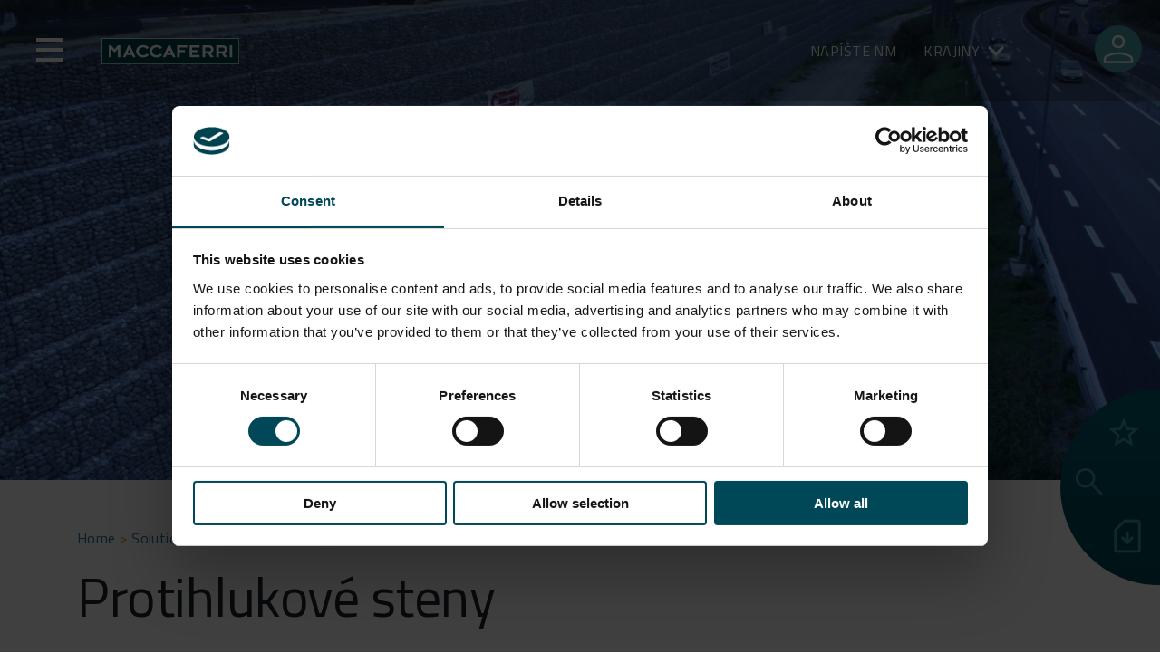

--- FILE ---
content_type: text/html; charset=UTF-8
request_url: https://www.maccaferri.com/sk/rie%C5%A1enie/protihlukove-steny/
body_size: 30092
content:
<!doctype html>
<html lang="sk-SK">

<head>
	<script id="Cookiebot" src="https://consent.cookiebot.com/uc.js" data-cbid="8b1886cc-9378-4946-98f8-1b8a1600e3ae" data-blockingmode="auto" type="text/javascript"></script>
	<!-- Google Tag Manager -->
	<script data-cookieconsent="ignore">
		(function(w, d, s, l, i) {
			w[l] = w[l] || [];
			w[l].push({
				'gtm.start': new Date().getTime(),
				event: 'gtm.js'
			});
			var f = d.getElementsByTagName(s)[0],
				j = d.createElement(s),
				dl = l != 'dataLayer' ? '&l=' + l : '';
			j.async = true;
			j.src = 'https://www.googletagmanager.com/gtm.js?id=' + i + dl;
			f.parentNode.insertBefore(j, f);
		})(window, document, 'script', 'dataLayer', 'GTM-T9PWBJR');
	</script> <!-- End Google Tag Manager -->
	<meta charset="UTF-8">
	<meta name="viewport" content="width=device-width, initial-scale=1">
	<meta name="apple-mobile-web-app-capable" content="yes">
	<link rel="profile" href="https://gmpg.org/xfn/11">

	<meta name='robots' content='index, follow, max-image-preview:large, max-snippet:-1, max-video-preview:-1' />

	<!-- This site is optimized with the Yoast SEO Premium plugin v26.6 (Yoast SEO v26.6) - https://yoast.com/wordpress/plugins/seo/ -->
	<title>Protihlukové steny - Maccaferri Central Europe</title>
	<link rel="canonical" href="https://www.maccaferri.com/sk/riešenie/protihlukove-steny/" />
	<meta property="og:locale" content="sk_SK" />
	<meta property="og:type" content="article" />
	<meta property="og:title" content="Protihlukové steny - Maccaferri Central Europe" />
	<meta property="og:description" content="Protihlukové steny slúžia na minimalizovanie prenášania škodlivého hluku z jedného miesta na iné. Predpisy upravujúce minimalizáciu ekologického vplyv" />
	<meta property="og:url" content="https://www.maccaferri.com/sk/riešenie/protihlukove-steny/" />
	<meta property="og:site_name" content="Maccaferri Central Europe" />
	<meta property="og:image" content="https://www.maccaferri.com/sk/wp-content/uploads/2022/12/Noise-barriers.jpg" />
	<meta name="twitter:card" content="summary_large_image" />
	<meta name="twitter:label1" content="Est. reading time" />
	<meta name="twitter:data1" content="1 minute" />
	<script type="application/ld+json" class="yoast-schema-graph">{"@context":"https://schema.org","@graph":[{"@type":"WebPage","@id":"https://www.maccaferri.com/sk/riešenie/protihlukove-steny/","url":"https://www.maccaferri.com/sk/riešenie/protihlukove-steny/","name":"Protihlukové steny - Maccaferri Central Europe","isPartOf":{"@id":"https://www.maccaferri.com/sk/#website"},"primaryImageOfPage":{"@id":"https://www.maccaferri.com/sk/riešenie/protihlukove-steny/#primaryimage"},"image":{"@id":"https://www.maccaferri.com/sk/riešenie/protihlukove-steny/#primaryimage"},"thumbnailUrl":"https://www.maccaferri.com/sk/wp-content/uploads/2022/12/Noise-barriers_1.jpg","datePublished":"2025-11-12T14:30:48+00:00","inLanguage":"sk-SK","potentialAction":[{"@type":"ReadAction","target":["https://www.maccaferri.com/sk/riešenie/protihlukove-steny/"]}]},{"@type":"ImageObject","inLanguage":"sk-SK","@id":"https://www.maccaferri.com/sk/riešenie/protihlukove-steny/#primaryimage","url":"https://www.maccaferri.com/sk/wp-content/uploads/2022/12/Noise-barriers_1.jpg","contentUrl":"https://www.maccaferri.com/sk/wp-content/uploads/2022/12/Noise-barriers_1.jpg","width":1266,"height":844},{"@type":"WebSite","@id":"https://www.maccaferri.com/sk/#website","url":"https://www.maccaferri.com/sk/","name":"Maccaferri Central Europe","description":"","publisher":{"@id":"https://www.maccaferri.com/sk/#organization"},"potentialAction":[{"@type":"SearchAction","target":{"@type":"EntryPoint","urlTemplate":"https://www.maccaferri.com/sk/?s={search_term_string}"},"query-input":{"@type":"PropertyValueSpecification","valueRequired":true,"valueName":"search_term_string"}}],"inLanguage":"sk-SK"},{"@type":"Organization","@id":"https://www.maccaferri.com/sk/#organization","name":"Maccaferri Central Europe","url":"https://www.maccaferri.com/sk/","logo":{"@type":"ImageObject","inLanguage":"sk-SK","@id":"https://www.maccaferri.com/sk/#/schema/logo/image/","url":"https://www.maccaferri.com/sk/wp-content/uploads/2022/07/logo-maccaferri.png","contentUrl":"https://www.maccaferri.com/sk/wp-content/uploads/2022/07/logo-maccaferri.png","width":152,"height":32,"caption":"Maccaferri Central Europe"},"image":{"@id":"https://www.maccaferri.com/sk/#/schema/logo/image/"}}]}</script>
	<!-- / Yoast SEO Premium plugin. -->


<link rel='dns-prefetch' href='//maps.googleapis.com' />
<link rel='dns-prefetch' href='//use.fontawesome.com' />
<link rel="alternate" type="application/rss+xml" title="Maccaferri Central Europe &raquo; Feed" href="https://www.maccaferri.com/sk/feed/" />
<link rel="alternate" type="application/rss+xml" title="Maccaferri Central Europe &raquo; Comments Feed" href="https://www.maccaferri.com/sk/comments/feed/" />
<link rel="alternate" title="oEmbed (JSON)" type="application/json+oembed" href="https://www.maccaferri.com/sk/wp-json/oembed/1.0/embed?url=https%3A%2F%2Fwww.maccaferri.com%2Fsk%2Frie%C5%A1enie%2Fprotihlukove-steny%2F" />
<link rel="alternate" title="oEmbed (XML)" type="text/xml+oembed" href="https://www.maccaferri.com/sk/wp-json/oembed/1.0/embed?url=https%3A%2F%2Fwww.maccaferri.com%2Fsk%2Frie%C5%A1enie%2Fprotihlukove-steny%2F&#038;format=xml" />
<style id='wp-img-auto-sizes-contain-inline-css'>
img:is([sizes=auto i],[sizes^="auto," i]){contain-intrinsic-size:3000px 1500px}
/*# sourceURL=wp-img-auto-sizes-contain-inline-css */
</style>
<link rel='stylesheet' id='editor-style-css' href='https://www.maccaferri.com/sk/wp-content/themes/maccaferri/src/css/editor.css?ver=6.9' media='all' />
<link rel='stylesheet' id='font-awesome-css' href='https://use.fontawesome.com/releases/v5.1.1/css/all.css?ver=6.9' media='all' />
<style id='wp-emoji-styles-inline-css'>

	img.wp-smiley, img.emoji {
		display: inline !important;
		border: none !important;
		box-shadow: none !important;
		height: 1em !important;
		width: 1em !important;
		margin: 0 0.07em !important;
		vertical-align: -0.1em !important;
		background: none !important;
		padding: 0 !important;
	}
/*# sourceURL=wp-emoji-styles-inline-css */
</style>
<link rel='stylesheet' id='wp-block-library-css' href='https://www.maccaferri.com/sk/wp-includes/css/dist/block-library/style.css?ver=6.9' media='all' />
<link rel='stylesheet' id='cb-carousel-style-css' href='https://www.maccaferri.com/sk/wp-content/plugins/carousel-block/blocks/../build/carousel-legacy/style-index.css?ver=2.0.6' media='all' />
<style id='cb-carousel-v2-style-inline-css'>
.wp-block-cb-carousel-v2{position:relative}.wp-block-cb-carousel-v2[data-cb-pagination=true] .swiper-horizontal{margin-bottom:calc(var(--wp--custom--carousel-block--pagination-bullet-size, 8px)*4)}.wp-block-cb-carousel-v2 .cb-button-next,.wp-block-cb-carousel-v2 .cb-button-prev{color:var(--wp--custom--carousel-block--navigation-color,#000);height:var(--wp--custom--carousel-block--navigation-size,22px);margin-top:calc(0px - var(--wp--custom--carousel-block--navigation-size, 22px)/2);width:calc(var(--wp--custom--carousel-block--navigation-size, 22px)/44*27)}.wp-block-cb-carousel-v2 .cb-button-next:after,.wp-block-cb-carousel-v2 .cb-button-prev:after{font-size:var(--wp--custom--carousel-block--navigation-size,22px)}.wp-block-cb-carousel-v2 .cb-button-next:hover,.wp-block-cb-carousel-v2 .cb-button-prev:hover{color:var(--wp--custom--carousel-block--navigation-hover-color,var(--wp--custom--carousel-block--navigation-color,#000))}.wp-block-cb-carousel-v2 .cb-button-prev,.wp-block-cb-carousel-v2.cb-rtl .cb-button-next{left:calc(var(--wp--custom--carousel-block--navigation-size, 22px)*-1/44*27 - var(--wp--custom--carousel-block--navigation-sides-offset, 10px));right:auto}.wp-block-cb-carousel-v2 .cb-button-next,.wp-block-cb-carousel-v2.cb-rtl .cb-button-prev{left:auto;right:calc(var(--wp--custom--carousel-block--navigation-size, 22px)*-1/44*27 - var(--wp--custom--carousel-block--navigation-sides-offset, 10px))}.wp-block-cb-carousel-v2.cb-rtl .cb-button-next,.wp-block-cb-carousel-v2.cb-rtl .cb-button-prev{transform:scaleX(-1)}.wp-block-cb-carousel-v2 .cb-pagination.swiper-pagination-horizontal{bottom:var(--wp--custom--carousel-block--pagination-bottom,-20px);display:flex;justify-content:center;top:var(--wp--custom--carousel-block--pagination-top,auto)}.wp-block-cb-carousel-v2 .cb-pagination.swiper-pagination-horizontal.swiper-pagination-bullets .cb-pagination-bullet{margin:0 var(--wp--custom--carousel-block--pagination-bullet-horizontal-gap,4px)}.wp-block-cb-carousel-v2 .cb-pagination .cb-pagination-bullet{background:var(--wp--custom--carousel-block--pagination-bullet-color,var(--wp--custom--carousel-block--pagination-bullet-inactive-color,#000));height:var(--wp--custom--carousel-block--pagination-bullet-size,8px);opacity:var(--wp--custom--carousel-block--pagination-bullet-inactive-opacity,var(--wp--custom--carousel-block--pagination-bullet-opacity,.2));width:var(--wp--custom--carousel-block--pagination-bullet-size,8px)}.wp-block-cb-carousel-v2 .cb-pagination .cb-pagination-bullet.swiper-pagination-bullet-active{background:var(--wp--custom--carousel-block--pagination-bullet-active-color,#000);opacity:var(--wp--custom--carousel-block--pagination-bullet-active-opacity,1)}.wp-block-cb-carousel-v2 .cb-pagination .cb-pagination-bullet:not(.swiper-pagination-bullet-active):hover{background:var(--wp--custom--carousel-block--pagination-bullet-hover-color,var(--wp--custom--carousel-block--pagination-bullet-inactive-hover-color,var(--wp--custom--carousel-block--pagination-bullet-active-color,#000)));opacity:var(--wp--custom--carousel-block--pagination-bullet-inactive-hover-opacity,var(--wp--custom--carousel-block--pagination-bullet-inactive-opacity,.2))}.wp-block-cb-carousel-v2.alignfull .cb-button-next,.wp-block-cb-carousel-v2.alignfull .cb-button-prev{color:var(--wp--custom--carousel-block--navigation-alignfull-color,#000)}.wp-block-cb-carousel-v2.alignfull .cb-button-prev,.wp-block-cb-carousel-v2.alignfull.cb-rtl .cb-button-next{left:var(--wp--custom--carousel-block--navigation-sides-offset,10px);right:auto}.wp-block-cb-carousel-v2.alignfull .cb-button-next,.wp-block-cb-carousel-v2.alignfull.cb-rtl .cb-button-prev{left:auto;right:var(--wp--custom--carousel-block--navigation-sides-offset,10px)}.wp-block-cb-carousel-v2 .wp-block-image{margin-bottom:var(--wp--custom--carousel-block--image-margin-bottom,0);margin-top:var(--wp--custom--carousel-block--image-margin-top,0)}.wp-block-cb-carousel-v2 .wp-block-cover{margin-bottom:var(--wp--custom--carousel-block--cover-margin-bottom,0);margin-top:var(--wp--custom--carousel-block--cover-margin-top,0)}.wp-block-cb-carousel-v2 .wp-block-cover.aligncenter,.wp-block-cb-carousel-v2 .wp-block-image.aligncenter{margin-left:auto!important;margin-right:auto!important}

/*# sourceURL=https://www.maccaferri.com/sk/wp-content/plugins/carousel-block/build/carousel/style-index.css */
</style>
<style id='joinchat-button-style-inline-css'>
.wp-block-joinchat-button{border:none!important;text-align:center}.wp-block-joinchat-button figure{display:table;margin:0 auto;padding:0}.wp-block-joinchat-button figcaption{font:normal normal 400 .6em/2em var(--wp--preset--font-family--system-font,sans-serif);margin:0;padding:0}.wp-block-joinchat-button .joinchat-button__qr{background-color:#fff;border:6px solid #25d366;border-radius:30px;box-sizing:content-box;display:block;height:200px;margin:auto;overflow:hidden;padding:10px;width:200px}.wp-block-joinchat-button .joinchat-button__qr canvas,.wp-block-joinchat-button .joinchat-button__qr img{display:block;margin:auto}.wp-block-joinchat-button .joinchat-button__link{align-items:center;background-color:#25d366;border:6px solid #25d366;border-radius:30px;display:inline-flex;flex-flow:row nowrap;justify-content:center;line-height:1.25em;margin:0 auto;text-decoration:none}.wp-block-joinchat-button .joinchat-button__link:before{background:transparent var(--joinchat-ico) no-repeat center;background-size:100%;content:"";display:block;height:1.5em;margin:-.75em .75em -.75em 0;width:1.5em}.wp-block-joinchat-button figure+.joinchat-button__link{margin-top:10px}@media (orientation:landscape)and (min-height:481px),(orientation:portrait)and (min-width:481px){.wp-block-joinchat-button.joinchat-button--qr-only figure+.joinchat-button__link{display:none}}@media (max-width:480px),(orientation:landscape)and (max-height:480px){.wp-block-joinchat-button figure{display:none}}

/*# sourceURL=https://www.maccaferri.com/sk/wp-content/plugins/creame-whatsapp-me/gutenberg/build/style-index.css */
</style>
<style id='global-styles-inline-css'>
:root{--wp--preset--aspect-ratio--square: 1;--wp--preset--aspect-ratio--4-3: 4/3;--wp--preset--aspect-ratio--3-4: 3/4;--wp--preset--aspect-ratio--3-2: 3/2;--wp--preset--aspect-ratio--2-3: 2/3;--wp--preset--aspect-ratio--16-9: 16/9;--wp--preset--aspect-ratio--9-16: 9/16;--wp--preset--color--black: #000000;--wp--preset--color--cyan-bluish-gray: #abb8c3;--wp--preset--color--white: #ffffff;--wp--preset--color--pale-pink: #f78da7;--wp--preset--color--vivid-red: #cf2e2e;--wp--preset--color--luminous-vivid-orange: #ff6900;--wp--preset--color--luminous-vivid-amber: #fcb900;--wp--preset--color--light-green-cyan: #7bdcb5;--wp--preset--color--vivid-green-cyan: #00d084;--wp--preset--color--pale-cyan-blue: #8ed1fc;--wp--preset--color--vivid-cyan-blue: #0693e3;--wp--preset--color--vivid-purple: #9b51e0;--wp--preset--gradient--vivid-cyan-blue-to-vivid-purple: linear-gradient(135deg,rgb(6,147,227) 0%,rgb(155,81,224) 100%);--wp--preset--gradient--light-green-cyan-to-vivid-green-cyan: linear-gradient(135deg,rgb(122,220,180) 0%,rgb(0,208,130) 100%);--wp--preset--gradient--luminous-vivid-amber-to-luminous-vivid-orange: linear-gradient(135deg,rgb(252,185,0) 0%,rgb(255,105,0) 100%);--wp--preset--gradient--luminous-vivid-orange-to-vivid-red: linear-gradient(135deg,rgb(255,105,0) 0%,rgb(207,46,46) 100%);--wp--preset--gradient--very-light-gray-to-cyan-bluish-gray: linear-gradient(135deg,rgb(238,238,238) 0%,rgb(169,184,195) 100%);--wp--preset--gradient--cool-to-warm-spectrum: linear-gradient(135deg,rgb(74,234,220) 0%,rgb(151,120,209) 20%,rgb(207,42,186) 40%,rgb(238,44,130) 60%,rgb(251,105,98) 80%,rgb(254,248,76) 100%);--wp--preset--gradient--blush-light-purple: linear-gradient(135deg,rgb(255,206,236) 0%,rgb(152,150,240) 100%);--wp--preset--gradient--blush-bordeaux: linear-gradient(135deg,rgb(254,205,165) 0%,rgb(254,45,45) 50%,rgb(107,0,62) 100%);--wp--preset--gradient--luminous-dusk: linear-gradient(135deg,rgb(255,203,112) 0%,rgb(199,81,192) 50%,rgb(65,88,208) 100%);--wp--preset--gradient--pale-ocean: linear-gradient(135deg,rgb(255,245,203) 0%,rgb(182,227,212) 50%,rgb(51,167,181) 100%);--wp--preset--gradient--electric-grass: linear-gradient(135deg,rgb(202,248,128) 0%,rgb(113,206,126) 100%);--wp--preset--gradient--midnight: linear-gradient(135deg,rgb(2,3,129) 0%,rgb(40,116,252) 100%);--wp--preset--font-size--small: 13px;--wp--preset--font-size--medium: 20px;--wp--preset--font-size--large: 36px;--wp--preset--font-size--x-large: 42px;--wp--preset--spacing--20: 0.44rem;--wp--preset--spacing--30: 0.67rem;--wp--preset--spacing--40: 1rem;--wp--preset--spacing--50: 1.5rem;--wp--preset--spacing--60: 2.25rem;--wp--preset--spacing--70: 3.38rem;--wp--preset--spacing--80: 5.06rem;--wp--preset--shadow--natural: 6px 6px 9px rgba(0, 0, 0, 0.2);--wp--preset--shadow--deep: 12px 12px 50px rgba(0, 0, 0, 0.4);--wp--preset--shadow--sharp: 6px 6px 0px rgba(0, 0, 0, 0.2);--wp--preset--shadow--outlined: 6px 6px 0px -3px rgb(255, 255, 255), 6px 6px rgb(0, 0, 0);--wp--preset--shadow--crisp: 6px 6px 0px rgb(0, 0, 0);}:where(body) { margin: 0; }.wp-site-blocks > .alignleft { float: left; margin-right: 2em; }.wp-site-blocks > .alignright { float: right; margin-left: 2em; }.wp-site-blocks > .aligncenter { justify-content: center; margin-left: auto; margin-right: auto; }:where(.is-layout-flex){gap: 0.5em;}:where(.is-layout-grid){gap: 0.5em;}.is-layout-flow > .alignleft{float: left;margin-inline-start: 0;margin-inline-end: 2em;}.is-layout-flow > .alignright{float: right;margin-inline-start: 2em;margin-inline-end: 0;}.is-layout-flow > .aligncenter{margin-left: auto !important;margin-right: auto !important;}.is-layout-constrained > .alignleft{float: left;margin-inline-start: 0;margin-inline-end: 2em;}.is-layout-constrained > .alignright{float: right;margin-inline-start: 2em;margin-inline-end: 0;}.is-layout-constrained > .aligncenter{margin-left: auto !important;margin-right: auto !important;}.is-layout-constrained > :where(:not(.alignleft):not(.alignright):not(.alignfull)){margin-left: auto !important;margin-right: auto !important;}body .is-layout-flex{display: flex;}.is-layout-flex{flex-wrap: wrap;align-items: center;}.is-layout-flex > :is(*, div){margin: 0;}body .is-layout-grid{display: grid;}.is-layout-grid > :is(*, div){margin: 0;}body{padding-top: 0px;padding-right: 0px;padding-bottom: 0px;padding-left: 0px;}a:where(:not(.wp-element-button)){text-decoration: underline;}:root :where(.wp-element-button, .wp-block-button__link){background-color: #32373c;border-width: 0;color: #fff;font-family: inherit;font-size: inherit;font-style: inherit;font-weight: inherit;letter-spacing: inherit;line-height: inherit;padding-top: calc(0.667em + 2px);padding-right: calc(1.333em + 2px);padding-bottom: calc(0.667em + 2px);padding-left: calc(1.333em + 2px);text-decoration: none;text-transform: inherit;}.has-black-color{color: var(--wp--preset--color--black) !important;}.has-cyan-bluish-gray-color{color: var(--wp--preset--color--cyan-bluish-gray) !important;}.has-white-color{color: var(--wp--preset--color--white) !important;}.has-pale-pink-color{color: var(--wp--preset--color--pale-pink) !important;}.has-vivid-red-color{color: var(--wp--preset--color--vivid-red) !important;}.has-luminous-vivid-orange-color{color: var(--wp--preset--color--luminous-vivid-orange) !important;}.has-luminous-vivid-amber-color{color: var(--wp--preset--color--luminous-vivid-amber) !important;}.has-light-green-cyan-color{color: var(--wp--preset--color--light-green-cyan) !important;}.has-vivid-green-cyan-color{color: var(--wp--preset--color--vivid-green-cyan) !important;}.has-pale-cyan-blue-color{color: var(--wp--preset--color--pale-cyan-blue) !important;}.has-vivid-cyan-blue-color{color: var(--wp--preset--color--vivid-cyan-blue) !important;}.has-vivid-purple-color{color: var(--wp--preset--color--vivid-purple) !important;}.has-black-background-color{background-color: var(--wp--preset--color--black) !important;}.has-cyan-bluish-gray-background-color{background-color: var(--wp--preset--color--cyan-bluish-gray) !important;}.has-white-background-color{background-color: var(--wp--preset--color--white) !important;}.has-pale-pink-background-color{background-color: var(--wp--preset--color--pale-pink) !important;}.has-vivid-red-background-color{background-color: var(--wp--preset--color--vivid-red) !important;}.has-luminous-vivid-orange-background-color{background-color: var(--wp--preset--color--luminous-vivid-orange) !important;}.has-luminous-vivid-amber-background-color{background-color: var(--wp--preset--color--luminous-vivid-amber) !important;}.has-light-green-cyan-background-color{background-color: var(--wp--preset--color--light-green-cyan) !important;}.has-vivid-green-cyan-background-color{background-color: var(--wp--preset--color--vivid-green-cyan) !important;}.has-pale-cyan-blue-background-color{background-color: var(--wp--preset--color--pale-cyan-blue) !important;}.has-vivid-cyan-blue-background-color{background-color: var(--wp--preset--color--vivid-cyan-blue) !important;}.has-vivid-purple-background-color{background-color: var(--wp--preset--color--vivid-purple) !important;}.has-black-border-color{border-color: var(--wp--preset--color--black) !important;}.has-cyan-bluish-gray-border-color{border-color: var(--wp--preset--color--cyan-bluish-gray) !important;}.has-white-border-color{border-color: var(--wp--preset--color--white) !important;}.has-pale-pink-border-color{border-color: var(--wp--preset--color--pale-pink) !important;}.has-vivid-red-border-color{border-color: var(--wp--preset--color--vivid-red) !important;}.has-luminous-vivid-orange-border-color{border-color: var(--wp--preset--color--luminous-vivid-orange) !important;}.has-luminous-vivid-amber-border-color{border-color: var(--wp--preset--color--luminous-vivid-amber) !important;}.has-light-green-cyan-border-color{border-color: var(--wp--preset--color--light-green-cyan) !important;}.has-vivid-green-cyan-border-color{border-color: var(--wp--preset--color--vivid-green-cyan) !important;}.has-pale-cyan-blue-border-color{border-color: var(--wp--preset--color--pale-cyan-blue) !important;}.has-vivid-cyan-blue-border-color{border-color: var(--wp--preset--color--vivid-cyan-blue) !important;}.has-vivid-purple-border-color{border-color: var(--wp--preset--color--vivid-purple) !important;}.has-vivid-cyan-blue-to-vivid-purple-gradient-background{background: var(--wp--preset--gradient--vivid-cyan-blue-to-vivid-purple) !important;}.has-light-green-cyan-to-vivid-green-cyan-gradient-background{background: var(--wp--preset--gradient--light-green-cyan-to-vivid-green-cyan) !important;}.has-luminous-vivid-amber-to-luminous-vivid-orange-gradient-background{background: var(--wp--preset--gradient--luminous-vivid-amber-to-luminous-vivid-orange) !important;}.has-luminous-vivid-orange-to-vivid-red-gradient-background{background: var(--wp--preset--gradient--luminous-vivid-orange-to-vivid-red) !important;}.has-very-light-gray-to-cyan-bluish-gray-gradient-background{background: var(--wp--preset--gradient--very-light-gray-to-cyan-bluish-gray) !important;}.has-cool-to-warm-spectrum-gradient-background{background: var(--wp--preset--gradient--cool-to-warm-spectrum) !important;}.has-blush-light-purple-gradient-background{background: var(--wp--preset--gradient--blush-light-purple) !important;}.has-blush-bordeaux-gradient-background{background: var(--wp--preset--gradient--blush-bordeaux) !important;}.has-luminous-dusk-gradient-background{background: var(--wp--preset--gradient--luminous-dusk) !important;}.has-pale-ocean-gradient-background{background: var(--wp--preset--gradient--pale-ocean) !important;}.has-electric-grass-gradient-background{background: var(--wp--preset--gradient--electric-grass) !important;}.has-midnight-gradient-background{background: var(--wp--preset--gradient--midnight) !important;}.has-small-font-size{font-size: var(--wp--preset--font-size--small) !important;}.has-medium-font-size{font-size: var(--wp--preset--font-size--medium) !important;}.has-large-font-size{font-size: var(--wp--preset--font-size--large) !important;}.has-x-large-font-size{font-size: var(--wp--preset--font-size--x-large) !important;}
:where(.wp-block-post-template.is-layout-flex){gap: 1.25em;}:where(.wp-block-post-template.is-layout-grid){gap: 1.25em;}
:where(.wp-block-term-template.is-layout-flex){gap: 1.25em;}:where(.wp-block-term-template.is-layout-grid){gap: 1.25em;}
:where(.wp-block-columns.is-layout-flex){gap: 2em;}:where(.wp-block-columns.is-layout-grid){gap: 2em;}
:root :where(.wp-block-pullquote){font-size: 1.5em;line-height: 1.6;}
/*# sourceURL=global-styles-inline-css */
</style>
<link rel='stylesheet' id='contact-form-7-css' href='https://www.maccaferri.com/sk/wp-content/plugins/contact-form-7/includes/css/styles.css?ver=6.1.4' media='all' />
<link rel='stylesheet' id='wpdm-fonticon-css' href='https://www.maccaferri.com/sk/wp-content/plugins/download-manager/assets/wpdm-iconfont/css/wpdm-icons.css?ver=6.9' media='all' />
<link rel='stylesheet' id='wpdm-front-css' href='https://www.maccaferri.com/sk/wp-content/plugins/download-manager/assets/css/front.min.css?ver=6.9' media='all' />
<link rel='stylesheet' id='wpml-legacy-horizontal-list-0-css' href='https://www.maccaferri.com/sk/wp-content/plugins/sitepress-multilingual-cms/templates/language-switchers/legacy-list-horizontal/style.min.css?ver=1' media='all' />
<link rel='stylesheet' id='maccaferri-style-css' href='https://www.maccaferri.com/sk/wp-content/themes/maccaferri/style.css?ver=1.0.0' media='all' />
<link rel='stylesheet' id='font-style-css' href='https://www.maccaferri.com/sk/wp-content/themes/maccaferri/font/font.css?ver=6.9' media='all' />
<link rel='stylesheet' id='bootstrap-style-css' href='https://www.maccaferri.com/sk/wp-content/themes/maccaferri/bootstrap/css/bootstrap.min.css?ver=6.9' media='all' />
<link rel='stylesheet' id='font-awesome-5-css' href='https://use.fontawesome.com/releases/v5.5.0/css/all.css?ver=6.9' media='all' />
<link rel='stylesheet' id='slick-style-css' href='https://www.maccaferri.com/sk/wp-content/themes/maccaferri/src/css/slick.css?ver=6.9' media='all' />
<link rel='stylesheet' id='main-style-css' href='https://www.maccaferri.com/sk/wp-content/themes/maccaferri/dist/style/style.css?ver=5.3' media='all' />
<script src="https://www.maccaferri.com/sk/wp-includes/js/jquery/jquery.js?ver=3.7.1" id="jquery-core-js"></script>
<script src="https://www.maccaferri.com/sk/wp-includes/js/jquery/jquery-migrate.js?ver=3.4.1" id="jquery-migrate-js"></script>
<script id="wpml-cookie-js-extra">
var wpml_cookies = {"wp-wpml_current_language":{"value":"sk","expires":1,"path":"/"}};
var wpml_cookies = {"wp-wpml_current_language":{"value":"sk","expires":1,"path":"/"}};
//# sourceURL=wpml-cookie-js-extra
</script>
<script src="https://www.maccaferri.com/sk/wp-content/plugins/sitepress-multilingual-cms/res/js/cookies/language-cookie.js?ver=486900" id="wpml-cookie-js" defer data-wp-strategy="defer"></script>
<script id="macca-google-script-include-js-after">
var MACCAFERRI_GOOGLE_API_KEY = "AIzaSyAhWxBx4OB0e989u-MmV9wqGmTm8qKllqc"
//# sourceURL=macca-google-script-include-js-after
</script>
<script src="https://www.maccaferri.com/sk/wp-content/plugins/download-manager/assets/js/wpdm.min.js?ver=6.9" id="wpdm-frontend-js-js"></script>
<script id="wpdm-frontjs-js-extra">
var wpdm_url = {"home":"https://www.maccaferri.com/sk/","site":"https://www.maccaferri.com/sk/","ajax":"https://www.maccaferri.com/sk/wp-admin/admin-ajax.php"};
var wpdm_js = {"spinner":"\u003Ci class=\"wpdm-icon wpdm-sun wpdm-spin\"\u003E\u003C/i\u003E","client_id":"7f5dfd99fe1ea7b258ca32d5d73b4995"};
var wpdm_strings = {"pass_var":"Password Verified!","pass_var_q":"Please click following button to start download.","start_dl":"Start Download"};
//# sourceURL=wpdm-frontjs-js-extra
</script>
<script src="https://www.maccaferri.com/sk/wp-content/plugins/download-manager/assets/js/front.min.js?ver=3.3.37" id="wpdm-frontjs-js"></script>
<script src="https://www.maccaferri.com/sk/wp-content/plugins/wpo365-login/apps/dist/pintra-redirect.js?ver=40.2" id="pintraredirectjs-js" async></script>
<script id="responsive-block-control-js-extra">
var responsiveBlockControlOptions = {"breakPoints":{"base":0,"mobile":320,"tablet":740,"desktop":980,"wide":1480},"addCssToHead":"1"};
//# sourceURL=responsive-block-control-js-extra
</script>
<script src="https://www.maccaferri.com/sk/wp-content/plugins/responsive-block-control/build/js/responsive-block-control-public.js?ver=1.2.9" id="responsive-block-control-js"></script>
<script src="https://www.maccaferri.com/sk/wp-content/themes/maccaferri/bootstrap/js/bootstrap.bundle.min.js?ver=6.9" id="bootstrap-js-js"></script>
<script src="https://www.maccaferri.com/sk/wp-content/themes/maccaferri/src/js/slick.min.js?ver=6.9" id="slick-js-js"></script>
<link rel="https://api.w.org/" href="https://www.maccaferri.com/sk/wp-json/" /><link rel="alternate" title="JSON" type="application/json" href="https://www.maccaferri.com/sk/wp-json/wp/v2/solution/100316" /><link rel="EditURI" type="application/rsd+xml" title="RSD" href="https://www.maccaferri.com/sk/xmlrpc.php?rsd" />
<link rel='shortlink' href='https://www.maccaferri.com/sk/?p=100316' />
<!-- BLOGLISTLANG: array(31) {
  [1]=>
  array(3) {
    ["path"]=>
    string(27) "https://www.maccaferri.com/"
    ["table_prefix"]=>
    string(2) "wp"
    ["language_code"]=>
    array(1) {
      ["en"]=>
      string(9) "x-default"
    }
  }
  [7]=>
  array(3) {
    ["path"]=>
    string(30) "https://www.maccaferri.com/in/"
    ["table_prefix"]=>
    string(4) "wp_7"
    ["language_code"]=>
    array(1) {
      ["es"]=>
      string(5) "en-in"
    }
  }
  [8]=>
  array(3) {
    ["path"]=>
    string(30) "https://www.maccaferri.com/ae/"
    ["table_prefix"]=>
    string(4) "wp_8"
    ["language_code"]=>
    array(1) {
      ["es"]=>
      string(5) "en-ae"
    }
  }
  [9]=>
  array(3) {
    ["path"]=>
    string(32) "https://www.maccaferri.com/asia/"
    ["table_prefix"]=>
    string(4) "wp_9"
    ["language_code"]=>
    bool(false)
  }
  [10]=>
  array(3) {
    ["path"]=>
    string(30) "https://www.maccaferri.com/my/"
    ["table_prefix"]=>
    string(5) "wp_10"
    ["language_code"]=>
    array(1) {
      ["en"]=>
      string(5) "en-my"
    }
  }
  [12]=>
  array(3) {
    ["path"]=>
    string(30) "https://www.maccaferri.com/ph/"
    ["table_prefix"]=>
    string(5) "wp_12"
    ["language_code"]=>
    array(1) {
      ["es"]=>
      string(5) "en-ph"
    }
  }
  [13]=>
  array(3) {
    ["path"]=>
    string(30) "https://www.maccaferri.com/us/"
    ["table_prefix"]=>
    string(5) "wp_13"
    ["language_code"]=>
    array(1) {
      ["en"]=>
      string(5) "en-us"
    }
  }
  [14]=>
  array(3) {
    ["path"]=>
    string(30) "https://www.maccaferri.com/za/"
    ["table_prefix"]=>
    string(5) "wp_14"
    ["language_code"]=>
    array(1) {
      ["es"]=>
      string(5) "en-za"
    }
  }
  [15]=>
  array(4) {
    ["path"]=>
    string(30) "https://www.maccaferri.com/uk/"
    ["table_prefix"]=>
    string(5) "wp_15"
    ["language_code"]=>
    array(1) {
      ["en"]=>
      string(5) "en-gb"
    }
    ["wpml_default_language"]=>
    string(2) "en"
  }
  [16]=>
  array(4) {
    ["path"]=>
    string(30) "https://www.maccaferri.com/ca/"
    ["table_prefix"]=>
    string(5) "wp_16"
    ["language_code"]=>
    array(2) {
      ["en"]=>
      string(5) "en-ca"
      ["fr"]=>
      string(5) "fr-ca"
    }
    ["wpml_default_language"]=>
    string(2) "en"
  }
  [17]=>
  array(4) {
    ["path"]=>
    string(30) "https://www.maccaferri.com/it/"
    ["table_prefix"]=>
    string(5) "wp_17"
    ["language_code"]=>
    string(2) "it"
    ["wpml_default_language"]=>
    string(2) "it"
  }
  [20]=>
  array(4) {
    ["path"]=>
    string(30) "https://www.maccaferri.com/al/"
    ["table_prefix"]=>
    string(5) "wp_20"
    ["language_code"]=>
    string(2) "sq"
    ["wpml_default_language"]=>
    string(2) "sq"
  }
  [21]=>
  array(4) {
    ["path"]=>
    string(30) "https://www.maccaferri.com/mx/"
    ["table_prefix"]=>
    string(5) "wp_21"
    ["language_code"]=>
    array(1) {
      ["es"]=>
      string(5) "es-mx"
    }
    ["wpml_default_language"]=>
    string(2) "es"
  }
  [22]=>
  array(4) {
    ["path"]=>
    string(30) "https://www.maccaferri.com/br/"
    ["table_prefix"]=>
    string(5) "wp_22"
    ["language_code"]=>
    array(1) {
      ["pt"]=>
      string(5) "pt-br"
    }
    ["wpml_default_language"]=>
    string(5) "pt-br"
  }
  [23]=>
  array(4) {
    ["path"]=>
    string(30) "https://www.maccaferri.com/pl/"
    ["table_prefix"]=>
    string(5) "wp_23"
    ["language_code"]=>
    string(2) "pl"
    ["wpml_default_language"]=>
    string(2) "pl"
  }
  [24]=>
  array(4) {
    ["path"]=>
    string(30) "https://www.maccaferri.com/cz/"
    ["table_prefix"]=>
    string(5) "wp_24"
    ["language_code"]=>
    string(2) "cs"
    ["wpml_default_language"]=>
    string(2) "cs"
  }
  [25]=>
  array(4) {
    ["path"]=>
    string(30) "https://www.maccaferri.com/ro/"
    ["table_prefix"]=>
    string(5) "wp_25"
    ["language_code"]=>
    string(2) "ro"
    ["wpml_default_language"]=>
    string(2) "ro"
  }
  [26]=>
  array(4) {
    ["path"]=>
    string(30) "https://www.maccaferri.com/de/"
    ["table_prefix"]=>
    string(5) "wp_26"
    ["language_code"]=>
    string(2) "de"
    ["wpml_default_language"]=>
    string(2) "de"
  }
  [27]=>
  array(4) {
    ["path"]=>
    string(30) "https://www.maccaferri.com/ru/"
    ["table_prefix"]=>
    string(5) "wp_27"
    ["language_code"]=>
    string(2) "ru"
    ["wpml_default_language"]=>
    string(2) "ru"
  }
  [28]=>
  array(4) {
    ["path"]=>
    string(30) "https://www.maccaferri.com/es/"
    ["table_prefix"]=>
    string(5) "wp_28"
    ["language_code"]=>
    array(1) {
      ["es"]=>
      string(5) "es-es"
    }
    ["wpml_default_language"]=>
    string(2) "es"
  }
  [29]=>
  array(4) {
    ["path"]=>
    string(30) "https://www.maccaferri.com/sk/"
    ["table_prefix"]=>
    string(5) "wp_29"
    ["language_code"]=>
    string(2) "sk"
    ["wpml_default_language"]=>
    string(2) "sk"
  }
  [30]=>
  array(4) {
    ["path"]=>
    string(30) "https://www.maccaferri.com/fr/"
    ["table_prefix"]=>
    string(5) "wp_30"
    ["language_code"]=>
    string(2) "fr"
    ["wpml_default_language"]=>
    string(2) "fr"
  }
  [31]=>
  array(4) {
    ["path"]=>
    string(30) "https://www.maccaferri.com/gr/"
    ["table_prefix"]=>
    string(5) "wp_31"
    ["language_code"]=>
    string(2) "el"
    ["wpml_default_language"]=>
    string(2) "el"
  }
  [32]=>
  array(4) {
    ["path"]=>
    string(30) "https://www.maccaferri.com/id/"
    ["table_prefix"]=>
    string(5) "wp_32"
    ["language_code"]=>
    bool(false)
    ["wpml_default_language"]=>
    string(2) "el"
  }
  [34]=>
  array(4) {
    ["path"]=>
    string(30) "https://www.maccaferri.com/tr/"
    ["table_prefix"]=>
    string(5) "wp_34"
    ["language_code"]=>
    string(2) "tr"
    ["wpml_default_language"]=>
    string(2) "tr"
  }
  [37]=>
  array(4) {
    ["path"]=>
    string(30) "https://www.maccaferri.com/pe/"
    ["table_prefix"]=>
    string(5) "wp_37"
    ["language_code"]=>
    array(1) {
      ["es"]=>
      string(5) "es-pe"
    }
    ["wpml_default_language"]=>
    string(2) "es"
  }
  [38]=>
  array(4) {
    ["path"]=>
    string(30) "https://www.maccaferri.com/rs/"
    ["table_prefix"]=>
    string(5) "wp_38"
    ["language_code"]=>
    array(1) {
      ["sr"]=>
      string(2) "sr"
    }
    ["wpml_default_language"]=>
    string(2) "sr"
  }
  [40]=>
  array(4) {
    ["path"]=>
    string(33) "https://www.maccaferri.com/latam/"
    ["table_prefix"]=>
    string(5) "wp_40"
    ["language_code"]=>
    string(2) "es"
    ["wpml_default_language"]=>
    string(2) "es"
  }
  [41]=>
  array(4) {
    ["path"]=>
    string(30) "https://www.maccaferri.com/pt/"
    ["table_prefix"]=>
    string(5) "wp_41"
    ["language_code"]=>
    array(1) {
      ["pt"]=>
      string(2) "pt"
    }
    ["wpml_default_language"]=>
    string(5) "pt-br"
  }
  [43]=>
  array(4) {
    ["path"]=>
    string(30) "https://www.maccaferri.com/th/"
    ["table_prefix"]=>
    string(5) "wp_43"
    ["language_code"]=>
    string(2) "th"
    ["wpml_default_language"]=>
    string(2) "th"
  }
  [57]=>
  array(4) {
    ["path"]=>
    string(30) "https://www.maccaferri.com/au/"
    ["table_prefix"]=>
    string(5) "wp_57"
    ["language_code"]=>
    bool(false)
    ["wpml_default_language"]=>
    string(2) "th"
  }
}
--><link rel="alternate" href="https://www.maccaferri.com/solutions/noise-barriers/" hreflang="x-default" />
<link rel="alternate" href="https://www.maccaferri.com/in/solutions/noise-barriers/" hreflang="en-in" />
<link rel="alternate" href="https://www.maccaferri.com/ae/solutions/noise-barriers/" hreflang="en-ae" />
<link rel="alternate" href="https://www.maccaferri.com/my/solutions/noise-barriers/" hreflang="en-my" />
<link rel="alternate" href="https://www.maccaferri.com/ph/solutions/noise-barriers/" hreflang="en-ph" />
<link rel="alternate" href="https://www.maccaferri.com/us/solutions/noise-barriers/" hreflang="en-us" />
<link rel="alternate" href="https://www.maccaferri.com/za/solutions/noise-barriers/" hreflang="en-za" />
<link rel="alternate" href="https://www.maccaferri.com/uk/solutions/noise-barriers/" hreflang="en-gb" />
<link rel="alternate" href="https://www.maccaferri.com/ca/solutions/noise-barriers/" hreflang="en-ca" />
<link rel="alternate" href="https://www.maccaferri.com/ca/fr/solutions/barrieres-anti-bruit/" hreflang="fr-ca" />
<link rel="alternate" href="https://www.maccaferri.com/it/soluzioni/barriere-acustiche/" hreflang="it" />
<link rel="alternate" href="https://www.maccaferri.com/al/zgjidhje/barrierat-e-zhurmave/" hreflang="sq" />
<link rel="alternate" href="https://www.maccaferri.com/mx/soluciones/barreras-acusticas/" hreflang="es-mx" />
<link rel="alternate" href="https://www.maccaferri.com/br/soluções/barreiras-acusticas/" hreflang="pt-br" />
<link rel="alternate" href="https://www.maccaferri.com/pl/rozwiąznia/ekrany-akustyczne/" hreflang="pl" />
<link rel="alternate" href="https://www.maccaferri.com/cz/řešení/protihlukove-steny/" hreflang="cs" />
<link rel="alternate" href="https://www.maccaferri.com/ro/solutii/bariere-acustice/" hreflang="ro" />
<link rel="alternate" href="https://www.maccaferri.com/de/lösungen/schallschutzwaende/" hreflang="de" />
<link rel="alternate" href="https://www.maccaferri.com/ru/Решения/шумозащитные-ограждения/" hreflang="ru" />
<link rel="alternate" href="https://www.maccaferri.com/es/soluciones/barreras-acusticas/" hreflang="es-es" />
<link rel="alternate" href="https://www.maccaferri.com/sk/riešenie/protihlukove-steny/" hreflang="sk" />
<link rel="alternate" href="https://www.maccaferri.com/fr/solutions/barrieres-anti-bruit/" hreflang="fr" />
<link rel="alternate" href="https://www.maccaferri.com/gr/λύση/ηχοπετάσματα/" hreflang="el" />
<link rel="alternate" href="https://www.maccaferri.com/tr/Çözüm/ses-bariyerleri/" hreflang="tr" />
<link rel="alternate" href="https://www.maccaferri.com/pe/soluciones/barreras-acusticas/" hreflang="es-pe" />
<link rel="alternate" href="https://www.maccaferri.com/rs/rešenje/zvucne-barijere/" hreflang="sr" />
<link rel="alternate" href="https://www.maccaferri.com/latam/soluciones/barreras-acusticas/" hreflang="es" />
<link rel="alternate" href="https://www.maccaferri.com/pt/solutions/barreiras-acusticas/" hreflang="pt" />
<link rel="alternate" href="https://www.maccaferri.com/th/çözüm/กำแพงกันเสียง/" hreflang="th" />
<meta name="generator" content="WPML ver:4.8.6 stt:10;" />
<meta name="generator" content="Elementor 3.33.4; features: e_font_icon_svg, additional_custom_breakpoints; settings: css_print_method-external, google_font-enabled, font_display-auto">
			<style>
				.e-con.e-parent:nth-of-type(n+4):not(.e-lazyloaded):not(.e-no-lazyload),
				.e-con.e-parent:nth-of-type(n+4):not(.e-lazyloaded):not(.e-no-lazyload) * {
					background-image: none !important;
				}
				@media screen and (max-height: 1024px) {
					.e-con.e-parent:nth-of-type(n+3):not(.e-lazyloaded):not(.e-no-lazyload),
					.e-con.e-parent:nth-of-type(n+3):not(.e-lazyloaded):not(.e-no-lazyload) * {
						background-image: none !important;
					}
				}
				@media screen and (max-height: 640px) {
					.e-con.e-parent:nth-of-type(n+2):not(.e-lazyloaded):not(.e-no-lazyload),
					.e-con.e-parent:nth-of-type(n+2):not(.e-lazyloaded):not(.e-no-lazyload) * {
						background-image: none !important;
					}
				}
			</style>
			<meta name="generator" content="WordPress Download Manager 3.3.37" />
                <style>
        /* WPDM Link Template Styles */        </style>
                <style>

            :root {
                --color-primary: #4a8eff;
                --color-primary-rgb: 74, 142, 255;
                --color-primary-hover: #5998ff;
                --color-primary-active: #3281ff;
                --clr-sec: #6c757d;
                --clr-sec-rgb: 108, 117, 125;
                --clr-sec-hover: #6c757d;
                --clr-sec-active: #6c757d;
                --color-secondary: #6c757d;
                --color-secondary-rgb: 108, 117, 125;
                --color-secondary-hover: #6c757d;
                --color-secondary-active: #6c757d;
                --color-success: #018e11;
                --color-success-rgb: 1, 142, 17;
                --color-success-hover: #0aad01;
                --color-success-active: #0c8c01;
                --color-info: #2CA8FF;
                --color-info-rgb: 44, 168, 255;
                --color-info-hover: #2CA8FF;
                --color-info-active: #2CA8FF;
                --color-warning: #FFB236;
                --color-warning-rgb: 255, 178, 54;
                --color-warning-hover: #FFB236;
                --color-warning-active: #FFB236;
                --color-danger: #ff5062;
                --color-danger-rgb: 255, 80, 98;
                --color-danger-hover: #ff5062;
                --color-danger-active: #ff5062;
                --color-green: #30b570;
                --color-blue: #0073ff;
                --color-purple: #8557D3;
                --color-red: #ff5062;
                --color-muted: rgba(69, 89, 122, 0.6);
                --wpdm-font: "Sen", -apple-system, BlinkMacSystemFont, "Segoe UI", Roboto, Helvetica, Arial, sans-serif, "Apple Color Emoji", "Segoe UI Emoji", "Segoe UI Symbol";
            }

            .wpdm-download-link.btn.btn-primary {
                border-radius: 4px;
            }


        </style>
        	<link rel="stylesheet" href="https://cdn.linearicons.com/free/1.0.0/icon-font.min.css">
	<meta name="uuid" content="2d5f2f36-d350-41bc-bf9b-a3e41a71a3e5_sk-SK">	<!-- Facebook Pixel Code -->
	<script>
		! function(f, b, e, v, n, t, s) {
			if (f.fbq) return;
			n = f.fbq = function() {
				n.callMethod ?
					n.callMethod.apply(n, arguments) : n.queue.push(arguments)
			};
			if (!f._fbq) f._fbq = n;
			n.push = n;
			n.loaded = !0;
			n.version = '2.0';
			n.queue = [];
			t = b.createElement(e);
			t.async = !0;
			t.src = v;
			s = b.getElementsByTagName(e)[0];
			s.parentNode.insertBefore(t, s)
		}(window, document, 'script',
			'https://connect.facebook.net/en_US/fbevents.js');
		fbq('init', '273955123235412');
		fbq('track', 'PageView');
	</script>
	<noscript>
		<img height="1" width="1" src="https://www.facebook.com/tr?id=273955123235412&ev=PageView
&noscript=1" alt="Facebook pixel"/>
	</noscript>
	<!-- End Facebook Pixel Code -->
			<style>
		.post-thumbnail img { min-height: 260px; }
	</style>
</head>

<body class="wp-singular solution-template-default single single-solution postid-100316 wp-custom-logo wp-theme-maccaferri elementor-default elementor-kit-85632">

	<!-- Google Tag Manager (noscript) -->
	<noscript><iframe src="https://www.googletagmanager.com/ns.html?id=GTM-T9PWBJR" title="GTM" height="0" width="0" style="display:none;visibility:hidden"></iframe></noscript> <!-- End Google Tag Manager (noscript) -->

		<!-- id="overlay-scroll" -->
		<div id="page" class="site container-fluid">
		<style type="text/css">body{background-color:#ffffff}</style>
		<div class="row align-items-center">
			<div class="col">
				<a class="skip-link screen-reader-text" href="#primary">Skip to content</a>
				<a name="top"></a>
				<header id="masthead" class="site-header " style="z-index: 9 !important;">
					<div class="row align-items-center">
						<div class="col">
							<!-- nav button_container -->
							<input type="checkbox" id="main-menu-toggle" />
							<label for="main-menu-toggle">
								<div class="button_container" id="toggle">
									<span class="top"></span>
									<span class="middle"></span>
									<span class="bottom"></span>
								</div>
							</label>
							<!-- overlay -->
							<div id="overlay" class="overlay">
								<div class="sep-header"></div>
								<nav id="our-business" class="our-business container desktop">
									<div class="menu-our-business-container"><ul id="our-business" class="menu-navigation"><li id="menu-item-1372" class="menu-item menu-item-type-custom menu-item-object-custom menu-item-1372"><a>NÁŠ OBCHOD</a></li>
<li id="sync-pim" class="menu-item menu-item-type-post_type menu-item-object-page menu-item-has-children menu-item-sync-pim"><a href="https://www.maccaferri.com/sk/aplikacie/"><span class="left"></span>Aplikácie a riešenia<span class="right"></span></a><ul class="sub-menu" style="border-right: 0 !important;"><li id="menu-item-1384" class="menu-item menu-item-type-custom menu-item-object-custom menu-item-99999999"><a><span class="left"></span>SME ODBORNÍCI</a></li><li id="menu-item-4056" class="menu-item menu-item-type-post_type menu-item-object-application menu-item-has-children menu-item-100196"><a href="https://www.maccaferri.com/sk/aplikácie/bezpecnostne-protihlukove-bariery/"><span class="left"></span>Bezpečnostné  &#038; protihlukové bariéry<span class="right"></span></a><ul class="sub-menu" style="border-right: 0 !important;"><li id="menu-item-1384" class="menu-item menu-item-type-custom menu-item-object-custom menu-item-99999999"><a><span class="left"></span>POSKYTUJEME RIEŠENIA<span class="right"></span></a></li><li id="menu-item-100319" class="menu-item menu-item-type-post_type menu-item-object-application menu-item-has-children menu-item-100319"><a href="https://www.maccaferri.com/sk/riešenie/bariery-proti-ozbrojenym-silam/"><span class="left"></span>Bariery proti ozbrojeným silám<span class="right"></span></a><ul class="sub-menu" style="border-right: 0 !important;"><li id="menu-item-1384" class="menu-item menu-item-type-custom menu-item-object-custom menu-item-99999999"><a><span class="left"></span>DODÁVAME PRODUKTY<span class="right"></span></a></li><li id="menu-item-101645" class="menu-item menu-item-type-post_type menu-item-object-application menu-item-101645"><a href="https://www.maccaferri.com/sk/produkty/ebs-mac/"><span class="left"></span>EBS MAC<span class="right"></span></a></li><li id="menu-item-101729" class="menu-item menu-item-type-post_type menu-item-object-application menu-item-101729"><a href="https://www.maccaferri.com/sk/produkty/jednoose-geomreze/"><span class="left"></span>Jednoosé geomreže<span class="right"></span></a></li><li id="menu-item-101705" class="menu-item menu-item-type-post_type menu-item-object-application menu-item-101705"><a href="https://www.maccaferri.com/sk/produkty/macres/"><span class="left"></span>MACRES<span class="right"></span></a></li><li id="menu-item-101657" class="menu-item menu-item-type-post_type menu-item-object-application menu-item-101657"><a href="https://www.maccaferri.com/sk/produkty/macwall/"><span class="left"></span>MACWALL<span class="right"></span></a></li></ul></li><li id="menu-item-100313" class="menu-item menu-item-type-post_type menu-item-object-application menu-item-has-children menu-item-100313"><a href="https://www.maccaferri.com/sk/riešenie/bezpecnostne-bariery/"><span class="left"></span>Bezpečnostné bariéry<span class="right"></span></a><ul class="sub-menu" style="border-right: 0 !important;"><li id="menu-item-1384" class="menu-item menu-item-type-custom menu-item-object-custom menu-item-99999999"><a><span class="left"></span>DODÁVAME PRODUKTY<span class="right"></span></a></li><li id="menu-item-101666" class="menu-item menu-item-type-post_type menu-item-object-application menu-item-101666"><a href="https://www.maccaferri.com/sk/produkty/flexmac-dt/"><span class="left"></span>FlexMac DT<span class="right"></span></a></li><li id="menu-item-101729" class="menu-item menu-item-type-post_type menu-item-object-application menu-item-101729"><a href="https://www.maccaferri.com/sk/produkty/jednoose-geomreze/"><span class="left"></span>Jednoosé geomreže<span class="right"></span></a></li><li id="menu-item-101705" class="menu-item menu-item-type-post_type menu-item-object-application menu-item-101705"><a href="https://www.maccaferri.com/sk/produkty/macres/"><span class="left"></span>MACRES<span class="right"></span></a></li><li id="menu-item-101714" class="menu-item menu-item-type-post_type menu-item-object-application menu-item-101714"><a href="https://www.maccaferri.com/sk/produkty/macsafe/"><span class="left"></span>MacSafe<span class="right"></span></a></li><li id="menu-item-101657" class="menu-item menu-item-type-post_type menu-item-object-application menu-item-101657"><a href="https://www.maccaferri.com/sk/produkty/macwall/"><span class="left"></span>MACWALL<span class="right"></span></a></li><li id="menu-item-101726" class="menu-item menu-item-type-post_type menu-item-object-application menu-item-101726"><a href="https://www.maccaferri.com/sk/produkty/terramesh/"><span class="left"></span>Terramesh<span class="right"></span></a></li></ul></li><li id="menu-item-100316" class="menu-item menu-item-type-post_type menu-item-object-application menu-item-has-children menu-item-100316"><a href="https://www.maccaferri.com/sk/riešenie/protihlukove-steny/"><span class="left"></span>Protihlukové steny<span class="right"></span></a><ul class="sub-menu" style="border-right: 0 !important;"><li id="menu-item-1384" class="menu-item menu-item-type-custom menu-item-object-custom menu-item-99999999"><a><span class="left"></span>DODÁVAME PRODUKTY<span class="right"></span></a></li><li id="menu-item-101684" class="menu-item menu-item-type-post_type menu-item-object-application menu-item-101684"><a href="https://www.maccaferri.com/sk/produkty/gabiony/"><span class="left"></span>Gabiony<span class="right"></span></a></li><li id="menu-item-101729" class="menu-item menu-item-type-post_type menu-item-object-application menu-item-101729"><a href="https://www.maccaferri.com/sk/produkty/jednoose-geomreze/"><span class="left"></span>Jednoosé geomreže<span class="right"></span></a></li><li id="menu-item-101705" class="menu-item menu-item-type-post_type menu-item-object-application menu-item-101705"><a href="https://www.maccaferri.com/sk/produkty/macres/"><span class="left"></span>MACRES<span class="right"></span></a></li><li id="menu-item-101657" class="menu-item menu-item-type-post_type menu-item-object-application menu-item-101657"><a href="https://www.maccaferri.com/sk/produkty/macwall/"><span class="left"></span>MACWALL<span class="right"></span></a></li><li id="menu-item-101726" class="menu-item menu-item-type-post_type menu-item-object-application menu-item-101726"><a href="https://www.maccaferri.com/sk/produkty/terramesh/"><span class="left"></span>Terramesh<span class="right"></span></a></li></ul></li></ul></li><li id="menu-item-4056" class="menu-item menu-item-type-post_type menu-item-object-application  menu-item-100178"><a href="https://www.maccaferri.com/sk/aplikácie/krajina-architektura/"><span class="left"></span>Krajina &#038; Architektúra<span class="right"></span></a></li><li id="menu-item-4056" class="menu-item menu-item-type-post_type menu-item-object-application menu-item-has-children menu-item-100172"><a href="https://www.maccaferri.com/sk/aplikácie/ochrana-pobrezi-pobrezne-stavby-ochrana-podmorskych-potrubnych-vedeni/"><span class="left"></span>Ochrana pobreží, pobrežné stavby &#038; ochrana podmorských potrubných vedení<span class="right"></span></a><ul class="sub-menu" style="border-right: 0 !important;"><li id="menu-item-1384" class="menu-item menu-item-type-custom menu-item-object-custom menu-item-99999999"><a><span class="left"></span>POSKYTUJEME RIEŠENIA<span class="right"></span></a></li><li id="menu-item-100262" class="menu-item menu-item-type-post_type menu-item-object-application menu-item-has-children menu-item-100262"><a href="https://www.maccaferri.com/sk/riešenie/duny/"><span class="left"></span>Duny<span class="right"></span></a><ul class="sub-menu" style="border-right: 0 !important;"><li id="menu-item-1384" class="menu-item menu-item-type-custom menu-item-object-custom menu-item-99999999"><a><span class="left"></span>DODÁVAME PRODUKTY<span class="right"></span></a></li><li id="menu-item-101738" class="menu-item menu-item-type-post_type menu-item-object-application menu-item-101738"><a href="https://www.maccaferri.com/sk/produkty/dvojose-geomreze/"><span class="left"></span>Dvojosé geomreže<span class="right"></span></a></li><li id="menu-item-101684" class="menu-item menu-item-type-post_type menu-item-object-application menu-item-101684"><a href="https://www.maccaferri.com/sk/produkty/gabiony/"><span class="left"></span>Gabiony<span class="right"></span></a></li><li id="menu-item-101747" class="menu-item menu-item-type-post_type menu-item-object-application menu-item-101747"><a href="https://www.maccaferri.com/sk/produkty/macweb/"><span class="left"></span>MacWeb<span class="right"></span></a></li><li id="menu-item-101633" class="menu-item menu-item-type-post_type menu-item-object-application menu-item-101633"><a href="https://www.maccaferri.com/sk/produkty/netkane-geotextilie/"><span class="left"></span>Netkané geotextílie<span class="right"></span></a></li><li id="menu-item-101660" class="menu-item menu-item-type-post_type menu-item-object-application menu-item-101660"><a href="https://www.maccaferri.com/sk/produkty/pp-pe-tkane-geotextilie/"><span class="left"></span>PP/PE tkané geotextílie<span class="right"></span></a></li><li id="menu-item-101681" class="menu-item menu-item-type-post_type menu-item-object-application menu-item-101681"><a href="https://www.maccaferri.com/sk/produkty/primorske-aplikacie-geosyntetikou/"><span class="left"></span>Prímorské aplikácie geosyntetikou<span class="right"></span></a></li><li id="menu-item-101627" class="menu-item menu-item-type-post_type menu-item-object-application menu-item-101627"><a href="https://www.maccaferri.com/sk/produkty/reno-matrace-plus/"><span class="left"></span>Reno Matrace Plus<span class="right"></span></a></li></ul></li><li id="menu-item-100286" class="menu-item menu-item-type-post_type menu-item-object-application menu-item-has-children menu-item-100286"><a href="https://www.maccaferri.com/sk/riešenie/ochrana-potrubi/"><span class="left"></span>Ochrana potrubí<span class="right"></span></a><ul class="sub-menu" style="border-right: 0 !important;"><li id="menu-item-1384" class="menu-item menu-item-type-custom menu-item-object-custom menu-item-99999999"><a><span class="left"></span>DODÁVAME PRODUKTY<span class="right"></span></a></li><li id="menu-item-101630" class="menu-item menu-item-type-post_type menu-item-object-application menu-item-101630"><a href="https://www.maccaferri.com/sk/produkty/acbm/"><span class="left"></span>ACBM<span class="right"></span></a></li><li id="menu-item-101672" class="menu-item menu-item-type-post_type menu-item-object-application menu-item-101672"><a href="https://www.maccaferri.com/sk/produkty/asfaltove-matrace-sarmac/"><span class="left"></span>Asfaltové matrace Sarmac<span class="right"></span></a></li><li id="menu-item-101699" class="menu-item menu-item-type-post_type menu-item-object-application menu-item-101699"><a href="https://www.maccaferri.com/sk/produkty/macmat-r/"><span class="left"></span>MacMat R<span class="right"></span></a></li><li id="menu-item-101633" class="menu-item menu-item-type-post_type menu-item-object-application menu-item-101633"><a href="https://www.maccaferri.com/sk/produkty/netkane-geotextilie/"><span class="left"></span>Netkané geotextílie<span class="right"></span></a></li></ul></li><li id="menu-item-100238" class="menu-item menu-item-type-post_type menu-item-object-application menu-item-has-children menu-item-100238"><a href="https://www.maccaferri.com/sk/riešenie/pristavy-a-mola/"><span class="left"></span>Prístavy a móla<span class="right"></span></a><ul class="sub-menu" style="border-right: 0 !important;"><li id="menu-item-1384" class="menu-item menu-item-type-custom menu-item-object-custom menu-item-99999999"><a><span class="left"></span>DODÁVAME PRODUKTY<span class="right"></span></a></li><li id="menu-item-101684" class="menu-item menu-item-type-post_type menu-item-object-application menu-item-101684"><a href="https://www.maccaferri.com/sk/produkty/gabiony/"><span class="left"></span>Gabiony<span class="right"></span></a></li><li id="menu-item-101705" class="menu-item menu-item-type-post_type menu-item-object-application menu-item-101705"><a href="https://www.maccaferri.com/sk/produkty/macres/"><span class="left"></span>MACRES<span class="right"></span></a></li><li id="menu-item-101633" class="menu-item menu-item-type-post_type menu-item-object-application menu-item-101633"><a href="https://www.maccaferri.com/sk/produkty/netkane-geotextilie/"><span class="left"></span>Netkané geotextílie<span class="right"></span></a></li><li id="menu-item-101627" class="menu-item menu-item-type-post_type menu-item-object-application menu-item-101627"><a href="https://www.maccaferri.com/sk/produkty/reno-matrace-plus/"><span class="left"></span>Reno Matrace Plus<span class="right"></span></a></li><li id="menu-item-101687" class="menu-item menu-item-type-post_type menu-item-object-application menu-item-101687"><a href="https://www.maccaferri.com/sk/produkty/submac/"><span class="left"></span>SubMac<span class="right"></span></a></li></ul></li><li id="menu-item-100292" class="menu-item menu-item-type-post_type menu-item-object-application menu-item-has-children menu-item-100292"><a href="https://www.maccaferri.com/sk/riešenie/vlnolamy-a-vyhony/"><span class="left"></span>Vlnolamy a výhony<span class="right"></span></a><ul class="sub-menu" style="border-right: 0 !important;"><li id="menu-item-1384" class="menu-item menu-item-type-custom menu-item-object-custom menu-item-99999999"><a><span class="left"></span>DODÁVAME PRODUKTY<span class="right"></span></a></li><li id="menu-item-101684" class="menu-item menu-item-type-post_type menu-item-object-application menu-item-101684"><a href="https://www.maccaferri.com/sk/produkty/gabiony/"><span class="left"></span>Gabiony<span class="right"></span></a></li><li id="menu-item-101633" class="menu-item menu-item-type-post_type menu-item-object-application menu-item-101633"><a href="https://www.maccaferri.com/sk/produkty/netkane-geotextilie/"><span class="left"></span>Netkané geotextílie<span class="right"></span></a></li><li id="menu-item-101660" class="menu-item menu-item-type-post_type menu-item-object-application menu-item-101660"><a href="https://www.maccaferri.com/sk/produkty/pp-pe-tkane-geotextilie/"><span class="left"></span>PP/PE tkané geotextílie<span class="right"></span></a></li><li id="menu-item-101681" class="menu-item menu-item-type-post_type menu-item-object-application menu-item-101681"><a href="https://www.maccaferri.com/sk/produkty/primorske-aplikacie-geosyntetikou/"><span class="left"></span>Prímorské aplikácie geosyntetikou<span class="right"></span></a></li><li id="menu-item-101627" class="menu-item menu-item-type-post_type menu-item-object-application menu-item-101627"><a href="https://www.maccaferri.com/sk/produkty/reno-matrace-plus/"><span class="left"></span>Reno Matrace Plus<span class="right"></span></a></li></ul></li></ul></li><li id="menu-item-4056" class="menu-item menu-item-type-post_type menu-item-object-application menu-item-has-children menu-item-100202"><a href="https://www.maccaferri.com/sk/aplikácie/ochrana-proti-padajucim-skalam-snehove-bariery/"><span class="left"></span>Ochrana proti padajúcim skalám &#038;  snehové bariéry<span class="right"></span></a><ul class="sub-menu" style="border-right: 0 !important;"><li id="menu-item-1384" class="menu-item menu-item-type-custom menu-item-object-custom menu-item-99999999"><a><span class="left"></span>POSKYTUJEME RIEŠENIA<span class="right"></span></a></li><li id="menu-item-100328" class="menu-item menu-item-type-post_type menu-item-object-application menu-item-has-children menu-item-100328"><a href="https://www.maccaferri.com/sk/riešenie/debri-flow-bariery-a-bariery-proti-plytkym-zosuvom/"><span class="left"></span>Debri Flow bariéry a bariéry proti plytkým zosuvom<span class="right"></span></a><ul class="sub-menu" style="border-right: 0 !important;"><li id="menu-item-1384" class="menu-item menu-item-type-custom menu-item-object-custom menu-item-99999999"><a><span class="left"></span>DODÁVAME PRODUKTY<span class="right"></span></a></li><li id="menu-item-101678" class="menu-item menu-item-type-post_type menu-item-object-application menu-item-101678"><a href="https://www.maccaferri.com/sk/produkty/bariery-proti-kamenno-zemitym-prudom/"><span class="left"></span>Bariéry proti kamenno zemitým prúdom<span class="right"></span></a></li><li id="menu-item-101720" class="menu-item menu-item-type-post_type menu-item-object-application menu-item-101720"><a href="https://www.maccaferri.com/sk/produkty/hellomac/"><span class="left"></span>HELLOMAC<span class="right"></span></a></li></ul></li><li id="menu-item-100250" class="menu-item menu-item-type-post_type menu-item-object-application menu-item-has-children menu-item-100250"><a href="https://www.maccaferri.com/sk/riešenie/dynamicke-bariery/"><span class="left"></span>Dynamické bariéry<span class="right"></span></a><ul class="sub-menu" style="border-right: 0 !important;"><li id="menu-item-1384" class="menu-item menu-item-type-custom menu-item-object-custom menu-item-99999999"><a><span class="left"></span>DODÁVAME PRODUKTY<span class="right"></span></a></li><li id="menu-item-101690" class="menu-item menu-item-type-post_type menu-item-object-application menu-item-101690"><a href="https://www.maccaferri.com/sk/produkty/dynamicke-bariery-proti-padaniu-skal/"><span class="left"></span>Dynamické bariéry proti padaniu skál<span class="right"></span></a></li><li id="menu-item-101720" class="menu-item menu-item-type-post_type menu-item-object-application menu-item-101720"><a href="https://www.maccaferri.com/sk/produkty/hellomac/"><span class="left"></span>HELLOMAC<span class="right"></span></a></li></ul></li><li id="menu-item-100283" class="menu-item menu-item-type-post_type menu-item-object-application menu-item-has-children menu-item-100283"><a href="https://www.maccaferri.com/sk/riešenie/nasypy-proti-padaniu-skal/"><span class="left"></span>Násypy proti padaniu skál<span class="right"></span></a><ul class="sub-menu" style="border-right: 0 !important;"><li id="menu-item-1384" class="menu-item menu-item-type-custom menu-item-object-custom menu-item-99999999"><a><span class="left"></span>DODÁVAME PRODUKTY<span class="right"></span></a></li><li id="menu-item-101723" class="menu-item menu-item-type-post_type menu-item-object-application menu-item-101723"><a href="https://www.maccaferri.com/sk/produkty/drenazne-geokompozity/"><span class="left"></span>Drenážne geokompozity<span class="right"></span></a></li><li id="menu-item-101729" class="menu-item menu-item-type-post_type menu-item-object-application menu-item-101729"><a href="https://www.maccaferri.com/sk/produkty/jednoose-geomreze/"><span class="left"></span>Jednoosé geomreže<span class="right"></span></a></li><li id="menu-item-101705" class="menu-item menu-item-type-post_type menu-item-object-application menu-item-101705"><a href="https://www.maccaferri.com/sk/produkty/macres/"><span class="left"></span>MACRES<span class="right"></span></a></li><li id="menu-item-101726" class="menu-item menu-item-type-post_type menu-item-object-application menu-item-101726"><a href="https://www.maccaferri.com/sk/produkty/terramesh/"><span class="left"></span>Terramesh<span class="right"></span></a></li></ul></li><li id="menu-item-100337" class="menu-item menu-item-type-post_type menu-item-object-application menu-item-has-children menu-item-100337"><a href="https://www.maccaferri.com/sk/riešenie/povrchova-stabilizacia/"><span class="left"></span>Povrchová stabilizácia<span class="right"></span></a><ul class="sub-menu" style="border-right: 0 !important;"><li id="menu-item-1384" class="menu-item menu-item-type-custom menu-item-object-custom menu-item-99999999"><a><span class="left"></span>DODÁVAME PRODUKTY<span class="right"></span></a></li><li id="menu-item-101720" class="menu-item menu-item-type-post_type menu-item-object-application menu-item-101720"><a href="https://www.maccaferri.com/sk/produkty/hellomac/"><span class="left"></span>HELLOMAC<span class="right"></span></a></li><li id="menu-item-101708" class="menu-item menu-item-type-post_type menu-item-object-application menu-item-101708"><a href="https://www.maccaferri.com/sk/produkty/lanove-hea-panely/"><span class="left"></span>Lanové HEA panely<span class="right"></span></a></li><li id="menu-item-101639" class="menu-item menu-item-type-post_type menu-item-object-application menu-item-101639"><a href="https://www.maccaferri.com/sk/produkty/macarmour-steelgrid/"><span class="left"></span>MacArmour &#038; SteelGrid<span class="right"></span></a></li><li id="menu-item-101693" class="menu-item menu-item-type-post_type menu-item-object-application menu-item-101693"><a href="https://www.maccaferri.com/sk/produkty/macmat-hs/"><span class="left"></span>MacMat HS<span class="right"></span></a></li><li id="menu-item-101699" class="menu-item menu-item-type-post_type menu-item-object-application menu-item-101699"><a href="https://www.maccaferri.com/sk/produkty/macmat-r/"><span class="left"></span>MacMat R<span class="right"></span></a></li><li id="menu-item-101744" class="menu-item menu-item-type-post_type menu-item-object-application menu-item-101744"><a href="https://www.maccaferri.com/sk/produkty/multikompozity/"><span class="left"></span>Multikompozity<span class="right"></span></a></li></ul></li><li id="menu-item-100334" class="menu-item menu-item-type-post_type menu-item-object-application menu-item-has-children menu-item-100334"><a href="https://www.maccaferri.com/sk/riešenie/snehove-zabrany-a-ochrana-proti-lavinam/"><span class="left"></span>Snehové zábrany a ochrana proti lavínam<span class="right"></span></a><ul class="sub-menu" style="border-right: 0 !important;"><li id="menu-item-1384" class="menu-item menu-item-type-custom menu-item-object-custom menu-item-99999999"><a><span class="left"></span>DODÁVAME PRODUKTY<span class="right"></span></a></li><li id="menu-item-101702" class="menu-item menu-item-type-post_type menu-item-object-application menu-item-101702"><a href="https://www.maccaferri.com/sk/produkty/erdox-snow/"><span class="left"></span>Erdox Snow<span class="right"></span></a></li><li id="menu-item-101624" class="menu-item menu-item-type-post_type menu-item-object-application menu-item-101624"><a href="https://www.maccaferri.com/sk/produkty/snehove-zabrany/"><span class="left"></span>Snehové zábrany<span class="right"></span></a></li></ul></li><li id="menu-item-100235" class="menu-item menu-item-type-post_type menu-item-object-application menu-item-has-children menu-item-100235"><a href="https://www.maccaferri.com/sk/riešenie/soil-nailing/"><span class="left"></span>Soil Nailing<span class="right"></span></a><ul class="sub-menu" style="border-right: 0 !important;"><li id="menu-item-1384" class="menu-item menu-item-type-custom menu-item-object-custom menu-item-99999999"><a><span class="left"></span>DODÁVAME PRODUKTY<span class="right"></span></a></li><li id="menu-item-101720" class="menu-item menu-item-type-post_type menu-item-object-application menu-item-101720"><a href="https://www.maccaferri.com/sk/produkty/hellomac/"><span class="left"></span>HELLOMAC<span class="right"></span></a></li><li id="menu-item-101708" class="menu-item menu-item-type-post_type menu-item-object-application menu-item-101708"><a href="https://www.maccaferri.com/sk/produkty/lanove-hea-panely/"><span class="left"></span>Lanové HEA panely<span class="right"></span></a></li><li id="menu-item-101639" class="menu-item menu-item-type-post_type menu-item-object-application menu-item-101639"><a href="https://www.maccaferri.com/sk/produkty/macarmour-steelgrid/"><span class="left"></span>MacArmour &#038; SteelGrid<span class="right"></span></a></li><li id="menu-item-101693" class="menu-item menu-item-type-post_type menu-item-object-application menu-item-101693"><a href="https://www.maccaferri.com/sk/produkty/macmat-hs/"><span class="left"></span>MacMat HS<span class="right"></span></a></li><li id="menu-item-101699" class="menu-item menu-item-type-post_type menu-item-object-application menu-item-101699"><a href="https://www.maccaferri.com/sk/produkty/macmat-r/"><span class="left"></span>MacMat R<span class="right"></span></a></li><li id="menu-item-101744" class="menu-item menu-item-type-post_type menu-item-object-application menu-item-101744"><a href="https://www.maccaferri.com/sk/produkty/multikompozity/"><span class="left"></span>Multikompozity<span class="right"></span></a></li></ul></li><li id="menu-item-100247" class="menu-item menu-item-type-post_type menu-item-object-application menu-item-has-children menu-item-100247"><a href="https://www.maccaferri.com/sk/riešenie/usmernovacie-bariery-attenuator-bariery/"><span class="left"></span>Usmerňovacie bariéry &#8211; Attenuator bariéry<span class="right"></span></a><ul class="sub-menu" style="border-right: 0 !important;"><li id="menu-item-1384" class="menu-item menu-item-type-custom menu-item-object-custom menu-item-99999999"><a><span class="left"></span>DODÁVAME PRODUKTY<span class="right"></span></a></li><li id="menu-item-101720" class="menu-item menu-item-type-post_type menu-item-object-application menu-item-101720"><a href="https://www.maccaferri.com/sk/produkty/hellomac/"><span class="left"></span>HELLOMAC<span class="right"></span></a></li></ul></li><li id="menu-item-100232" class="menu-item menu-item-type-post_type menu-item-object-application menu-item-has-children menu-item-100232"><a href="https://www.maccaferri.com/sk/riešenie/zavojove-oplastenie/"><span class="left"></span>Závojové opláštenie<span class="right"></span></a><ul class="sub-menu" style="border-right: 0 !important;"><li id="menu-item-1384" class="menu-item menu-item-type-custom menu-item-object-custom menu-item-99999999"><a><span class="left"></span>DODÁVAME PRODUKTY<span class="right"></span></a></li><li id="menu-item-101717" class="menu-item menu-item-type-post_type menu-item-object-application menu-item-101717"><a href="https://www.maccaferri.com/sk/produkty/dvojzakrutove-siete/"><span class="left"></span>Dvojzákrutové siete<span class="right"></span></a></li><li id="menu-item-101720" class="menu-item menu-item-type-post_type menu-item-object-application menu-item-101720"><a href="https://www.maccaferri.com/sk/produkty/hellomac/"><span class="left"></span>HELLOMAC<span class="right"></span></a></li><li id="menu-item-101708" class="menu-item menu-item-type-post_type menu-item-object-application menu-item-101708"><a href="https://www.maccaferri.com/sk/produkty/lanove-hea-panely/"><span class="left"></span>Lanové HEA panely<span class="right"></span></a></li><li id="menu-item-101639" class="menu-item menu-item-type-post_type menu-item-object-application menu-item-101639"><a href="https://www.maccaferri.com/sk/produkty/macarmour-steelgrid/"><span class="left"></span>MacArmour &#038; SteelGrid<span class="right"></span></a></li></ul></li></ul></li><li id="menu-item-4056" class="menu-item menu-item-type-post_type menu-item-object-application menu-item-has-children menu-item-100169"><a href="https://www.maccaferri.com/sk/aplikácie/odvodnenie-konsrukcii/"><span class="left"></span>Odvodnenie konšrukcií<span class="right"></span></a><ul class="sub-menu" style="border-right: 0 !important;"><li id="menu-item-1384" class="menu-item menu-item-type-custom menu-item-object-custom menu-item-99999999"><a><span class="left"></span>POSKYTUJEME RIEŠENIA<span class="right"></span></a></li><li id="menu-item-100220" class="menu-item menu-item-type-post_type menu-item-object-application menu-item-has-children menu-item-100220"><a href="https://www.maccaferri.com/sk/riešenie/konsolidacia-pomocou-drenaznych-systemov/"><span class="left"></span>Konsolidácia pomocou drenážnych systémov<span class="right"></span></a><ul class="sub-menu" style="border-right: 0 !important;"><li id="menu-item-1384" class="menu-item menu-item-type-custom menu-item-object-custom menu-item-99999999"><a><span class="left"></span>DODÁVAME PRODUKTY<span class="right"></span></a></li><li id="menu-item-101723" class="menu-item menu-item-type-post_type menu-item-object-application menu-item-101723"><a href="https://www.maccaferri.com/sk/produkty/drenazne-geokompozity/"><span class="left"></span>Drenážne geokompozity<span class="right"></span></a></li><li id="menu-item-101729" class="menu-item menu-item-type-post_type menu-item-object-application menu-item-101729"><a href="https://www.maccaferri.com/sk/produkty/jednoose-geomreze/"><span class="left"></span>Jednoosé geomreže<span class="right"></span></a></li><li id="menu-item-101633" class="menu-item menu-item-type-post_type menu-item-object-application menu-item-101633"><a href="https://www.maccaferri.com/sk/produkty/netkane-geotextilie/"><span class="left"></span>Netkané geotextílie<span class="right"></span></a></li></ul></li><li id="menu-item-100295" class="menu-item menu-item-type-post_type menu-item-object-application menu-item-has-children menu-item-100295"><a href="https://www.maccaferri.com/sk/riešenie/plosna-a-horizontalna-drenaz/"><span class="left"></span>Plošná a horizontálna drenáž<span class="right"></span></a><ul class="sub-menu" style="border-right: 0 !important;"><li id="menu-item-1384" class="menu-item menu-item-type-custom menu-item-object-custom menu-item-99999999"><a><span class="left"></span>DODÁVAME PRODUKTY<span class="right"></span></a></li><li id="menu-item-101723" class="menu-item menu-item-type-post_type menu-item-object-application menu-item-101723"><a href="https://www.maccaferri.com/sk/produkty/drenazne-geokompozity/"><span class="left"></span>Drenážne geokompozity<span class="right"></span></a></li><li id="menu-item-101744" class="menu-item menu-item-type-post_type menu-item-object-application menu-item-101744"><a href="https://www.maccaferri.com/sk/produkty/multikompozity/"><span class="left"></span>Multikompozity<span class="right"></span></a></li><li id="menu-item-101633" class="menu-item menu-item-type-post_type menu-item-object-application menu-item-101633"><a href="https://www.maccaferri.com/sk/produkty/netkane-geotextilie/"><span class="left"></span>Netkané geotextílie<span class="right"></span></a></li><li id="menu-item-101651" class="menu-item menu-item-type-post_type menu-item-object-application menu-item-101651"><a href="https://www.maccaferri.com/sk/produkty/pet-tkane-kompozitne-geotextilie/"><span class="left"></span>PET tkané / kompozitné geotextílie<span class="right"></span></a></li></ul></li><li id="menu-item-100217" class="menu-item menu-item-type-post_type menu-item-object-application menu-item-has-children menu-item-100217"><a href="https://www.maccaferri.com/sk/riešenie/vertikalna-drenaz/"><span class="left"></span>Vertikálna drenáž<span class="right"></span></a><ul class="sub-menu" style="border-right: 0 !important;"><li id="menu-item-1384" class="menu-item menu-item-type-custom menu-item-object-custom menu-item-99999999"><a><span class="left"></span>DODÁVAME PRODUKTY<span class="right"></span></a></li><li id="menu-item-101723" class="menu-item menu-item-type-post_type menu-item-object-application menu-item-101723"><a href="https://www.maccaferri.com/sk/produkty/drenazne-geokompozity/"><span class="left"></span>Drenážne geokompozity<span class="right"></span></a></li><li id="menu-item-101744" class="menu-item menu-item-type-post_type menu-item-object-application menu-item-101744"><a href="https://www.maccaferri.com/sk/produkty/multikompozity/"><span class="left"></span>Multikompozity<span class="right"></span></a></li></ul></li></ul></li><li id="menu-item-4056" class="menu-item menu-item-type-post_type menu-item-object-application  menu-item-100157"><a href="https://www.maccaferri.com/sk/aplikácie/oplotenia-a-drot/"><span class="left"></span>Oplotenia a drôt<span class="right"></span></a></li><li id="menu-item-4056" class="menu-item menu-item-type-post_type menu-item-object-application  menu-item-100199"><a href="https://www.maccaferri.com/sk/aplikácie/priemyselna-vyroba/"><span class="left"></span>Priemyselná výroba<span class="right"></span></a></li><li id="menu-item-4056" class="menu-item menu-item-type-post_type menu-item-object-application menu-item-has-children menu-item-100181"><a href="https://www.maccaferri.com/sk/aplikácie/protierozna-ochrana/"><span class="left"></span>Protierózna ochrana<span class="right"></span></a><ul class="sub-menu" style="border-right: 0 !important;"><li id="menu-item-1384" class="menu-item menu-item-type-custom menu-item-object-custom menu-item-99999999"><a><span class="left"></span>POSKYTUJEME RIEŠENIA<span class="right"></span></a></li><li id="menu-item-100298" class="menu-item menu-item-type-post_type menu-item-object-application menu-item-has-children menu-item-100298"><a href="https://www.maccaferri.com/sk/riešenie/ochrana-svahov/"><span class="left"></span>Ochrana svahov<span class="right"></span></a><ul class="sub-menu" style="border-right: 0 !important;"><li id="menu-item-1384" class="menu-item menu-item-type-custom menu-item-object-custom menu-item-99999999"><a><span class="left"></span>DODÁVAME PRODUKTY<span class="right"></span></a></li><li id="menu-item-101696" class="menu-item menu-item-type-post_type menu-item-object-application menu-item-101696"><a href="https://www.maccaferri.com/sk/produkty/biomaterialy/"><span class="left"></span>Biomateriály<span class="right"></span></a></li><li id="menu-item-101723" class="menu-item menu-item-type-post_type menu-item-object-application menu-item-101723"><a href="https://www.maccaferri.com/sk/produkty/drenazne-geokompozity/"><span class="left"></span>Drenážne geokompozity<span class="right"></span></a></li><li id="menu-item-101732" class="menu-item menu-item-type-post_type menu-item-object-application menu-item-101732"><a href="https://www.maccaferri.com/sk/produkty/macmat/"><span class="left"></span>MacMat<span class="right"></span></a></li><li id="menu-item-101693" class="menu-item menu-item-type-post_type menu-item-object-application menu-item-101693"><a href="https://www.maccaferri.com/sk/produkty/macmat-hs/"><span class="left"></span>MacMat HS<span class="right"></span></a></li><li id="menu-item-101699" class="menu-item menu-item-type-post_type menu-item-object-application menu-item-101699"><a href="https://www.maccaferri.com/sk/produkty/macmat-r/"><span class="left"></span>MacMat R<span class="right"></span></a></li><li id="menu-item-101744" class="menu-item menu-item-type-post_type menu-item-object-application menu-item-101744"><a href="https://www.maccaferri.com/sk/produkty/multikompozity/"><span class="left"></span>Multikompozity<span class="right"></span></a></li><li id="menu-item-101627" class="menu-item menu-item-type-post_type menu-item-object-application menu-item-101627"><a href="https://www.maccaferri.com/sk/produkty/reno-matrace-plus/"><span class="left"></span>Reno Matrace Plus<span class="right"></span></a></li><li id="menu-item-101741" class="menu-item menu-item-type-post_type menu-item-object-application menu-item-101741"><a href="https://www.maccaferri.com/sk/produkty/renomesh/"><span class="left"></span>RenoMesh<span class="right"></span></a></li></ul></li><li id="menu-item-100310" class="menu-item menu-item-type-post_type menu-item-object-application menu-item-has-children menu-item-100310"><a href="https://www.maccaferri.com/sk/riešenie/soil-veneer-applications/"><span class="left"></span>Soil Veneer Applications<span class="right"></span></a><ul class="sub-menu" style="border-right: 0 !important;"><li id="menu-item-1384" class="menu-item menu-item-type-custom menu-item-object-custom menu-item-99999999"><a><span class="left"></span>DODÁVAME PRODUKTY<span class="right"></span></a></li><li id="menu-item-101696" class="menu-item menu-item-type-post_type menu-item-object-application menu-item-101696"><a href="https://www.maccaferri.com/sk/produkty/biomaterialy/"><span class="left"></span>Biomateriály<span class="right"></span></a></li><li id="menu-item-101723" class="menu-item menu-item-type-post_type menu-item-object-application menu-item-101723"><a href="https://www.maccaferri.com/sk/produkty/drenazne-geokompozity/"><span class="left"></span>Drenážne geokompozity<span class="right"></span></a></li><li id="menu-item-101729" class="menu-item menu-item-type-post_type menu-item-object-application menu-item-101729"><a href="https://www.maccaferri.com/sk/produkty/jednoose-geomreze/"><span class="left"></span>Jednoosé geomreže<span class="right"></span></a></li><li id="menu-item-101693" class="menu-item menu-item-type-post_type menu-item-object-application menu-item-101693"><a href="https://www.maccaferri.com/sk/produkty/macmat-hs/"><span class="left"></span>MacMat HS<span class="right"></span></a></li><li id="menu-item-101699" class="menu-item menu-item-type-post_type menu-item-object-application menu-item-101699"><a href="https://www.maccaferri.com/sk/produkty/macmat-r/"><span class="left"></span>MacMat R<span class="right"></span></a></li><li id="menu-item-101747" class="menu-item menu-item-type-post_type menu-item-object-application menu-item-101747"><a href="https://www.maccaferri.com/sk/produkty/macweb/"><span class="left"></span>MacWeb<span class="right"></span></a></li><li id="menu-item-101744" class="menu-item menu-item-type-post_type menu-item-object-application menu-item-101744"><a href="https://www.maccaferri.com/sk/produkty/multikompozity/"><span class="left"></span>Multikompozity<span class="right"></span></a></li></ul></li></ul></li><li id="menu-item-4056" class="menu-item menu-item-type-post_type menu-item-object-application menu-item-has-children menu-item-100190"><a href="https://www.maccaferri.com/sk/aplikácie/siete-a-klietky-pre-chov-vodnych-morskych-zivocichov/"><span class="left"></span>Siete a klietky pre chov vodných/morských živočíchov<span class="right"></span></a><ul class="sub-menu" style="border-right: 0 !important;"><li id="menu-item-1384" class="menu-item menu-item-type-custom menu-item-object-custom menu-item-99999999"><a><span class="left"></span>POSKYTUJEME RIEŠENIA<span class="right"></span></a></li><li id="menu-item-100307" class="menu-item menu-item-type-post_type menu-item-object-application menu-item-has-children menu-item-100307"><a href="https://www.maccaferri.com/sk/riešenie/morska-akvakultura/"><span class="left"></span>Morská akvakultúra<span class="right"></span></a><ul class="sub-menu" style="border-right: 0 !important;"><li id="menu-item-1384" class="menu-item menu-item-type-custom menu-item-object-custom menu-item-99999999"><a><span class="left"></span>DODÁVAME PRODUKTY<span class="right"></span></a></li><li id="menu-item-101663" class="menu-item menu-item-type-post_type menu-item-object-application menu-item-101663"><a href="https://www.maccaferri.com/sk/produkty/kikkonet/"><span class="left"></span>Kikkonet<span class="right"></span></a></li></ul></li><li id="menu-item-100208" class="menu-item menu-item-type-post_type menu-item-object-application menu-item-has-children menu-item-100208"><a href="https://www.maccaferri.com/sk/riešenie/siete-proti-predatorom/"><span class="left"></span>Siete proti predátorom<span class="right"></span></a><ul class="sub-menu" style="border-right: 0 !important;"><li id="menu-item-1384" class="menu-item menu-item-type-custom menu-item-object-custom menu-item-99999999"><a><span class="left"></span>DODÁVAME PRODUKTY<span class="right"></span></a></li><li id="menu-item-101663" class="menu-item menu-item-type-post_type menu-item-object-application menu-item-101663"><a href="https://www.maccaferri.com/sk/produkty/kikkonet/"><span class="left"></span>Kikkonet<span class="right"></span></a></li></ul></li><li id="menu-item-100271" class="menu-item menu-item-type-post_type menu-item-object-application menu-item-has-children menu-item-100271"><a href="https://www.maccaferri.com/sk/riešenie/sietove-kose-pre-rybie-farmy/"><span class="left"></span>Sieťové koše pre rybie farmy<span class="right"></span></a><ul class="sub-menu" style="border-right: 0 !important;"><li id="menu-item-1384" class="menu-item menu-item-type-custom menu-item-object-custom menu-item-99999999"><a><span class="left"></span>DODÁVAME PRODUKTY<span class="right"></span></a></li><li id="menu-item-101663" class="menu-item menu-item-type-post_type menu-item-object-application menu-item-101663"><a href="https://www.maccaferri.com/sk/produkty/kikkonet/"><span class="left"></span>Kikkonet<span class="right"></span></a></li></ul></li></ul></li><li id="menu-item-4056" class="menu-item menu-item-type-post_type menu-item-object-application menu-item-has-children menu-item-100160"><a href="https://www.maccaferri.com/sk/aplikácie/stabilizacia-zemnych-telies-a-vozoviek/"><span class="left"></span>Stabilizácia zemných telies a vozoviek<span class="right"></span></a><ul class="sub-menu" style="border-right: 0 !important;"><li id="menu-item-1384" class="menu-item menu-item-type-custom menu-item-object-custom menu-item-99999999"><a><span class="left"></span>POSKYTUJEME RIEŠENIA<span class="right"></span></a></li><li id="menu-item-100301" class="menu-item menu-item-type-post_type menu-item-object-application menu-item-has-children menu-item-100301"><a href="https://www.maccaferri.com/sk/riešenie/odvodnenie-podlozia-nasypov-a-vozoviek/"><span class="left"></span>Odvodnenie podložia násypov a vozoviek<span class="right"></span></a><ul class="sub-menu" style="border-right: 0 !important;"><li id="menu-item-1384" class="menu-item menu-item-type-custom menu-item-object-custom menu-item-99999999"><a><span class="left"></span>DODÁVAME PRODUKTY<span class="right"></span></a></li><li id="menu-item-101723" class="menu-item menu-item-type-post_type menu-item-object-application menu-item-101723"><a href="https://www.maccaferri.com/sk/produkty/drenazne-geokompozity/"><span class="left"></span>Drenážne geokompozity<span class="right"></span></a></li><li id="menu-item-101744" class="menu-item menu-item-type-post_type menu-item-object-application menu-item-101744"><a href="https://www.maccaferri.com/sk/produkty/multikompozity/"><span class="left"></span>Multikompozity<span class="right"></span></a></li><li id="menu-item-101633" class="menu-item menu-item-type-post_type menu-item-object-application menu-item-101633"><a href="https://www.maccaferri.com/sk/produkty/netkane-geotextilie/"><span class="left"></span>Netkané geotextílie<span class="right"></span></a></li></ul></li><li id="menu-item-100214" class="menu-item menu-item-type-post_type menu-item-object-application menu-item-has-children menu-item-100214"><a href="https://www.maccaferri.com/sk/riešenie/vystuzovanie-asfaltovych-vozoviek/"><span class="left"></span>Vystužovanie asfaltových vozoviek<span class="right"></span></a><ul class="sub-menu" style="border-right: 0 !important;"><li id="menu-item-1384" class="menu-item menu-item-type-custom menu-item-object-custom menu-item-99999999"><a><span class="left"></span>DODÁVAME PRODUKTY<span class="right"></span></a></li><li id="menu-item-101654" class="menu-item menu-item-type-post_type menu-item-object-application menu-item-101654"><a href="https://www.maccaferri.com/sk/produkty/macgrid-ar/"><span class="left"></span>MacGrid AR<span class="right"></span></a></li></ul></li><li id="menu-item-100211" class="menu-item menu-item-type-post_type menu-item-object-application menu-item-has-children menu-item-100211"><a href="https://www.maccaferri.com/sk/riešenie/zvysenie-unosnosti-podlozia/"><span class="left"></span>Zvýšenie únosnosti podložia<span class="right"></span></a><ul class="sub-menu" style="border-right: 0 !important;"><li id="menu-item-1384" class="menu-item menu-item-type-custom menu-item-object-custom menu-item-99999999"><a><span class="left"></span>DODÁVAME PRODUKTY<span class="right"></span></a></li><li id="menu-item-101723" class="menu-item menu-item-type-post_type menu-item-object-application menu-item-101723"><a href="https://www.maccaferri.com/sk/produkty/drenazne-geokompozity/"><span class="left"></span>Drenážne geokompozity<span class="right"></span></a></li><li id="menu-item-101738" class="menu-item menu-item-type-post_type menu-item-object-application menu-item-101738"><a href="https://www.maccaferri.com/sk/produkty/dvojose-geomreze/"><span class="left"></span>Dvojosé geomreže<span class="right"></span></a></li><li id="menu-item-101729" class="menu-item menu-item-type-post_type menu-item-object-application menu-item-101729"><a href="https://www.maccaferri.com/sk/produkty/jednoose-geomreze/"><span class="left"></span>Jednoosé geomreže<span class="right"></span></a></li><li id="menu-item-101744" class="menu-item menu-item-type-post_type menu-item-object-application menu-item-101744"><a href="https://www.maccaferri.com/sk/produkty/multikompozity/"><span class="left"></span>Multikompozity<span class="right"></span></a></li><li id="menu-item-101633" class="menu-item menu-item-type-post_type menu-item-object-application menu-item-101633"><a href="https://www.maccaferri.com/sk/produkty/netkane-geotextilie/"><span class="left"></span>Netkané geotextílie<span class="right"></span></a></li><li id="menu-item-101651" class="menu-item menu-item-type-post_type menu-item-object-application menu-item-101651"><a href="https://www.maccaferri.com/sk/produkty/pet-tkane-kompozitne-geotextilie/"><span class="left"></span>PET tkané / kompozitné geotextílie<span class="right"></span></a></li><li id="menu-item-101660" class="menu-item menu-item-type-post_type menu-item-object-application menu-item-101660"><a href="https://www.maccaferri.com/sk/produkty/pp-pe-tkane-geotextilie/"><span class="left"></span>PP/PE tkané geotextílie<span class="right"></span></a></li></ul></li></ul></li><li id="menu-item-4056" class="menu-item menu-item-type-post_type menu-item-object-application menu-item-has-children menu-item-100193"><a href="https://www.maccaferri.com/sk/aplikácie/uprava-vodnych-tokov/"><span class="left"></span>Úprava vodných tokov<span class="right"></span></a><ul class="sub-menu" style="border-right: 0 !important;"><li id="menu-item-1384" class="menu-item menu-item-type-custom menu-item-object-custom menu-item-99999999"><a><span class="left"></span>POSKYTUJEME RIEŠENIA<span class="right"></span></a></li><li id="menu-item-100244" class="menu-item menu-item-type-post_type menu-item-object-application menu-item-has-children menu-item-100244"><a href="https://www.maccaferri.com/sk/riešenie/hradze-priepusty-a-priecne-stavby/"><span class="left"></span>Hrádze, priepusty a priečne stavby<span class="right"></span></a><ul class="sub-menu" style="border-right: 0 !important;"><li id="menu-item-1384" class="menu-item menu-item-type-custom menu-item-object-custom menu-item-99999999"><a><span class="left"></span>DODÁVAME PRODUKTY<span class="right"></span></a></li><li id="menu-item-101684" class="menu-item menu-item-type-post_type menu-item-object-application menu-item-101684"><a href="https://www.maccaferri.com/sk/produkty/gabiony/"><span class="left"></span>Gabiony<span class="right"></span></a></li><li id="menu-item-101720" class="menu-item menu-item-type-post_type menu-item-object-application menu-item-101720"><a href="https://www.maccaferri.com/sk/produkty/hellomac/"><span class="left"></span>HELLOMAC<span class="right"></span></a></li><li id="menu-item-101732" class="menu-item menu-item-type-post_type menu-item-object-application menu-item-101732"><a href="https://www.maccaferri.com/sk/produkty/macmat/"><span class="left"></span>MacMat<span class="right"></span></a></li><li id="menu-item-101699" class="menu-item menu-item-type-post_type menu-item-object-application menu-item-101699"><a href="https://www.maccaferri.com/sk/produkty/macmat-r/"><span class="left"></span>MacMat R<span class="right"></span></a></li><li id="menu-item-101633" class="menu-item menu-item-type-post_type menu-item-object-application menu-item-101633"><a href="https://www.maccaferri.com/sk/produkty/netkane-geotextilie/"><span class="left"></span>Netkané geotextílie<span class="right"></span></a></li><li id="menu-item-101627" class="menu-item menu-item-type-post_type menu-item-object-application menu-item-101627"><a href="https://www.maccaferri.com/sk/produkty/reno-matrace-plus/"><span class="left"></span>Reno Matrace Plus<span class="right"></span></a></li></ul></li><li id="menu-item-100259" class="menu-item menu-item-type-post_type menu-item-object-application menu-item-has-children menu-item-100259"><a href="https://www.maccaferri.com/sk/riešenie/hydroizolacia-nadrzi-jazier-a-kanalov/"><span class="left"></span>Hydroizolácia nádrží, jazier a kanálov<span class="right"></span></a><ul class="sub-menu" style="border-right: 0 !important;"><li id="menu-item-1384" class="menu-item menu-item-type-custom menu-item-object-custom menu-item-99999999"><a><span class="left"></span>DODÁVAME PRODUKTY<span class="right"></span></a></li><li id="menu-item-101723" class="menu-item menu-item-type-post_type menu-item-object-application menu-item-101723"><a href="https://www.maccaferri.com/sk/produkty/drenazne-geokompozity/"><span class="left"></span>Drenážne geokompozity<span class="right"></span></a></li><li id="menu-item-101669" class="menu-item menu-item-type-post_type menu-item-object-application menu-item-101669"><a href="https://www.maccaferri.com/sk/produkty/folie/"><span class="left"></span>Fólie<span class="right"></span></a></li><li id="menu-item-101642" class="menu-item menu-item-type-post_type menu-item-object-application menu-item-101642"><a href="https://www.maccaferri.com/sk/produkty/gcl/"><span class="left"></span>GCL<span class="right"></span></a></li><li id="menu-item-101699" class="menu-item menu-item-type-post_type menu-item-object-application menu-item-101699"><a href="https://www.maccaferri.com/sk/produkty/macmat-r/"><span class="left"></span>MacMat R<span class="right"></span></a></li><li id="menu-item-101633" class="menu-item menu-item-type-post_type menu-item-object-application menu-item-101633"><a href="https://www.maccaferri.com/sk/produkty/netkane-geotextilie/"><span class="left"></span>Netkané geotextílie<span class="right"></span></a></li><li id="menu-item-101735" class="menu-item menu-item-type-post_type menu-item-object-application menu-item-101735"><a href="https://www.maccaferri.com/sk/produkty/polymerne-geomembrany/"><span class="left"></span>Polymérne geomembrány<span class="right"></span></a></li></ul></li><li id="menu-item-100223" class="menu-item menu-item-type-post_type menu-item-object-application menu-item-has-children menu-item-100223"><a href="https://www.maccaferri.com/sk/riešenie/ochrana-liniovych-vodohospodarskych-stavieb/"><span class="left"></span>Ochrana líniových vodohospodárskych stavieb<span class="right"></span></a><ul class="sub-menu" style="border-right: 0 !important;"><li id="menu-item-1384" class="menu-item menu-item-type-custom menu-item-object-custom menu-item-99999999"><a><span class="left"></span>DODÁVAME PRODUKTY<span class="right"></span></a></li><li id="menu-item-101696" class="menu-item menu-item-type-post_type menu-item-object-application menu-item-101696"><a href="https://www.maccaferri.com/sk/produkty/biomaterialy/"><span class="left"></span>Biomateriály<span class="right"></span></a></li><li id="menu-item-101666" class="menu-item menu-item-type-post_type menu-item-object-application menu-item-101666"><a href="https://www.maccaferri.com/sk/produkty/flexmac-dt/"><span class="left"></span>FlexMac DT<span class="right"></span></a></li><li id="menu-item-101684" class="menu-item menu-item-type-post_type menu-item-object-application menu-item-101684"><a href="https://www.maccaferri.com/sk/produkty/gabiony/"><span class="left"></span>Gabiony<span class="right"></span></a></li><li id="menu-item-101720" class="menu-item menu-item-type-post_type menu-item-object-application menu-item-101720"><a href="https://www.maccaferri.com/sk/produkty/hellomac/"><span class="left"></span>HELLOMAC<span class="right"></span></a></li><li id="menu-item-101729" class="menu-item menu-item-type-post_type menu-item-object-application menu-item-101729"><a href="https://www.maccaferri.com/sk/produkty/jednoose-geomreze/"><span class="left"></span>Jednoosé geomreže<span class="right"></span></a></li><li id="menu-item-101732" class="menu-item menu-item-type-post_type menu-item-object-application menu-item-101732"><a href="https://www.maccaferri.com/sk/produkty/macmat/"><span class="left"></span>MacMat<span class="right"></span></a></li><li id="menu-item-101699" class="menu-item menu-item-type-post_type menu-item-object-application menu-item-101699"><a href="https://www.maccaferri.com/sk/produkty/macmat-r/"><span class="left"></span>MacMat R<span class="right"></span></a></li><li id="menu-item-101747" class="menu-item menu-item-type-post_type menu-item-object-application menu-item-101747"><a href="https://www.maccaferri.com/sk/produkty/macweb/"><span class="left"></span>MacWeb<span class="right"></span></a></li><li id="menu-item-101633" class="menu-item menu-item-type-post_type menu-item-object-application menu-item-101633"><a href="https://www.maccaferri.com/sk/produkty/netkane-geotextilie/"><span class="left"></span>Netkané geotextílie<span class="right"></span></a></li><li id="menu-item-101681" class="menu-item menu-item-type-post_type menu-item-object-application menu-item-101681"><a href="https://www.maccaferri.com/sk/produkty/primorske-aplikacie-geosyntetikou/"><span class="left"></span>Prímorské aplikácie geosyntetikou<span class="right"></span></a></li><li id="menu-item-101627" class="menu-item menu-item-type-post_type menu-item-object-application menu-item-101627"><a href="https://www.maccaferri.com/sk/produkty/reno-matrace-plus/"><span class="left"></span>Reno Matrace Plus<span class="right"></span></a></li><li id="menu-item-101726" class="menu-item menu-item-type-post_type menu-item-object-application menu-item-101726"><a href="https://www.maccaferri.com/sk/produkty/terramesh/"><span class="left"></span>Terramesh<span class="right"></span></a></li></ul></li><li id="menu-item-100265" class="menu-item menu-item-type-post_type menu-item-object-application menu-item-has-children menu-item-100265"><a href="https://www.maccaferri.com/sk/riešenie/uprava-vodnych-tokov/"><span class="left"></span>Úprava vodných tokov<span class="right"></span></a><ul class="sub-menu" style="border-right: 0 !important;"><li id="menu-item-1384" class="menu-item menu-item-type-custom menu-item-object-custom menu-item-99999999"><a><span class="left"></span>DODÁVAME PRODUKTY<span class="right"></span></a></li><li id="menu-item-101684" class="menu-item menu-item-type-post_type menu-item-object-application menu-item-101684"><a href="https://www.maccaferri.com/sk/produkty/gabiony/"><span class="left"></span>Gabiony<span class="right"></span></a></li><li id="menu-item-101720" class="menu-item menu-item-type-post_type menu-item-object-application menu-item-101720"><a href="https://www.maccaferri.com/sk/produkty/hellomac/"><span class="left"></span>HELLOMAC<span class="right"></span></a></li><li id="menu-item-101732" class="menu-item menu-item-type-post_type menu-item-object-application menu-item-101732"><a href="https://www.maccaferri.com/sk/produkty/macmat/"><span class="left"></span>MacMat<span class="right"></span></a></li><li id="menu-item-101699" class="menu-item menu-item-type-post_type menu-item-object-application menu-item-101699"><a href="https://www.maccaferri.com/sk/produkty/macmat-r/"><span class="left"></span>MacMat R<span class="right"></span></a></li><li id="menu-item-101633" class="menu-item menu-item-type-post_type menu-item-object-application menu-item-101633"><a href="https://www.maccaferri.com/sk/produkty/netkane-geotextilie/"><span class="left"></span>Netkané geotextílie<span class="right"></span></a></li><li id="menu-item-101627" class="menu-item menu-item-type-post_type menu-item-object-application menu-item-101627"><a href="https://www.maccaferri.com/sk/produkty/reno-matrace-plus/"><span class="left"></span>Reno Matrace Plus<span class="right"></span></a></li><li id="menu-item-101726" class="menu-item menu-item-type-post_type menu-item-object-application menu-item-101726"><a href="https://www.maccaferri.com/sk/produkty/terramesh/"><span class="left"></span>Terramesh<span class="right"></span></a></li></ul></li></ul></li><li id="menu-item-4056" class="menu-item menu-item-type-post_type menu-item-object-application menu-item-has-children menu-item-100187"><a href="https://www.maccaferri.com/sk/aplikácie/vystuzene-zemna-konstrukcie-oporne-mury/"><span class="left"></span>Vystužené zemná konštrukcie &#038; oporné múry<span class="right"></span></a><ul class="sub-menu" style="border-right: 0 !important;"><li id="menu-item-1384" class="menu-item menu-item-type-custom menu-item-object-custom menu-item-99999999"><a><span class="left"></span>POSKYTUJEME RIEŠENIA<span class="right"></span></a></li><li id="menu-item-100304" class="menu-item menu-item-type-post_type menu-item-object-application menu-item-has-children menu-item-100304"><a href="https://www.maccaferri.com/sk/riešenie/gravitacne-oporne-konstrukcie/"><span class="left"></span>Gravitačné oporné konštrukcie<span class="right"></span></a><ul class="sub-menu" style="border-right: 0 !important;"><li id="menu-item-1384" class="menu-item menu-item-type-custom menu-item-object-custom menu-item-99999999"><a><span class="left"></span>DODÁVAME PRODUKTY<span class="right"></span></a></li><li id="menu-item-101723" class="menu-item menu-item-type-post_type menu-item-object-application menu-item-101723"><a href="https://www.maccaferri.com/sk/produkty/drenazne-geokompozity/"><span class="left"></span>Drenážne geokompozity<span class="right"></span></a></li><li id="menu-item-101666" class="menu-item menu-item-type-post_type menu-item-object-application menu-item-101666"><a href="https://www.maccaferri.com/sk/produkty/flexmac-dt/"><span class="left"></span>FlexMac DT<span class="right"></span></a></li><li id="menu-item-101684" class="menu-item menu-item-type-post_type menu-item-object-application menu-item-101684"><a href="https://www.maccaferri.com/sk/produkty/gabiony/"><span class="left"></span>Gabiony<span class="right"></span></a></li></ul></li><li id="menu-item-100340" class="menu-item menu-item-type-post_type menu-item-object-application menu-item-has-children menu-item-100340"><a href="https://www.maccaferri.com/sk/riešenie/vertikalne-vystuzene-horninove-konstrukcie-s-betonovym-licom/"><span class="left"></span>Vertikálne vystužené horninové konštrukcie s betónovým lícom<span class="right"></span></a><ul class="sub-menu" style="border-right: 0 !important;"><li id="menu-item-1384" class="menu-item menu-item-type-custom menu-item-object-custom menu-item-99999999"><a><span class="left"></span>DODÁVAME PRODUKTY<span class="right"></span></a></li><li id="menu-item-101723" class="menu-item menu-item-type-post_type menu-item-object-application menu-item-101723"><a href="https://www.maccaferri.com/sk/produkty/drenazne-geokompozity/"><span class="left"></span>Drenážne geokompozity<span class="right"></span></a></li><li id="menu-item-101729" class="menu-item menu-item-type-post_type menu-item-object-application menu-item-101729"><a href="https://www.maccaferri.com/sk/produkty/jednoose-geomreze/"><span class="left"></span>Jednoosé geomreže<span class="right"></span></a></li><li id="menu-item-101705" class="menu-item menu-item-type-post_type menu-item-object-application menu-item-101705"><a href="https://www.maccaferri.com/sk/produkty/macres/"><span class="left"></span>MACRES<span class="right"></span></a></li><li id="menu-item-101657" class="menu-item menu-item-type-post_type menu-item-object-application menu-item-101657"><a href="https://www.maccaferri.com/sk/produkty/macwall/"><span class="left"></span>MACWALL<span class="right"></span></a></li><li id="menu-item-101633" class="menu-item menu-item-type-post_type menu-item-object-application menu-item-101633"><a href="https://www.maccaferri.com/sk/produkty/netkane-geotextilie/"><span class="left"></span>Netkané geotextílie<span class="right"></span></a></li></ul></li><li id="menu-item-100280" class="menu-item menu-item-type-post_type menu-item-object-application menu-item-has-children menu-item-100280"><a href="https://www.maccaferri.com/sk/riešenie/vystuzene-horninove-konstrukcie-a-vystuzovanie-zemnych-svahov/"><span class="left"></span>Vystužené horninové konštrukcie a vystužovanie zemných svahov<span class="right"></span></a><ul class="sub-menu" style="border-right: 0 !important;"><li id="menu-item-1384" class="menu-item menu-item-type-custom menu-item-object-custom menu-item-99999999"><a><span class="left"></span>DODÁVAME PRODUKTY<span class="right"></span></a></li><li id="menu-item-101696" class="menu-item menu-item-type-post_type menu-item-object-application menu-item-101696"><a href="https://www.maccaferri.com/sk/produkty/biomaterialy/"><span class="left"></span>Biomateriály<span class="right"></span></a></li><li id="menu-item-101723" class="menu-item menu-item-type-post_type menu-item-object-application menu-item-101723"><a href="https://www.maccaferri.com/sk/produkty/drenazne-geokompozity/"><span class="left"></span>Drenážne geokompozity<span class="right"></span></a></li><li id="menu-item-101729" class="menu-item menu-item-type-post_type menu-item-object-application menu-item-101729"><a href="https://www.maccaferri.com/sk/produkty/jednoose-geomreze/"><span class="left"></span>Jednoosé geomreže<span class="right"></span></a></li><li id="menu-item-101657" class="menu-item menu-item-type-post_type menu-item-object-application menu-item-101657"><a href="https://www.maccaferri.com/sk/produkty/macwall/"><span class="left"></span>MACWALL<span class="right"></span></a></li><li id="menu-item-101726" class="menu-item menu-item-type-post_type menu-item-object-application menu-item-101726"><a href="https://www.maccaferri.com/sk/produkty/terramesh/"><span class="left"></span>Terramesh<span class="right"></span></a></li></ul></li></ul></li><li id="menu-item-4056" class="menu-item menu-item-type-post_type menu-item-object-application menu-item-has-children menu-item-100163"><a href="https://www.maccaferri.com/sk/aplikácie/zivotne-prostredie-odvodnovanie-sedimentov-a-skladky-odpadov/"><span class="left"></span>Životné prostredie, odvodňovanie sedimentov a skládky odpadov<span class="right"></span></a><ul class="sub-menu" style="border-right: 0 !important;"><li id="menu-item-1384" class="menu-item menu-item-type-custom menu-item-object-custom menu-item-99999999"><a><span class="left"></span>POSKYTUJEME RIEŠENIA<span class="right"></span></a></li><li id="menu-item-100343" class="menu-item menu-item-type-post_type menu-item-object-application menu-item-has-children menu-item-100343"><a href="https://www.maccaferri.com/sk/riešenie/budovanie-novych-skladok-odpadov-na-telese-starych-skladok/"><span class="left"></span>Budovanie nových skládok odpadov na telese starých skládok<span class="right"></span></a><ul class="sub-menu" style="border-right: 0 !important;"><li id="menu-item-1384" class="menu-item menu-item-type-custom menu-item-object-custom menu-item-99999999"><a><span class="left"></span>DODÁVAME PRODUKTY<span class="right"></span></a></li><li id="menu-item-101723" class="menu-item menu-item-type-post_type menu-item-object-application menu-item-101723"><a href="https://www.maccaferri.com/sk/produkty/drenazne-geokompozity/"><span class="left"></span>Drenážne geokompozity<span class="right"></span></a></li><li id="menu-item-101669" class="menu-item menu-item-type-post_type menu-item-object-application menu-item-101669"><a href="https://www.maccaferri.com/sk/produkty/folie/"><span class="left"></span>Fólie<span class="right"></span></a></li><li id="menu-item-101642" class="menu-item menu-item-type-post_type menu-item-object-application menu-item-101642"><a href="https://www.maccaferri.com/sk/produkty/gcl/"><span class="left"></span>GCL<span class="right"></span></a></li><li id="menu-item-101729" class="menu-item menu-item-type-post_type menu-item-object-application menu-item-101729"><a href="https://www.maccaferri.com/sk/produkty/jednoose-geomreze/"><span class="left"></span>Jednoosé geomreže<span class="right"></span></a></li><li id="menu-item-101744" class="menu-item menu-item-type-post_type menu-item-object-application menu-item-101744"><a href="https://www.maccaferri.com/sk/produkty/multikompozity/"><span class="left"></span>Multikompozity<span class="right"></span></a></li><li id="menu-item-101633" class="menu-item menu-item-type-post_type menu-item-object-application menu-item-101633"><a href="https://www.maccaferri.com/sk/produkty/netkane-geotextilie/"><span class="left"></span>Netkané geotextílie<span class="right"></span></a></li><li id="menu-item-101735" class="menu-item menu-item-type-post_type menu-item-object-application menu-item-101735"><a href="https://www.maccaferri.com/sk/produkty/polymerne-geomembrany/"><span class="left"></span>Polymérne geomembrány<span class="right"></span></a></li></ul></li><li id="menu-item-100268" class="menu-item menu-item-type-post_type menu-item-object-application menu-item-has-children menu-item-100268"><a href="https://www.maccaferri.com/sk/riešenie/budovanie-skladok-odpadov/"><span class="left"></span>Budovanie skládok odpadov<span class="right"></span></a><ul class="sub-menu" style="border-right: 0 !important;"><li id="menu-item-1384" class="menu-item menu-item-type-custom menu-item-object-custom menu-item-99999999"><a><span class="left"></span>DODÁVAME PRODUKTY<span class="right"></span></a></li><li id="menu-item-101723" class="menu-item menu-item-type-post_type menu-item-object-application menu-item-101723"><a href="https://www.maccaferri.com/sk/produkty/drenazne-geokompozity/"><span class="left"></span>Drenážne geokompozity<span class="right"></span></a></li><li id="menu-item-101738" class="menu-item menu-item-type-post_type menu-item-object-application menu-item-101738"><a href="https://www.maccaferri.com/sk/produkty/dvojose-geomreze/"><span class="left"></span>Dvojosé geomreže<span class="right"></span></a></li><li id="menu-item-101642" class="menu-item menu-item-type-post_type menu-item-object-application menu-item-101642"><a href="https://www.maccaferri.com/sk/produkty/gcl/"><span class="left"></span>GCL<span class="right"></span></a></li><li id="menu-item-101729" class="menu-item menu-item-type-post_type menu-item-object-application menu-item-101729"><a href="https://www.maccaferri.com/sk/produkty/jednoose-geomreze/"><span class="left"></span>Jednoosé geomreže<span class="right"></span></a></li><li id="menu-item-101744" class="menu-item menu-item-type-post_type menu-item-object-application menu-item-101744"><a href="https://www.maccaferri.com/sk/produkty/multikompozity/"><span class="left"></span>Multikompozity<span class="right"></span></a></li><li id="menu-item-101633" class="menu-item menu-item-type-post_type menu-item-object-application menu-item-101633"><a href="https://www.maccaferri.com/sk/produkty/netkane-geotextilie/"><span class="left"></span>Netkané geotextílie<span class="right"></span></a></li><li id="menu-item-101735" class="menu-item menu-item-type-post_type menu-item-object-application menu-item-101735"><a href="https://www.maccaferri.com/sk/produkty/polymerne-geomembrany/"><span class="left"></span>Polymérne geomembrány<span class="right"></span></a></li></ul></li><li id="menu-item-100253" class="menu-item menu-item-type-post_type menu-item-object-application menu-item-has-children menu-item-100253"><a href="https://www.maccaferri.com/sk/riešenie/odvodnovanie-skladok/"><span class="left"></span>Odvodňovanie skládok<span class="right"></span></a><ul class="sub-menu" style="border-right: 0 !important;"><li id="menu-item-1384" class="menu-item menu-item-type-custom menu-item-object-custom menu-item-99999999"><a><span class="left"></span>DODÁVAME PRODUKTY<span class="right"></span></a></li><li id="menu-item-101681" class="menu-item menu-item-type-post_type menu-item-object-application menu-item-101681"><a href="https://www.maccaferri.com/sk/produkty/primorske-aplikacie-geosyntetikou/"><span class="left"></span>Prímorské aplikácie geosyntetikou<span class="right"></span></a></li></ul></li><li id="menu-item-100256" class="menu-item menu-item-type-post_type menu-item-object-application menu-item-has-children menu-item-100256"><a href="https://www.maccaferri.com/sk/riešenie/uzatvaranie-skladok-odpadov/"><span class="left"></span>Uzatváranie skládok odpadov<span class="right"></span></a><ul class="sub-menu" style="border-right: 0 !important;"><li id="menu-item-1384" class="menu-item menu-item-type-custom menu-item-object-custom menu-item-99999999"><a><span class="left"></span>DODÁVAME PRODUKTY<span class="right"></span></a></li><li id="menu-item-101696" class="menu-item menu-item-type-post_type menu-item-object-application menu-item-101696"><a href="https://www.maccaferri.com/sk/produkty/biomaterialy/"><span class="left"></span>Biomateriály<span class="right"></span></a></li><li id="menu-item-101723" class="menu-item menu-item-type-post_type menu-item-object-application menu-item-101723"><a href="https://www.maccaferri.com/sk/produkty/drenazne-geokompozity/"><span class="left"></span>Drenážne geokompozity<span class="right"></span></a></li><li id="menu-item-101669" class="menu-item menu-item-type-post_type menu-item-object-application menu-item-101669"><a href="https://www.maccaferri.com/sk/produkty/folie/"><span class="left"></span>Fólie<span class="right"></span></a></li><li id="menu-item-101642" class="menu-item menu-item-type-post_type menu-item-object-application menu-item-101642"><a href="https://www.maccaferri.com/sk/produkty/gcl/"><span class="left"></span>GCL<span class="right"></span></a></li><li id="menu-item-101729" class="menu-item menu-item-type-post_type menu-item-object-application menu-item-101729"><a href="https://www.maccaferri.com/sk/produkty/jednoose-geomreze/"><span class="left"></span>Jednoosé geomreže<span class="right"></span></a></li><li id="menu-item-101732" class="menu-item menu-item-type-post_type menu-item-object-application menu-item-101732"><a href="https://www.maccaferri.com/sk/produkty/macmat/"><span class="left"></span>MacMat<span class="right"></span></a></li><li id="menu-item-101699" class="menu-item menu-item-type-post_type menu-item-object-application menu-item-101699"><a href="https://www.maccaferri.com/sk/produkty/macmat-r/"><span class="left"></span>MacMat R<span class="right"></span></a></li><li id="menu-item-101747" class="menu-item menu-item-type-post_type menu-item-object-application menu-item-101747"><a href="https://www.maccaferri.com/sk/produkty/macweb/"><span class="left"></span>MacWeb<span class="right"></span></a></li><li id="menu-item-101744" class="menu-item menu-item-type-post_type menu-item-object-application menu-item-101744"><a href="https://www.maccaferri.com/sk/produkty/multikompozity/"><span class="left"></span>Multikompozity<span class="right"></span></a></li><li id="menu-item-101633" class="menu-item menu-item-type-post_type menu-item-object-application menu-item-101633"><a href="https://www.maccaferri.com/sk/produkty/netkane-geotextilie/"><span class="left"></span>Netkané geotextílie<span class="right"></span></a></li><li id="menu-item-101735" class="menu-item menu-item-type-post_type menu-item-object-application menu-item-101735"><a href="https://www.maccaferri.com/sk/produkty/polymerne-geomembrany/"><span class="left"></span>Polymérne geomembrány<span class="right"></span></a></li></ul></li><li id="menu-item-100322" class="menu-item menu-item-type-post_type menu-item-object-application menu-item-has-children menu-item-100322"><a href="https://www.maccaferri.com/sk/riešenie/vystuzovanie-okrajovej-pody-a-skladok-odpadu/"><span class="left"></span>Vystužovanie okrajovej pôdy a skládok odpadu<span class="right"></span></a><ul class="sub-menu" style="border-right: 0 !important;"><li id="menu-item-1384" class="menu-item menu-item-type-custom menu-item-object-custom menu-item-99999999"><a><span class="left"></span>DODÁVAME PRODUKTY<span class="right"></span></a></li><li id="menu-item-101723" class="menu-item menu-item-type-post_type menu-item-object-application menu-item-101723"><a href="https://www.maccaferri.com/sk/produkty/drenazne-geokompozity/"><span class="left"></span>Drenážne geokompozity<span class="right"></span></a></li><li id="menu-item-101729" class="menu-item menu-item-type-post_type menu-item-object-application menu-item-101729"><a href="https://www.maccaferri.com/sk/produkty/jednoose-geomreze/"><span class="left"></span>Jednoosé geomreže<span class="right"></span></a></li></ul></li></ul></li><li id="menu-item-4056" class="menu-item menu-item-type-post_type menu-item-object-application menu-item-has-children menu-item-100154"><a href="https://www.maccaferri.com/sk/aplikácie/zlepsovanie-podlozia/"><span class="left"></span>Zlepšovanie podložia<span class="right"></span></a><ul class="sub-menu" style="border-right: 0 !important;"><li id="menu-item-1384" class="menu-item menu-item-type-custom menu-item-object-custom menu-item-99999999"><a><span class="left"></span>POSKYTUJEME RIEŠENIA<span class="right"></span></a></li><li id="menu-item-100226" class="menu-item menu-item-type-post_type menu-item-object-application menu-item-has-children menu-item-100226"><a href="https://www.maccaferri.com/sk/riešenie/konstrukcie-na-neunosnom-podlozi/"><span class="left"></span>Konštrukcie na neúnosnom podloží<span class="right"></span></a><ul class="sub-menu" style="border-right: 0 !important;"><li id="menu-item-1384" class="menu-item menu-item-type-custom menu-item-object-custom menu-item-99999999"><a><span class="left"></span>DODÁVAME PRODUKTY<span class="right"></span></a></li><li id="menu-item-101723" class="menu-item menu-item-type-post_type menu-item-object-application menu-item-101723"><a href="https://www.maccaferri.com/sk/produkty/drenazne-geokompozity/"><span class="left"></span>Drenážne geokompozity<span class="right"></span></a></li><li id="menu-item-101729" class="menu-item menu-item-type-post_type menu-item-object-application menu-item-101729"><a href="https://www.maccaferri.com/sk/produkty/jednoose-geomreze/"><span class="left"></span>Jednoosé geomreže<span class="right"></span></a></li><li id="menu-item-101651" class="menu-item menu-item-type-post_type menu-item-object-application menu-item-101651"><a href="https://www.maccaferri.com/sk/produkty/pet-tkane-kompozitne-geotextilie/"><span class="left"></span>PET tkané / kompozitné geotextílie<span class="right"></span></a></li></ul></li><li id="menu-item-100289" class="menu-item menu-item-type-post_type menu-item-object-application menu-item-has-children menu-item-100289"><a href="https://www.maccaferri.com/sk/riešenie/nasypy-na-pilotach/"><span class="left"></span>Násypy na pilótach<span class="right"></span></a><ul class="sub-menu" style="border-right: 0 !important;"><li id="menu-item-1384" class="menu-item menu-item-type-custom menu-item-object-custom menu-item-99999999"><a><span class="left"></span>DODÁVAME PRODUKTY<span class="right"></span></a></li><li id="menu-item-101723" class="menu-item menu-item-type-post_type menu-item-object-application menu-item-101723"><a href="https://www.maccaferri.com/sk/produkty/drenazne-geokompozity/"><span class="left"></span>Drenážne geokompozity<span class="right"></span></a></li><li id="menu-item-101729" class="menu-item menu-item-type-post_type menu-item-object-application menu-item-101729"><a href="https://www.maccaferri.com/sk/produkty/jednoose-geomreze/"><span class="left"></span>Jednoosé geomreže<span class="right"></span></a></li></ul></li><li id="menu-item-100325" class="menu-item menu-item-type-post_type menu-item-object-application menu-item-has-children menu-item-100325"><a href="https://www.maccaferri.com/sk/riešenie/nasypy-nad-dutinami/"><span class="left"></span>Násypy nad dutinami<span class="right"></span></a><ul class="sub-menu" style="border-right: 0 !important;"><li id="menu-item-1384" class="menu-item menu-item-type-custom menu-item-object-custom menu-item-99999999"><a><span class="left"></span>DODÁVAME PRODUKTY<span class="right"></span></a></li><li id="menu-item-101729" class="menu-item menu-item-type-post_type menu-item-object-application menu-item-101729"><a href="https://www.maccaferri.com/sk/produkty/jednoose-geomreze/"><span class="left"></span>Jednoosé geomreže<span class="right"></span></a></li></ul></li></ul></li></ul></li><li id="sync-pim-sectors" class="menu-item menu-item-type-post_type menu-item-object-page menu-item-has-children menu-item-sync-pim"><a href="https://www.maccaferri.com/sk/sektory/"><span class="left"></span>Sektory<span class="right"></span></a><ul class="sub-menu" id="submenu-sec"><li id="menu-item-1384-sectors" class="menu-item menu-item-type-custom menu-item-object-custom menu-item-99999999"><a><span class="left"></span>Sektory<span class="right"></span></a></li><li id="menu-item-4056" class="menu-item menu-item-type-post_type menu-item-object-application menu-item-100151"><a href="https://www.maccaferri.com/sk/sektory/banictvo/"> Baníctvo</a></li><li id="menu-item-4056" class="menu-item menu-item-type-post_type menu-item-object-application menu-item-100127"><a href="https://www.maccaferri.com/sk/sektory/dopravna-infrastruktura/"> Dopravná infraštruktúra</a></li><li id="menu-item-4056" class="menu-item menu-item-type-post_type menu-item-object-application menu-item-100142"><a href="https://www.maccaferri.com/sk/sektory/mestska-infrastruktura/"> Mestská infraštruktúra</a></li><li id="menu-item-4056" class="menu-item menu-item-type-post_type menu-item-object-application menu-item-100136"><a href="https://www.maccaferri.com/sk/sektory/nudzovy-stav-povoden/"> Núdzový stav &#038; povodeň</a></li><li id="menu-item-4056" class="menu-item menu-item-type-post_type menu-item-object-application menu-item-100145"><a href="https://www.maccaferri.com/sk/sektory/obrana-bezpecnost/"> Obrana &#038; Bezpečnosť</a></li><li id="menu-item-4056" class="menu-item menu-item-type-post_type menu-item-object-application menu-item-100130"><a href="https://www.maccaferri.com/sk/sektory/ochrana-zivotneho-prostredia/"> Ochrana životného prostredia</a></li><li id="menu-item-4056" class="menu-item menu-item-type-post_type menu-item-object-application menu-item-100133"><a href="https://www.maccaferri.com/sk/sektory/pobrezne-riecne-regulacne-prace/"> Pobrežné &#038; Riečne regulačné práce</a></li><li id="menu-item-4056" class="menu-item menu-item-type-post_type menu-item-object-application menu-item-100124"><a href="https://www.maccaferri.com/sk/sektory/polnohospodarstvo/"> Poľnohospodárstvo</a></li><li id="menu-item-4056" class="menu-item menu-item-type-post_type menu-item-object-application menu-item-100121"><a href="https://www.maccaferri.com/sk/sektory/ropaplyn-energia/"> Ropa&#038;Plyn / Energia</a></li><li id="menu-item-4056" class="menu-item menu-item-type-post_type menu-item-object-application menu-item-100139"><a href="https://www.maccaferri.com/sk/sektory/stavebnictvo-priemysel-sport/"> Stavebníctvo, Priemysel &#038; Sport</a></li></ul></li><li id="sync-pim-products" class="menu-item menu-item-type-post_type menu-item-object-page menu-item-has-children menu-item-sync-pim"><a href="https://www.maccaferri.com/sk/vyrobky/"><span class="left"></span>Výrobky<span class="right"></span></a><ul class="sub-menu" id="submenu-prod"><li id="menu-item-1384" class="menu-item menu-item-type-custom menu-item-object-custom menu-item-99999999"><a><span class="left"></span>Výrobky<span class="right"></span></a></li><li id="menu-item-4056" class="menu-item menu-item-type-post_type menu-item-object-application menu-item" style="background-color: #004857; font-weight: bold; color: #fff; text-transform: uppercase; padding-left: 40px; "> Internet of Things</li><li id="menu-item-4056" class="menu-item menu-item-type-post_type menu-item-object-application menu-item-101720"><a href="https://www.maccaferri.com/sk/produkty/hellomac/"> HELLOMAC</a></li><li id="menu-item-4056" class="menu-item menu-item-type-post_type menu-item-object-application menu-item" style="background-color: #004857; font-weight: bold; color: #fff; text-transform: uppercase; padding-left: 40px; ">Other Product</li><li id="menu-item-4056" class="menu-item menu-item-type-post_type menu-item-object-application menu-item-101630"><a href="https://www.maccaferri.com/sk/produkty/acbm/"> ACBM</a></li><li id="menu-item-4056" class="menu-item menu-item-type-post_type menu-item-object-application menu-item-101672"><a href="https://www.maccaferri.com/sk/produkty/asfaltove-matrace-sarmac/"> Asfaltové matrace Sarmac</a></li><li id="menu-item-4056" class="menu-item menu-item-type-post_type menu-item-object-application menu-item-101678"><a href="https://www.maccaferri.com/sk/produkty/bariery-proti-kamenno-zemitym-prudom/"> Bariéry proti kamenno zemitým prúdom</a></li><li id="menu-item-4056" class="menu-item menu-item-type-post_type menu-item-object-application menu-item-101696"><a href="https://www.maccaferri.com/sk/produkty/biomaterialy/"> Biomateriály</a></li><li id="menu-item-4056" class="menu-item menu-item-type-post_type menu-item-object-application menu-item-101723"><a href="https://www.maccaferri.com/sk/produkty/drenazne-geokompozity/"> Drenážne geokompozity</a></li><li id="menu-item-4056" class="menu-item menu-item-type-post_type menu-item-object-application menu-item-101738"><a href="https://www.maccaferri.com/sk/produkty/dvojose-geomreze/"> Dvojosé geomreže</a></li><li id="menu-item-4056" class="menu-item menu-item-type-post_type menu-item-object-application menu-item-101717"><a href="https://www.maccaferri.com/sk/produkty/dvojzakrutove-siete/"> Dvojzákrutové siete</a></li><li id="menu-item-4056" class="menu-item menu-item-type-post_type menu-item-object-application menu-item-101690"><a href="https://www.maccaferri.com/sk/produkty/dynamicke-bariery-proti-padaniu-skal/"> Dynamické bariéry proti padaniu skál</a></li><li id="menu-item-4056" class="menu-item menu-item-type-post_type menu-item-object-application menu-item-101645"><a href="https://www.maccaferri.com/sk/produkty/ebs-mac/"> EBS MAC</a></li><li id="menu-item-4056" class="menu-item menu-item-type-post_type menu-item-object-application menu-item-101702"><a href="https://www.maccaferri.com/sk/produkty/erdox-snow/"> Erdox Snow</a></li><li id="menu-item-4056" class="menu-item menu-item-type-post_type menu-item-object-application menu-item-101666"><a href="https://www.maccaferri.com/sk/produkty/flexmac-dt/"> FlexMac DT</a></li><li id="menu-item-4056" class="menu-item menu-item-type-post_type menu-item-object-application menu-item-101669"><a href="https://www.maccaferri.com/sk/produkty/folie/"> Fólie</a></li><li id="menu-item-4056" class="menu-item menu-item-type-post_type menu-item-object-application menu-item-101684"><a href="https://www.maccaferri.com/sk/produkty/gabiony/"> Gabiony</a></li><li id="menu-item-4056" class="menu-item menu-item-type-post_type menu-item-object-application menu-item-101642"><a href="https://www.maccaferri.com/sk/produkty/gcl/"> GCL</a></li><li id="menu-item-4056" class="menu-item menu-item-type-post_type menu-item-object-application menu-item-101675"><a href="https://www.maccaferri.com/sk/produkty/injektazne-ventily/"> Injektážne ventily</a></li><li id="menu-item-4056" class="menu-item menu-item-type-post_type menu-item-object-application menu-item-101729"><a href="https://www.maccaferri.com/sk/produkty/jednoose-geomreze/"> Jednoosé geomreže</a></li><li id="menu-item-4056" class="menu-item menu-item-type-post_type menu-item-object-application menu-item-101663"><a href="https://www.maccaferri.com/sk/produkty/kikkonet/"> Kikkonet</a></li><li id="menu-item-4056" class="menu-item menu-item-type-post_type menu-item-object-application menu-item-101708"><a href="https://www.maccaferri.com/sk/produkty/lanove-hea-panely/"> Lanové HEA panely</a></li><li id="menu-item-4056" class="menu-item menu-item-type-post_type menu-item-object-application menu-item-101639"><a href="https://www.maccaferri.com/sk/produkty/macarmour-steelgrid/"> MacArmour &#038; SteelGrid</a></li><li id="menu-item-4056" class="menu-item menu-item-type-post_type menu-item-object-application menu-item-101654"><a href="https://www.maccaferri.com/sk/produkty/macgrid-ar/"> MacGrid AR</a></li><li id="menu-item-4056" class="menu-item menu-item-type-post_type menu-item-object-application menu-item-101732"><a href="https://www.maccaferri.com/sk/produkty/macmat/"> MacMat</a></li><li id="menu-item-4056" class="menu-item menu-item-type-post_type menu-item-object-application menu-item-101693"><a href="https://www.maccaferri.com/sk/produkty/macmat-hs/"> MacMat HS</a></li><li id="menu-item-4056" class="menu-item menu-item-type-post_type menu-item-object-application menu-item-101699"><a href="https://www.maccaferri.com/sk/produkty/macmat-r/"> MacMat R</a></li><li id="menu-item-4056" class="menu-item menu-item-type-post_type menu-item-object-application menu-item-101705"><a href="https://www.maccaferri.com/sk/produkty/macres/"> MACRES</a></li><li id="menu-item-4056" class="menu-item menu-item-type-post_type menu-item-object-application menu-item-101714"><a href="https://www.maccaferri.com/sk/produkty/macsafe/"> MacSafe</a></li><li id="menu-item-4056" class="menu-item menu-item-type-post_type menu-item-object-application menu-item-101657"><a href="https://www.maccaferri.com/sk/produkty/macwall/"> MACWALL</a></li><li id="menu-item-4056" class="menu-item menu-item-type-post_type menu-item-object-application menu-item-101747"><a href="https://www.maccaferri.com/sk/produkty/macweb/"> MacWeb</a></li><li id="menu-item-4056" class="menu-item menu-item-type-post_type menu-item-object-application menu-item-101744"><a href="https://www.maccaferri.com/sk/produkty/multikompozity/"> Multikompozity</a></li><li id="menu-item-4056" class="menu-item menu-item-type-post_type menu-item-object-application menu-item-101633"><a href="https://www.maccaferri.com/sk/produkty/netkane-geotextilie/"> Netkané geotextílie</a></li><li id="menu-item-4056" class="menu-item menu-item-type-post_type menu-item-object-application menu-item-101651"><a href="https://www.maccaferri.com/sk/produkty/pet-tkane-kompozitne-geotextilie/"> PET tkané / kompozitné geotextílie</a></li><li id="menu-item-4056" class="menu-item menu-item-type-post_type menu-item-object-application menu-item-101735"><a href="https://www.maccaferri.com/sk/produkty/polymerne-geomembrany/"> Polymérne geomembrány</a></li><li id="menu-item-4056" class="menu-item menu-item-type-post_type menu-item-object-application menu-item-101660"><a href="https://www.maccaferri.com/sk/produkty/pp-pe-tkane-geotextilie/"> PP/PE tkané geotextílie</a></li><li id="menu-item-4056" class="menu-item menu-item-type-post_type menu-item-object-application menu-item-101681"><a href="https://www.maccaferri.com/sk/produkty/primorske-aplikacie-geosyntetikou/"> Prímorské aplikácie geosyntetikou</a></li><li id="menu-item-4056" class="menu-item menu-item-type-post_type menu-item-object-application menu-item-101627"><a href="https://www.maccaferri.com/sk/produkty/reno-matrace-plus/"> Reno Matrace Plus</a></li><li id="menu-item-4056" class="menu-item menu-item-type-post_type menu-item-object-application menu-item-101741"><a href="https://www.maccaferri.com/sk/produkty/renomesh/"> RenoMesh</a></li><li id="menu-item-4056" class="menu-item menu-item-type-post_type menu-item-object-application menu-item-101624"><a href="https://www.maccaferri.com/sk/produkty/snehove-zabrany/"> Snehové zábrany</a></li><li id="menu-item-4056" class="menu-item menu-item-type-post_type menu-item-object-application menu-item-101687"><a href="https://www.maccaferri.com/sk/produkty/submac/"> SubMac</a></li><li id="menu-item-4056" class="menu-item menu-item-type-post_type menu-item-object-application menu-item-101636"><a href="https://www.maccaferri.com/sk/produkty/systemy-pre-oplotenie/"> Systémy pre oplotenie</a></li><li id="menu-item-4056" class="menu-item menu-item-type-post_type menu-item-object-application menu-item-101726"><a href="https://www.maccaferri.com/sk/produkty/terramesh/"> Terramesh</a></li><li id="menu-item-4056" class="menu-item menu-item-type-post_type menu-item-object-application menu-item-101621"><a href="https://www.maccaferri.com/sk/produkty/tunelarstvo-drenazne-rury/"> Tunelárstvo &#8211; drenážne rúry</a></li><li id="menu-item-4056" class="menu-item menu-item-type-post_type menu-item-object-application menu-item-101711"><a href="https://www.maccaferri.com/sk/produkty/tunelarstvo-ocelove-obluky/"> Tunelárstvo &#8211; oceľové oblúky</a></li><li id="menu-item-4056" class="menu-item menu-item-type-post_type menu-item-object-application menu-item-101648"><a href="https://www.maccaferri.com/sk/produkty/vystuzenie-ostenia-tunelov/"> Vystuženie ostenia tunelov</a></li></ul></li><li id="menu-item-4550" class="menu-item menu-item-type-custom menu-item-object-custom menu-item-4550"><a href="https://www.maccaferri.com/sk/uspechy/">Úspechy</a></li>
<li id="menu-item-67629" class="menu-item menu-item-type-post_type menu-item-object-page menu-item-67629"><a href="https://www.maccaferri.com/sk/maccaferri-softverovy-balik/">Softvérový balík</a></li>
<li id="menu-item-1415" class="menu-item menu-item-type-post_type menu-item-object-page menu-item-1415"><a href="https://www.maccaferri.com/sk/centrum-vedy/">Centrum vedy</a></li>
<li id="menu-item-4910" class="menu-item menu-item-type-custom menu-item-object-custom menu-item-4910"><a href="https://www.maccaferri.com/sk/novinky-a-podujatia/">Novinky a podujatia</a></li>
</ul></div>								</nav>
								<nav id="corporate" class="corporate container desktop">
									<div class="menu-corporate-container"><ul id="corporate" class="menu-navigation"><li id="menu-item-1380" class="menu-item menu-item-type-custom menu-item-object-custom menu-item-1380"><a>firemné</a></li>
<li id="menu-item-1378" class="menu-item menu-item-type-post_type menu-item-object-page menu-item-1378"><a href="https://www.maccaferri.com/sk/o-nas/">O nás</a></li>
<li id="menu-item-1397" class="menu-item menu-item-type-post_type menu-item-object-page menu-item-1397"><a href="https://www.maccaferri.com/sk/udrzatelnost/">Udržateľnosť</a></li>
<li id="menu-item-1400" class="menu-item menu-item-type-post_type menu-item-object-page menu-item-1400"><a href="https://www.maccaferri.com/sk/inovacie/">Inovácie</a></li>
<li id="menu-item-1403" class="menu-item menu-item-type-post_type menu-item-object-page menu-item-1403"><a href="https://www.maccaferri.com/sk/ludia-a-kariera/">Ľudia a kariéra</a></li>
</ul></div>								</nav>
								<div class="nav-footer-desktop">
									<div class="position-box-menu">
										<div class="box-menu">
											<div class="menu-header-bottom-container"><ul id="header-bottom" class="header-bottom"><li id="menu-item-67830" class="menu-item menu-item-type-custom menu-item-object-custom menu-item-67830"><a href="https://www.maccaferri.com/sk/napiste-nm/">Napíšte nám</a></li>
<li id="menu-item-1501" class="menu-item menu-item-type-custom menu-item-object-custom menu-item-1501"><a href="https://www.maccaferri.com/sk/dashboard?tab=personaldata">Osobná oblasť</a></li>
</ul></div>										</div>
									</div>
									<div class="position-box-social">
										<div class="box-social">
											<aside id="block-9" class="widget widget_block"><ul class="wp-container-5 wp-block-social-links" style="gap:0em;"><li class="wp-social-link wp-social-link-facebook wp-block-social-link"><a href="https://www.facebook.com/MaccaferriWorld/" title="Social Icon" target="_blank" class="wp-block-social-link-anchor"><img src="https://www.maccaferri.com/sk/wp-content/uploads/2022/10/ico-facebook.png" class="iconasocial" width="23" height="23" alt="Image"></a></li><li class="wp-social-link wp-social-link-facebook wp-block-social-link"><a href="https://www.instagram.com/maccaferriworld/" title="Social Icon" target="_blank" class="wp-block-social-link-anchor"><img src="https://www.maccaferri.com/sk/wp-content/uploads/2022/10/ico-instagram.png" class="iconasocial" width="23" height="23" alt="Image"></a></li><li class="wp-social-link wp-social-link-facebook wp-block-social-link"><a href="https://www.linkedin.com/company/maccaferri" title="Social Icon" target="_blank" class="wp-block-social-link-anchor"><img loading="lazy" src="https://www.maccaferri.com/sk/wp-content/uploads/2022/10/ico-linkedin.png" class="iconasocial" width="23" height="23" alt="Image"></a></li><li class="wp-social-link wp-social-link-facebook wp-block-social-link"><a href="https://www.youtube.com/c/maccaferriworld" title="Social Icon" target="_blank" class="wp-block-social-link-anchor"><img loading="lazy" src="https://www.maccaferri.com/sk/wp-content/uploads/2022/10/ico_youtube.png" class="iconasocial" width="23" height="23" alt="Image"></a></li><li class="wp-social-link wp-social-link-facebook wp-block-social-link"><a href="https://twitter.com/MaccaferriWorld" title="Social Icon" target="_blank" class="wp-block-social-link-anchor"><img loading="lazy" src="https://www.maccaferri.com/sk/wp-content/uploads/2024/04/x-icon-7.png" class="iconasocial" width="23" height="23" alt="Image"></a></li></ul></aside>											<!-- <aside id="block-9" class="widget widget_block"><ul class="wp-block-social-links is-layout-flex wp-block-social-links-is-layout-flex"><li class="wp-social-link wp-social-link-facebook  wp-block-social-link"><a rel="noopener nofollow" target="_blank" href="https://www.facebook.com/MaccaferriWorld/" class="wp-block-social-link-anchor"><svg width="24" height="24" viewBox="0 0 24 24" version="1.1" xmlns="http://www.w3.org/2000/svg" aria-hidden="true" focusable="false"><path d="M12 2C6.5 2 2 6.5 2 12c0 5 3.7 9.1 8.4 9.9v-7H7.9V12h2.5V9.8c0-2.5 1.5-3.9 3.8-3.9 1.1 0 2.2.2 2.2.2v2.5h-1.3c-1.2 0-1.6.8-1.6 1.6V12h2.8l-.4 2.9h-2.3v7C18.3 21.1 22 17 22 12c0-5.5-4.5-10-10-10z"></path></svg><span class="wp-block-social-link-label screen-reader-text">Facebook</span></a></li>

<li class="wp-social-link wp-social-link-instagram  wp-block-social-link"><a rel="noopener nofollow" target="_blank" href="https://www.instagram.com/maccaferriworld/" class="wp-block-social-link-anchor"><svg width="24" height="24" viewBox="0 0 24 24" version="1.1" xmlns="http://www.w3.org/2000/svg" aria-hidden="true" focusable="false"><path d="M12,4.622c2.403,0,2.688,0.009,3.637,0.052c0.877,0.04,1.354,0.187,1.671,0.31c0.42,0.163,0.72,0.358,1.035,0.673 c0.315,0.315,0.51,0.615,0.673,1.035c0.123,0.317,0.27,0.794,0.31,1.671c0.043,0.949,0.052,1.234,0.052,3.637 s-0.009,2.688-0.052,3.637c-0.04,0.877-0.187,1.354-0.31,1.671c-0.163,0.42-0.358,0.72-0.673,1.035 c-0.315,0.315-0.615,0.51-1.035,0.673c-0.317,0.123-0.794,0.27-1.671,0.31c-0.949,0.043-1.233,0.052-3.637,0.052 s-2.688-0.009-3.637-0.052c-0.877-0.04-1.354-0.187-1.671-0.31c-0.42-0.163-0.72-0.358-1.035-0.673 c-0.315-0.315-0.51-0.615-0.673-1.035c-0.123-0.317-0.27-0.794-0.31-1.671C4.631,14.688,4.622,14.403,4.622,12 s0.009-2.688,0.052-3.637c0.04-0.877,0.187-1.354,0.31-1.671c0.163-0.42,0.358-0.72,0.673-1.035 c0.315-0.315,0.615-0.51,1.035-0.673c0.317-0.123,0.794-0.27,1.671-0.31C9.312,4.631,9.597,4.622,12,4.622 M12,3 C9.556,3,9.249,3.01,8.289,3.054C7.331,3.098,6.677,3.25,6.105,3.472C5.513,3.702,5.011,4.01,4.511,4.511 c-0.5,0.5-0.808,1.002-1.038,1.594C3.25,6.677,3.098,7.331,3.054,8.289C3.01,9.249,3,9.556,3,12c0,2.444,0.01,2.751,0.054,3.711 c0.044,0.958,0.196,1.612,0.418,2.185c0.23,0.592,0.538,1.094,1.038,1.594c0.5,0.5,1.002,0.808,1.594,1.038 c0.572,0.222,1.227,0.375,2.185,0.418C9.249,20.99,9.556,21,12,21s2.751-0.01,3.711-0.054c0.958-0.044,1.612-0.196,2.185-0.418 c0.592-0.23,1.094-0.538,1.594-1.038c0.5-0.5,0.808-1.002,1.038-1.594c0.222-0.572,0.375-1.227,0.418-2.185 C20.99,14.751,21,14.444,21,12s-0.01-2.751-0.054-3.711c-0.044-0.958-0.196-1.612-0.418-2.185c-0.23-0.592-0.538-1.094-1.038-1.594 c-0.5-0.5-1.002-0.808-1.594-1.038c-0.572-0.222-1.227-0.375-2.185-0.418C14.751,3.01,14.444,3,12,3L12,3z M12,7.378 c-2.552,0-4.622,2.069-4.622,4.622S9.448,16.622,12,16.622s4.622-2.069,4.622-4.622S14.552,7.378,12,7.378z M12,15 c-1.657,0-3-1.343-3-3s1.343-3,3-3s3,1.343,3,3S13.657,15,12,15z M16.804,6.116c-0.596,0-1.08,0.484-1.08,1.08 s0.484,1.08,1.08,1.08c0.596,0,1.08-0.484,1.08-1.08S17.401,6.116,16.804,6.116z"></path></svg><span class="wp-block-social-link-label screen-reader-text">Instagram</span></a></li>

<li class="wp-social-link wp-social-link-linkedin  wp-block-social-link"><a rel="noopener nofollow" target="_blank" href="https://www.linkedin.com/company/740197?trk=tyah&#038;trkInfo=clickedVertical:company,idx:2-1-6,tarId:1433157072827,tas:maccaferri" class="wp-block-social-link-anchor"><svg width="24" height="24" viewBox="0 0 24 24" version="1.1" xmlns="http://www.w3.org/2000/svg" aria-hidden="true" focusable="false"><path d="M19.7,3H4.3C3.582,3,3,3.582,3,4.3v15.4C3,20.418,3.582,21,4.3,21h15.4c0.718,0,1.3-0.582,1.3-1.3V4.3 C21,3.582,20.418,3,19.7,3z M8.339,18.338H5.667v-8.59h2.672V18.338z M7.004,8.574c-0.857,0-1.549-0.694-1.549-1.548 c0-0.855,0.691-1.548,1.549-1.548c0.854,0,1.547,0.694,1.547,1.548C8.551,7.881,7.858,8.574,7.004,8.574z M18.339,18.338h-2.669 v-4.177c0-0.996-0.017-2.278-1.387-2.278c-1.389,0-1.601,1.086-1.601,2.206v4.249h-2.667v-8.59h2.559v1.174h0.037 c0.356-0.675,1.227-1.387,2.526-1.387c2.703,0,3.203,1.779,3.203,4.092V18.338z"></path></svg><span class="wp-block-social-link-label screen-reader-text">LinkedIn</span></a></li>

<li class="wp-social-link wp-social-link-twitter  wp-block-social-link"><a rel="noopener nofollow" target="_blank" href="https://twitter.com/MaccaferriWorld" class="wp-block-social-link-anchor"><svg width="24" height="24" viewBox="0 0 24 24" version="1.1" xmlns="http://www.w3.org/2000/svg" aria-hidden="true" focusable="false"><path d="M22.23,5.924c-0.736,0.326-1.527,0.547-2.357,0.646c0.847-0.508,1.498-1.312,1.804-2.27 c-0.793,0.47-1.671,0.812-2.606,0.996C18.324,4.498,17.257,4,16.077,4c-2.266,0-4.103,1.837-4.103,4.103 c0,0.322,0.036,0.635,0.106,0.935C8.67,8.867,5.647,7.234,3.623,4.751C3.27,5.357,3.067,6.062,3.067,6.814 c0,1.424,0.724,2.679,1.825,3.415c-0.673-0.021-1.305-0.206-1.859-0.513c0,0.017,0,0.034,0,0.052c0,1.988,1.414,3.647,3.292,4.023 c-0.344,0.094-0.707,0.144-1.081,0.144c-0.264,0-0.521-0.026-0.772-0.074c0.522,1.63,2.038,2.816,3.833,2.85 c-1.404,1.1-3.174,1.756-5.096,1.756c-0.331,0-0.658-0.019-0.979-0.057c1.816,1.164,3.973,1.843,6.29,1.843 c7.547,0,11.675-6.252,11.675-11.675c0-0.178-0.004-0.355-0.012-0.531C20.985,7.47,21.68,6.747,22.23,5.924z"></path></svg><span class="wp-block-social-link-label screen-reader-text">Twitter</span></a></li>

<li class="wp-social-link wp-social-link-youtube  wp-block-social-link"><a rel="noopener nofollow" target="_blank" href="https://www.youtube.com/c/maccaferriworld" class="wp-block-social-link-anchor"><svg width="24" height="24" viewBox="0 0 24 24" version="1.1" xmlns="http://www.w3.org/2000/svg" aria-hidden="true" focusable="false"><path d="M21.8,8.001c0,0-0.195-1.378-0.795-1.985c-0.76-0.797-1.613-0.801-2.004-0.847c-2.799-0.202-6.997-0.202-6.997-0.202 h-0.009c0,0-4.198,0-6.997,0.202C4.608,5.216,3.756,5.22,2.995,6.016C2.395,6.623,2.2,8.001,2.2,8.001S2,9.62,2,11.238v1.517 c0,1.618,0.2,3.237,0.2,3.237s0.195,1.378,0.795,1.985c0.761,0.797,1.76,0.771,2.205,0.855c1.6,0.153,6.8,0.201,6.8,0.201 s4.203-0.006,7.001-0.209c0.391-0.047,1.243-0.051,2.004-0.847c0.6-0.607,0.795-1.985,0.795-1.985s0.2-1.618,0.2-3.237v-1.517 C22,9.62,21.8,8.001,21.8,8.001z M9.935,14.594l-0.001-5.62l5.404,2.82L9.935,14.594z"></path></svg><span class="wp-block-social-link-label screen-reader-text">YouTube</span></a></li></ul></aside> -->
										</div>
									</div>
								</div>
								<nav id="our-business" class="our-business container mobile">
									<div class="menu-our-business-container"><ul id="our-business" class="menu-navigation"><li class="menu-item menu-item-type-custom menu-item-object-custom menu-item-1372"><a><span class="left"></span>NÁŠ OBCHOD<span class="right"></span></a></li>
<li id="sync-pim" class="menu-item menu-item-type-post_type menu-item-object-page menu-item-has-children menu-item-sync-pim"><a href="https://www.maccaferri.com/sk/aplikacie/"><span class="left"></span>Aplikácie a riešenia<span class="right"></span></a><ul class="sub-menu" style="border-right: 0 !important;"><li id="menu-item-1384" class="menu-item menu-item-type-custom menu-item-object-custom menu-item-99999999"><a><span class="left"></span>SME ODBORNÍCI</a></li><li id="menu-item-4056" class="menu-item menu-item-type-post_type menu-item-object-application menu-item-has-children menu-item-100196"><a href="https://www.maccaferri.com/sk/aplikácie/bezpecnostne-protihlukove-bariery/"><span class="left"></span>Bezpečnostné  &#038; protihlukové bariéry<span class="right"></span></a><ul class="sub-menu" style="border-right: 0 !important;"><li id="menu-item-1384" class="menu-item menu-item-type-custom menu-item-object-custom menu-item-99999999"><a><span class="left"></span>POSKYTUJEME RIEŠENIA<span class="right"></span></a></li><li id="menu-item-100319" class="menu-item menu-item-type-post_type menu-item-object-application menu-item-has-children menu-item-100319"><a href="https://www.maccaferri.com/sk/riešenie/bariery-proti-ozbrojenym-silam/"><span class="left"></span>Bariery proti ozbrojeným silám<span class="right"></span></a><ul class="sub-menu" style="border-right: 0 !important;"><li id="menu-item-1384" class="menu-item menu-item-type-custom menu-item-object-custom menu-item-99999999"><a><span class="left"></span>DODÁVAME PRODUKTY<span class="right"></span></a></li><li id="menu-item-101645" class="menu-item menu-item-type-post_type menu-item-object-application menu-item-101645"><a href="https://www.maccaferri.com/sk/produkty/ebs-mac/"><span class="left"></span>EBS MAC<span class="right"></span></a></li><li id="menu-item-101729" class="menu-item menu-item-type-post_type menu-item-object-application menu-item-101729"><a href="https://www.maccaferri.com/sk/produkty/jednoose-geomreze/"><span class="left"></span>Jednoosé geomreže<span class="right"></span></a></li><li id="menu-item-101705" class="menu-item menu-item-type-post_type menu-item-object-application menu-item-101705"><a href="https://www.maccaferri.com/sk/produkty/macres/"><span class="left"></span>MACRES<span class="right"></span></a></li><li id="menu-item-101657" class="menu-item menu-item-type-post_type menu-item-object-application menu-item-101657"><a href="https://www.maccaferri.com/sk/produkty/macwall/"><span class="left"></span>MACWALL<span class="right"></span></a></li></ul></li><li id="menu-item-100313" class="menu-item menu-item-type-post_type menu-item-object-application menu-item-has-children menu-item-100313"><a href="https://www.maccaferri.com/sk/riešenie/bezpecnostne-bariery/"><span class="left"></span>Bezpečnostné bariéry<span class="right"></span></a><ul class="sub-menu" style="border-right: 0 !important;"><li id="menu-item-1384" class="menu-item menu-item-type-custom menu-item-object-custom menu-item-99999999"><a><span class="left"></span>DODÁVAME PRODUKTY<span class="right"></span></a></li><li id="menu-item-101666" class="menu-item menu-item-type-post_type menu-item-object-application menu-item-101666"><a href="https://www.maccaferri.com/sk/produkty/flexmac-dt/"><span class="left"></span>FlexMac DT<span class="right"></span></a></li><li id="menu-item-101729" class="menu-item menu-item-type-post_type menu-item-object-application menu-item-101729"><a href="https://www.maccaferri.com/sk/produkty/jednoose-geomreze/"><span class="left"></span>Jednoosé geomreže<span class="right"></span></a></li><li id="menu-item-101705" class="menu-item menu-item-type-post_type menu-item-object-application menu-item-101705"><a href="https://www.maccaferri.com/sk/produkty/macres/"><span class="left"></span>MACRES<span class="right"></span></a></li><li id="menu-item-101714" class="menu-item menu-item-type-post_type menu-item-object-application menu-item-101714"><a href="https://www.maccaferri.com/sk/produkty/macsafe/"><span class="left"></span>MacSafe<span class="right"></span></a></li><li id="menu-item-101657" class="menu-item menu-item-type-post_type menu-item-object-application menu-item-101657"><a href="https://www.maccaferri.com/sk/produkty/macwall/"><span class="left"></span>MACWALL<span class="right"></span></a></li><li id="menu-item-101726" class="menu-item menu-item-type-post_type menu-item-object-application menu-item-101726"><a href="https://www.maccaferri.com/sk/produkty/terramesh/"><span class="left"></span>Terramesh<span class="right"></span></a></li></ul></li><li id="menu-item-100316" class="menu-item menu-item-type-post_type menu-item-object-application menu-item-has-children menu-item-100316"><a href="https://www.maccaferri.com/sk/riešenie/protihlukove-steny/"><span class="left"></span>Protihlukové steny<span class="right"></span></a><ul class="sub-menu" style="border-right: 0 !important;"><li id="menu-item-1384" class="menu-item menu-item-type-custom menu-item-object-custom menu-item-99999999"><a><span class="left"></span>DODÁVAME PRODUKTY<span class="right"></span></a></li><li id="menu-item-101684" class="menu-item menu-item-type-post_type menu-item-object-application menu-item-101684"><a href="https://www.maccaferri.com/sk/produkty/gabiony/"><span class="left"></span>Gabiony<span class="right"></span></a></li><li id="menu-item-101729" class="menu-item menu-item-type-post_type menu-item-object-application menu-item-101729"><a href="https://www.maccaferri.com/sk/produkty/jednoose-geomreze/"><span class="left"></span>Jednoosé geomreže<span class="right"></span></a></li><li id="menu-item-101705" class="menu-item menu-item-type-post_type menu-item-object-application menu-item-101705"><a href="https://www.maccaferri.com/sk/produkty/macres/"><span class="left"></span>MACRES<span class="right"></span></a></li><li id="menu-item-101657" class="menu-item menu-item-type-post_type menu-item-object-application menu-item-101657"><a href="https://www.maccaferri.com/sk/produkty/macwall/"><span class="left"></span>MACWALL<span class="right"></span></a></li><li id="menu-item-101726" class="menu-item menu-item-type-post_type menu-item-object-application menu-item-101726"><a href="https://www.maccaferri.com/sk/produkty/terramesh/"><span class="left"></span>Terramesh<span class="right"></span></a></li></ul></li></ul></li><li id="menu-item-4056" class="menu-item menu-item-type-post_type menu-item-object-application  menu-item-100178"><a href="https://www.maccaferri.com/sk/aplikácie/krajina-architektura/"><span class="left"></span>Krajina &#038; Architektúra<span class="right"></span></a></li><li id="menu-item-4056" class="menu-item menu-item-type-post_type menu-item-object-application menu-item-has-children menu-item-100172"><a href="https://www.maccaferri.com/sk/aplikácie/ochrana-pobrezi-pobrezne-stavby-ochrana-podmorskych-potrubnych-vedeni/"><span class="left"></span>Ochrana pobreží, pobrežné stavby &#038; ochrana podmorských potrubných vedení<span class="right"></span></a><ul class="sub-menu" style="border-right: 0 !important;"><li id="menu-item-1384" class="menu-item menu-item-type-custom menu-item-object-custom menu-item-99999999"><a><span class="left"></span>POSKYTUJEME RIEŠENIA<span class="right"></span></a></li><li id="menu-item-100262" class="menu-item menu-item-type-post_type menu-item-object-application menu-item-has-children menu-item-100262"><a href="https://www.maccaferri.com/sk/riešenie/duny/"><span class="left"></span>Duny<span class="right"></span></a><ul class="sub-menu" style="border-right: 0 !important;"><li id="menu-item-1384" class="menu-item menu-item-type-custom menu-item-object-custom menu-item-99999999"><a><span class="left"></span>DODÁVAME PRODUKTY<span class="right"></span></a></li><li id="menu-item-101738" class="menu-item menu-item-type-post_type menu-item-object-application menu-item-101738"><a href="https://www.maccaferri.com/sk/produkty/dvojose-geomreze/"><span class="left"></span>Dvojosé geomreže<span class="right"></span></a></li><li id="menu-item-101684" class="menu-item menu-item-type-post_type menu-item-object-application menu-item-101684"><a href="https://www.maccaferri.com/sk/produkty/gabiony/"><span class="left"></span>Gabiony<span class="right"></span></a></li><li id="menu-item-101747" class="menu-item menu-item-type-post_type menu-item-object-application menu-item-101747"><a href="https://www.maccaferri.com/sk/produkty/macweb/"><span class="left"></span>MacWeb<span class="right"></span></a></li><li id="menu-item-101633" class="menu-item menu-item-type-post_type menu-item-object-application menu-item-101633"><a href="https://www.maccaferri.com/sk/produkty/netkane-geotextilie/"><span class="left"></span>Netkané geotextílie<span class="right"></span></a></li><li id="menu-item-101660" class="menu-item menu-item-type-post_type menu-item-object-application menu-item-101660"><a href="https://www.maccaferri.com/sk/produkty/pp-pe-tkane-geotextilie/"><span class="left"></span>PP/PE tkané geotextílie<span class="right"></span></a></li><li id="menu-item-101681" class="menu-item menu-item-type-post_type menu-item-object-application menu-item-101681"><a href="https://www.maccaferri.com/sk/produkty/primorske-aplikacie-geosyntetikou/"><span class="left"></span>Prímorské aplikácie geosyntetikou<span class="right"></span></a></li><li id="menu-item-101627" class="menu-item menu-item-type-post_type menu-item-object-application menu-item-101627"><a href="https://www.maccaferri.com/sk/produkty/reno-matrace-plus/"><span class="left"></span>Reno Matrace Plus<span class="right"></span></a></li></ul></li><li id="menu-item-100286" class="menu-item menu-item-type-post_type menu-item-object-application menu-item-has-children menu-item-100286"><a href="https://www.maccaferri.com/sk/riešenie/ochrana-potrubi/"><span class="left"></span>Ochrana potrubí<span class="right"></span></a><ul class="sub-menu" style="border-right: 0 !important;"><li id="menu-item-1384" class="menu-item menu-item-type-custom menu-item-object-custom menu-item-99999999"><a><span class="left"></span>DODÁVAME PRODUKTY<span class="right"></span></a></li><li id="menu-item-101630" class="menu-item menu-item-type-post_type menu-item-object-application menu-item-101630"><a href="https://www.maccaferri.com/sk/produkty/acbm/"><span class="left"></span>ACBM<span class="right"></span></a></li><li id="menu-item-101672" class="menu-item menu-item-type-post_type menu-item-object-application menu-item-101672"><a href="https://www.maccaferri.com/sk/produkty/asfaltove-matrace-sarmac/"><span class="left"></span>Asfaltové matrace Sarmac<span class="right"></span></a></li><li id="menu-item-101699" class="menu-item menu-item-type-post_type menu-item-object-application menu-item-101699"><a href="https://www.maccaferri.com/sk/produkty/macmat-r/"><span class="left"></span>MacMat R<span class="right"></span></a></li><li id="menu-item-101633" class="menu-item menu-item-type-post_type menu-item-object-application menu-item-101633"><a href="https://www.maccaferri.com/sk/produkty/netkane-geotextilie/"><span class="left"></span>Netkané geotextílie<span class="right"></span></a></li></ul></li><li id="menu-item-100238" class="menu-item menu-item-type-post_type menu-item-object-application menu-item-has-children menu-item-100238"><a href="https://www.maccaferri.com/sk/riešenie/pristavy-a-mola/"><span class="left"></span>Prístavy a móla<span class="right"></span></a><ul class="sub-menu" style="border-right: 0 !important;"><li id="menu-item-1384" class="menu-item menu-item-type-custom menu-item-object-custom menu-item-99999999"><a><span class="left"></span>DODÁVAME PRODUKTY<span class="right"></span></a></li><li id="menu-item-101684" class="menu-item menu-item-type-post_type menu-item-object-application menu-item-101684"><a href="https://www.maccaferri.com/sk/produkty/gabiony/"><span class="left"></span>Gabiony<span class="right"></span></a></li><li id="menu-item-101705" class="menu-item menu-item-type-post_type menu-item-object-application menu-item-101705"><a href="https://www.maccaferri.com/sk/produkty/macres/"><span class="left"></span>MACRES<span class="right"></span></a></li><li id="menu-item-101633" class="menu-item menu-item-type-post_type menu-item-object-application menu-item-101633"><a href="https://www.maccaferri.com/sk/produkty/netkane-geotextilie/"><span class="left"></span>Netkané geotextílie<span class="right"></span></a></li><li id="menu-item-101627" class="menu-item menu-item-type-post_type menu-item-object-application menu-item-101627"><a href="https://www.maccaferri.com/sk/produkty/reno-matrace-plus/"><span class="left"></span>Reno Matrace Plus<span class="right"></span></a></li><li id="menu-item-101687" class="menu-item menu-item-type-post_type menu-item-object-application menu-item-101687"><a href="https://www.maccaferri.com/sk/produkty/submac/"><span class="left"></span>SubMac<span class="right"></span></a></li></ul></li><li id="menu-item-100292" class="menu-item menu-item-type-post_type menu-item-object-application menu-item-has-children menu-item-100292"><a href="https://www.maccaferri.com/sk/riešenie/vlnolamy-a-vyhony/"><span class="left"></span>Vlnolamy a výhony<span class="right"></span></a><ul class="sub-menu" style="border-right: 0 !important;"><li id="menu-item-1384" class="menu-item menu-item-type-custom menu-item-object-custom menu-item-99999999"><a><span class="left"></span>DODÁVAME PRODUKTY<span class="right"></span></a></li><li id="menu-item-101684" class="menu-item menu-item-type-post_type menu-item-object-application menu-item-101684"><a href="https://www.maccaferri.com/sk/produkty/gabiony/"><span class="left"></span>Gabiony<span class="right"></span></a></li><li id="menu-item-101633" class="menu-item menu-item-type-post_type menu-item-object-application menu-item-101633"><a href="https://www.maccaferri.com/sk/produkty/netkane-geotextilie/"><span class="left"></span>Netkané geotextílie<span class="right"></span></a></li><li id="menu-item-101660" class="menu-item menu-item-type-post_type menu-item-object-application menu-item-101660"><a href="https://www.maccaferri.com/sk/produkty/pp-pe-tkane-geotextilie/"><span class="left"></span>PP/PE tkané geotextílie<span class="right"></span></a></li><li id="menu-item-101681" class="menu-item menu-item-type-post_type menu-item-object-application menu-item-101681"><a href="https://www.maccaferri.com/sk/produkty/primorske-aplikacie-geosyntetikou/"><span class="left"></span>Prímorské aplikácie geosyntetikou<span class="right"></span></a></li><li id="menu-item-101627" class="menu-item menu-item-type-post_type menu-item-object-application menu-item-101627"><a href="https://www.maccaferri.com/sk/produkty/reno-matrace-plus/"><span class="left"></span>Reno Matrace Plus<span class="right"></span></a></li></ul></li></ul></li><li id="menu-item-4056" class="menu-item menu-item-type-post_type menu-item-object-application menu-item-has-children menu-item-100202"><a href="https://www.maccaferri.com/sk/aplikácie/ochrana-proti-padajucim-skalam-snehove-bariery/"><span class="left"></span>Ochrana proti padajúcim skalám &#038;  snehové bariéry<span class="right"></span></a><ul class="sub-menu" style="border-right: 0 !important;"><li id="menu-item-1384" class="menu-item menu-item-type-custom menu-item-object-custom menu-item-99999999"><a><span class="left"></span>POSKYTUJEME RIEŠENIA<span class="right"></span></a></li><li id="menu-item-100328" class="menu-item menu-item-type-post_type menu-item-object-application menu-item-has-children menu-item-100328"><a href="https://www.maccaferri.com/sk/riešenie/debri-flow-bariery-a-bariery-proti-plytkym-zosuvom/"><span class="left"></span>Debri Flow bariéry a bariéry proti plytkým zosuvom<span class="right"></span></a><ul class="sub-menu" style="border-right: 0 !important;"><li id="menu-item-1384" class="menu-item menu-item-type-custom menu-item-object-custom menu-item-99999999"><a><span class="left"></span>DODÁVAME PRODUKTY<span class="right"></span></a></li><li id="menu-item-101678" class="menu-item menu-item-type-post_type menu-item-object-application menu-item-101678"><a href="https://www.maccaferri.com/sk/produkty/bariery-proti-kamenno-zemitym-prudom/"><span class="left"></span>Bariéry proti kamenno zemitým prúdom<span class="right"></span></a></li><li id="menu-item-101720" class="menu-item menu-item-type-post_type menu-item-object-application menu-item-101720"><a href="https://www.maccaferri.com/sk/produkty/hellomac/"><span class="left"></span>HELLOMAC<span class="right"></span></a></li></ul></li><li id="menu-item-100250" class="menu-item menu-item-type-post_type menu-item-object-application menu-item-has-children menu-item-100250"><a href="https://www.maccaferri.com/sk/riešenie/dynamicke-bariery/"><span class="left"></span>Dynamické bariéry<span class="right"></span></a><ul class="sub-menu" style="border-right: 0 !important;"><li id="menu-item-1384" class="menu-item menu-item-type-custom menu-item-object-custom menu-item-99999999"><a><span class="left"></span>DODÁVAME PRODUKTY<span class="right"></span></a></li><li id="menu-item-101690" class="menu-item menu-item-type-post_type menu-item-object-application menu-item-101690"><a href="https://www.maccaferri.com/sk/produkty/dynamicke-bariery-proti-padaniu-skal/"><span class="left"></span>Dynamické bariéry proti padaniu skál<span class="right"></span></a></li><li id="menu-item-101720" class="menu-item menu-item-type-post_type menu-item-object-application menu-item-101720"><a href="https://www.maccaferri.com/sk/produkty/hellomac/"><span class="left"></span>HELLOMAC<span class="right"></span></a></li></ul></li><li id="menu-item-100283" class="menu-item menu-item-type-post_type menu-item-object-application menu-item-has-children menu-item-100283"><a href="https://www.maccaferri.com/sk/riešenie/nasypy-proti-padaniu-skal/"><span class="left"></span>Násypy proti padaniu skál<span class="right"></span></a><ul class="sub-menu" style="border-right: 0 !important;"><li id="menu-item-1384" class="menu-item menu-item-type-custom menu-item-object-custom menu-item-99999999"><a><span class="left"></span>DODÁVAME PRODUKTY<span class="right"></span></a></li><li id="menu-item-101723" class="menu-item menu-item-type-post_type menu-item-object-application menu-item-101723"><a href="https://www.maccaferri.com/sk/produkty/drenazne-geokompozity/"><span class="left"></span>Drenážne geokompozity<span class="right"></span></a></li><li id="menu-item-101729" class="menu-item menu-item-type-post_type menu-item-object-application menu-item-101729"><a href="https://www.maccaferri.com/sk/produkty/jednoose-geomreze/"><span class="left"></span>Jednoosé geomreže<span class="right"></span></a></li><li id="menu-item-101705" class="menu-item menu-item-type-post_type menu-item-object-application menu-item-101705"><a href="https://www.maccaferri.com/sk/produkty/macres/"><span class="left"></span>MACRES<span class="right"></span></a></li><li id="menu-item-101726" class="menu-item menu-item-type-post_type menu-item-object-application menu-item-101726"><a href="https://www.maccaferri.com/sk/produkty/terramesh/"><span class="left"></span>Terramesh<span class="right"></span></a></li></ul></li><li id="menu-item-100337" class="menu-item menu-item-type-post_type menu-item-object-application menu-item-has-children menu-item-100337"><a href="https://www.maccaferri.com/sk/riešenie/povrchova-stabilizacia/"><span class="left"></span>Povrchová stabilizácia<span class="right"></span></a><ul class="sub-menu" style="border-right: 0 !important;"><li id="menu-item-1384" class="menu-item menu-item-type-custom menu-item-object-custom menu-item-99999999"><a><span class="left"></span>DODÁVAME PRODUKTY<span class="right"></span></a></li><li id="menu-item-101720" class="menu-item menu-item-type-post_type menu-item-object-application menu-item-101720"><a href="https://www.maccaferri.com/sk/produkty/hellomac/"><span class="left"></span>HELLOMAC<span class="right"></span></a></li><li id="menu-item-101708" class="menu-item menu-item-type-post_type menu-item-object-application menu-item-101708"><a href="https://www.maccaferri.com/sk/produkty/lanove-hea-panely/"><span class="left"></span>Lanové HEA panely<span class="right"></span></a></li><li id="menu-item-101639" class="menu-item menu-item-type-post_type menu-item-object-application menu-item-101639"><a href="https://www.maccaferri.com/sk/produkty/macarmour-steelgrid/"><span class="left"></span>MacArmour &#038; SteelGrid<span class="right"></span></a></li><li id="menu-item-101693" class="menu-item menu-item-type-post_type menu-item-object-application menu-item-101693"><a href="https://www.maccaferri.com/sk/produkty/macmat-hs/"><span class="left"></span>MacMat HS<span class="right"></span></a></li><li id="menu-item-101699" class="menu-item menu-item-type-post_type menu-item-object-application menu-item-101699"><a href="https://www.maccaferri.com/sk/produkty/macmat-r/"><span class="left"></span>MacMat R<span class="right"></span></a></li><li id="menu-item-101744" class="menu-item menu-item-type-post_type menu-item-object-application menu-item-101744"><a href="https://www.maccaferri.com/sk/produkty/multikompozity/"><span class="left"></span>Multikompozity<span class="right"></span></a></li></ul></li><li id="menu-item-100334" class="menu-item menu-item-type-post_type menu-item-object-application menu-item-has-children menu-item-100334"><a href="https://www.maccaferri.com/sk/riešenie/snehove-zabrany-a-ochrana-proti-lavinam/"><span class="left"></span>Snehové zábrany a ochrana proti lavínam<span class="right"></span></a><ul class="sub-menu" style="border-right: 0 !important;"><li id="menu-item-1384" class="menu-item menu-item-type-custom menu-item-object-custom menu-item-99999999"><a><span class="left"></span>DODÁVAME PRODUKTY<span class="right"></span></a></li><li id="menu-item-101702" class="menu-item menu-item-type-post_type menu-item-object-application menu-item-101702"><a href="https://www.maccaferri.com/sk/produkty/erdox-snow/"><span class="left"></span>Erdox Snow<span class="right"></span></a></li><li id="menu-item-101624" class="menu-item menu-item-type-post_type menu-item-object-application menu-item-101624"><a href="https://www.maccaferri.com/sk/produkty/snehove-zabrany/"><span class="left"></span>Snehové zábrany<span class="right"></span></a></li></ul></li><li id="menu-item-100235" class="menu-item menu-item-type-post_type menu-item-object-application menu-item-has-children menu-item-100235"><a href="https://www.maccaferri.com/sk/riešenie/soil-nailing/"><span class="left"></span>Soil Nailing<span class="right"></span></a><ul class="sub-menu" style="border-right: 0 !important;"><li id="menu-item-1384" class="menu-item menu-item-type-custom menu-item-object-custom menu-item-99999999"><a><span class="left"></span>DODÁVAME PRODUKTY<span class="right"></span></a></li><li id="menu-item-101720" class="menu-item menu-item-type-post_type menu-item-object-application menu-item-101720"><a href="https://www.maccaferri.com/sk/produkty/hellomac/"><span class="left"></span>HELLOMAC<span class="right"></span></a></li><li id="menu-item-101708" class="menu-item menu-item-type-post_type menu-item-object-application menu-item-101708"><a href="https://www.maccaferri.com/sk/produkty/lanove-hea-panely/"><span class="left"></span>Lanové HEA panely<span class="right"></span></a></li><li id="menu-item-101639" class="menu-item menu-item-type-post_type menu-item-object-application menu-item-101639"><a href="https://www.maccaferri.com/sk/produkty/macarmour-steelgrid/"><span class="left"></span>MacArmour &#038; SteelGrid<span class="right"></span></a></li><li id="menu-item-101693" class="menu-item menu-item-type-post_type menu-item-object-application menu-item-101693"><a href="https://www.maccaferri.com/sk/produkty/macmat-hs/"><span class="left"></span>MacMat HS<span class="right"></span></a></li><li id="menu-item-101699" class="menu-item menu-item-type-post_type menu-item-object-application menu-item-101699"><a href="https://www.maccaferri.com/sk/produkty/macmat-r/"><span class="left"></span>MacMat R<span class="right"></span></a></li><li id="menu-item-101744" class="menu-item menu-item-type-post_type menu-item-object-application menu-item-101744"><a href="https://www.maccaferri.com/sk/produkty/multikompozity/"><span class="left"></span>Multikompozity<span class="right"></span></a></li></ul></li><li id="menu-item-100247" class="menu-item menu-item-type-post_type menu-item-object-application menu-item-has-children menu-item-100247"><a href="https://www.maccaferri.com/sk/riešenie/usmernovacie-bariery-attenuator-bariery/"><span class="left"></span>Usmerňovacie bariéry &#8211; Attenuator bariéry<span class="right"></span></a><ul class="sub-menu" style="border-right: 0 !important;"><li id="menu-item-1384" class="menu-item menu-item-type-custom menu-item-object-custom menu-item-99999999"><a><span class="left"></span>DODÁVAME PRODUKTY<span class="right"></span></a></li><li id="menu-item-101720" class="menu-item menu-item-type-post_type menu-item-object-application menu-item-101720"><a href="https://www.maccaferri.com/sk/produkty/hellomac/"><span class="left"></span>HELLOMAC<span class="right"></span></a></li></ul></li><li id="menu-item-100232" class="menu-item menu-item-type-post_type menu-item-object-application menu-item-has-children menu-item-100232"><a href="https://www.maccaferri.com/sk/riešenie/zavojove-oplastenie/"><span class="left"></span>Závojové opláštenie<span class="right"></span></a><ul class="sub-menu" style="border-right: 0 !important;"><li id="menu-item-1384" class="menu-item menu-item-type-custom menu-item-object-custom menu-item-99999999"><a><span class="left"></span>DODÁVAME PRODUKTY<span class="right"></span></a></li><li id="menu-item-101717" class="menu-item menu-item-type-post_type menu-item-object-application menu-item-101717"><a href="https://www.maccaferri.com/sk/produkty/dvojzakrutove-siete/"><span class="left"></span>Dvojzákrutové siete<span class="right"></span></a></li><li id="menu-item-101720" class="menu-item menu-item-type-post_type menu-item-object-application menu-item-101720"><a href="https://www.maccaferri.com/sk/produkty/hellomac/"><span class="left"></span>HELLOMAC<span class="right"></span></a></li><li id="menu-item-101708" class="menu-item menu-item-type-post_type menu-item-object-application menu-item-101708"><a href="https://www.maccaferri.com/sk/produkty/lanove-hea-panely/"><span class="left"></span>Lanové HEA panely<span class="right"></span></a></li><li id="menu-item-101639" class="menu-item menu-item-type-post_type menu-item-object-application menu-item-101639"><a href="https://www.maccaferri.com/sk/produkty/macarmour-steelgrid/"><span class="left"></span>MacArmour &#038; SteelGrid<span class="right"></span></a></li></ul></li></ul></li><li id="menu-item-4056" class="menu-item menu-item-type-post_type menu-item-object-application menu-item-has-children menu-item-100169"><a href="https://www.maccaferri.com/sk/aplikácie/odvodnenie-konsrukcii/"><span class="left"></span>Odvodnenie konšrukcií<span class="right"></span></a><ul class="sub-menu" style="border-right: 0 !important;"><li id="menu-item-1384" class="menu-item menu-item-type-custom menu-item-object-custom menu-item-99999999"><a><span class="left"></span>POSKYTUJEME RIEŠENIA<span class="right"></span></a></li><li id="menu-item-100220" class="menu-item menu-item-type-post_type menu-item-object-application menu-item-has-children menu-item-100220"><a href="https://www.maccaferri.com/sk/riešenie/konsolidacia-pomocou-drenaznych-systemov/"><span class="left"></span>Konsolidácia pomocou drenážnych systémov<span class="right"></span></a><ul class="sub-menu" style="border-right: 0 !important;"><li id="menu-item-1384" class="menu-item menu-item-type-custom menu-item-object-custom menu-item-99999999"><a><span class="left"></span>DODÁVAME PRODUKTY<span class="right"></span></a></li><li id="menu-item-101723" class="menu-item menu-item-type-post_type menu-item-object-application menu-item-101723"><a href="https://www.maccaferri.com/sk/produkty/drenazne-geokompozity/"><span class="left"></span>Drenážne geokompozity<span class="right"></span></a></li><li id="menu-item-101729" class="menu-item menu-item-type-post_type menu-item-object-application menu-item-101729"><a href="https://www.maccaferri.com/sk/produkty/jednoose-geomreze/"><span class="left"></span>Jednoosé geomreže<span class="right"></span></a></li><li id="menu-item-101633" class="menu-item menu-item-type-post_type menu-item-object-application menu-item-101633"><a href="https://www.maccaferri.com/sk/produkty/netkane-geotextilie/"><span class="left"></span>Netkané geotextílie<span class="right"></span></a></li></ul></li><li id="menu-item-100295" class="menu-item menu-item-type-post_type menu-item-object-application menu-item-has-children menu-item-100295"><a href="https://www.maccaferri.com/sk/riešenie/plosna-a-horizontalna-drenaz/"><span class="left"></span>Plošná a horizontálna drenáž<span class="right"></span></a><ul class="sub-menu" style="border-right: 0 !important;"><li id="menu-item-1384" class="menu-item menu-item-type-custom menu-item-object-custom menu-item-99999999"><a><span class="left"></span>DODÁVAME PRODUKTY<span class="right"></span></a></li><li id="menu-item-101723" class="menu-item menu-item-type-post_type menu-item-object-application menu-item-101723"><a href="https://www.maccaferri.com/sk/produkty/drenazne-geokompozity/"><span class="left"></span>Drenážne geokompozity<span class="right"></span></a></li><li id="menu-item-101744" class="menu-item menu-item-type-post_type menu-item-object-application menu-item-101744"><a href="https://www.maccaferri.com/sk/produkty/multikompozity/"><span class="left"></span>Multikompozity<span class="right"></span></a></li><li id="menu-item-101633" class="menu-item menu-item-type-post_type menu-item-object-application menu-item-101633"><a href="https://www.maccaferri.com/sk/produkty/netkane-geotextilie/"><span class="left"></span>Netkané geotextílie<span class="right"></span></a></li><li id="menu-item-101651" class="menu-item menu-item-type-post_type menu-item-object-application menu-item-101651"><a href="https://www.maccaferri.com/sk/produkty/pet-tkane-kompozitne-geotextilie/"><span class="left"></span>PET tkané / kompozitné geotextílie<span class="right"></span></a></li></ul></li><li id="menu-item-100217" class="menu-item menu-item-type-post_type menu-item-object-application menu-item-has-children menu-item-100217"><a href="https://www.maccaferri.com/sk/riešenie/vertikalna-drenaz/"><span class="left"></span>Vertikálna drenáž<span class="right"></span></a><ul class="sub-menu" style="border-right: 0 !important;"><li id="menu-item-1384" class="menu-item menu-item-type-custom menu-item-object-custom menu-item-99999999"><a><span class="left"></span>DODÁVAME PRODUKTY<span class="right"></span></a></li><li id="menu-item-101723" class="menu-item menu-item-type-post_type menu-item-object-application menu-item-101723"><a href="https://www.maccaferri.com/sk/produkty/drenazne-geokompozity/"><span class="left"></span>Drenážne geokompozity<span class="right"></span></a></li><li id="menu-item-101744" class="menu-item menu-item-type-post_type menu-item-object-application menu-item-101744"><a href="https://www.maccaferri.com/sk/produkty/multikompozity/"><span class="left"></span>Multikompozity<span class="right"></span></a></li></ul></li></ul></li><li id="menu-item-4056" class="menu-item menu-item-type-post_type menu-item-object-application  menu-item-100157"><a href="https://www.maccaferri.com/sk/aplikácie/oplotenia-a-drot/"><span class="left"></span>Oplotenia a drôt<span class="right"></span></a></li><li id="menu-item-4056" class="menu-item menu-item-type-post_type menu-item-object-application  menu-item-100199"><a href="https://www.maccaferri.com/sk/aplikácie/priemyselna-vyroba/"><span class="left"></span>Priemyselná výroba<span class="right"></span></a></li><li id="menu-item-4056" class="menu-item menu-item-type-post_type menu-item-object-application menu-item-has-children menu-item-100181"><a href="https://www.maccaferri.com/sk/aplikácie/protierozna-ochrana/"><span class="left"></span>Protierózna ochrana<span class="right"></span></a><ul class="sub-menu" style="border-right: 0 !important;"><li id="menu-item-1384" class="menu-item menu-item-type-custom menu-item-object-custom menu-item-99999999"><a><span class="left"></span>POSKYTUJEME RIEŠENIA<span class="right"></span></a></li><li id="menu-item-100298" class="menu-item menu-item-type-post_type menu-item-object-application menu-item-has-children menu-item-100298"><a href="https://www.maccaferri.com/sk/riešenie/ochrana-svahov/"><span class="left"></span>Ochrana svahov<span class="right"></span></a><ul class="sub-menu" style="border-right: 0 !important;"><li id="menu-item-1384" class="menu-item menu-item-type-custom menu-item-object-custom menu-item-99999999"><a><span class="left"></span>DODÁVAME PRODUKTY<span class="right"></span></a></li><li id="menu-item-101696" class="menu-item menu-item-type-post_type menu-item-object-application menu-item-101696"><a href="https://www.maccaferri.com/sk/produkty/biomaterialy/"><span class="left"></span>Biomateriály<span class="right"></span></a></li><li id="menu-item-101723" class="menu-item menu-item-type-post_type menu-item-object-application menu-item-101723"><a href="https://www.maccaferri.com/sk/produkty/drenazne-geokompozity/"><span class="left"></span>Drenážne geokompozity<span class="right"></span></a></li><li id="menu-item-101732" class="menu-item menu-item-type-post_type menu-item-object-application menu-item-101732"><a href="https://www.maccaferri.com/sk/produkty/macmat/"><span class="left"></span>MacMat<span class="right"></span></a></li><li id="menu-item-101693" class="menu-item menu-item-type-post_type menu-item-object-application menu-item-101693"><a href="https://www.maccaferri.com/sk/produkty/macmat-hs/"><span class="left"></span>MacMat HS<span class="right"></span></a></li><li id="menu-item-101699" class="menu-item menu-item-type-post_type menu-item-object-application menu-item-101699"><a href="https://www.maccaferri.com/sk/produkty/macmat-r/"><span class="left"></span>MacMat R<span class="right"></span></a></li><li id="menu-item-101744" class="menu-item menu-item-type-post_type menu-item-object-application menu-item-101744"><a href="https://www.maccaferri.com/sk/produkty/multikompozity/"><span class="left"></span>Multikompozity<span class="right"></span></a></li><li id="menu-item-101627" class="menu-item menu-item-type-post_type menu-item-object-application menu-item-101627"><a href="https://www.maccaferri.com/sk/produkty/reno-matrace-plus/"><span class="left"></span>Reno Matrace Plus<span class="right"></span></a></li><li id="menu-item-101741" class="menu-item menu-item-type-post_type menu-item-object-application menu-item-101741"><a href="https://www.maccaferri.com/sk/produkty/renomesh/"><span class="left"></span>RenoMesh<span class="right"></span></a></li></ul></li><li id="menu-item-100310" class="menu-item menu-item-type-post_type menu-item-object-application menu-item-has-children menu-item-100310"><a href="https://www.maccaferri.com/sk/riešenie/soil-veneer-applications/"><span class="left"></span>Soil Veneer Applications<span class="right"></span></a><ul class="sub-menu" style="border-right: 0 !important;"><li id="menu-item-1384" class="menu-item menu-item-type-custom menu-item-object-custom menu-item-99999999"><a><span class="left"></span>DODÁVAME PRODUKTY<span class="right"></span></a></li><li id="menu-item-101696" class="menu-item menu-item-type-post_type menu-item-object-application menu-item-101696"><a href="https://www.maccaferri.com/sk/produkty/biomaterialy/"><span class="left"></span>Biomateriály<span class="right"></span></a></li><li id="menu-item-101723" class="menu-item menu-item-type-post_type menu-item-object-application menu-item-101723"><a href="https://www.maccaferri.com/sk/produkty/drenazne-geokompozity/"><span class="left"></span>Drenážne geokompozity<span class="right"></span></a></li><li id="menu-item-101729" class="menu-item menu-item-type-post_type menu-item-object-application menu-item-101729"><a href="https://www.maccaferri.com/sk/produkty/jednoose-geomreze/"><span class="left"></span>Jednoosé geomreže<span class="right"></span></a></li><li id="menu-item-101693" class="menu-item menu-item-type-post_type menu-item-object-application menu-item-101693"><a href="https://www.maccaferri.com/sk/produkty/macmat-hs/"><span class="left"></span>MacMat HS<span class="right"></span></a></li><li id="menu-item-101699" class="menu-item menu-item-type-post_type menu-item-object-application menu-item-101699"><a href="https://www.maccaferri.com/sk/produkty/macmat-r/"><span class="left"></span>MacMat R<span class="right"></span></a></li><li id="menu-item-101747" class="menu-item menu-item-type-post_type menu-item-object-application menu-item-101747"><a href="https://www.maccaferri.com/sk/produkty/macweb/"><span class="left"></span>MacWeb<span class="right"></span></a></li><li id="menu-item-101744" class="menu-item menu-item-type-post_type menu-item-object-application menu-item-101744"><a href="https://www.maccaferri.com/sk/produkty/multikompozity/"><span class="left"></span>Multikompozity<span class="right"></span></a></li></ul></li></ul></li><li id="menu-item-4056" class="menu-item menu-item-type-post_type menu-item-object-application menu-item-has-children menu-item-100190"><a href="https://www.maccaferri.com/sk/aplikácie/siete-a-klietky-pre-chov-vodnych-morskych-zivocichov/"><span class="left"></span>Siete a klietky pre chov vodných/morských živočíchov<span class="right"></span></a><ul class="sub-menu" style="border-right: 0 !important;"><li id="menu-item-1384" class="menu-item menu-item-type-custom menu-item-object-custom menu-item-99999999"><a><span class="left"></span>POSKYTUJEME RIEŠENIA<span class="right"></span></a></li><li id="menu-item-100307" class="menu-item menu-item-type-post_type menu-item-object-application menu-item-has-children menu-item-100307"><a href="https://www.maccaferri.com/sk/riešenie/morska-akvakultura/"><span class="left"></span>Morská akvakultúra<span class="right"></span></a><ul class="sub-menu" style="border-right: 0 !important;"><li id="menu-item-1384" class="menu-item menu-item-type-custom menu-item-object-custom menu-item-99999999"><a><span class="left"></span>DODÁVAME PRODUKTY<span class="right"></span></a></li><li id="menu-item-101663" class="menu-item menu-item-type-post_type menu-item-object-application menu-item-101663"><a href="https://www.maccaferri.com/sk/produkty/kikkonet/"><span class="left"></span>Kikkonet<span class="right"></span></a></li></ul></li><li id="menu-item-100208" class="menu-item menu-item-type-post_type menu-item-object-application menu-item-has-children menu-item-100208"><a href="https://www.maccaferri.com/sk/riešenie/siete-proti-predatorom/"><span class="left"></span>Siete proti predátorom<span class="right"></span></a><ul class="sub-menu" style="border-right: 0 !important;"><li id="menu-item-1384" class="menu-item menu-item-type-custom menu-item-object-custom menu-item-99999999"><a><span class="left"></span>DODÁVAME PRODUKTY<span class="right"></span></a></li><li id="menu-item-101663" class="menu-item menu-item-type-post_type menu-item-object-application menu-item-101663"><a href="https://www.maccaferri.com/sk/produkty/kikkonet/"><span class="left"></span>Kikkonet<span class="right"></span></a></li></ul></li><li id="menu-item-100271" class="menu-item menu-item-type-post_type menu-item-object-application menu-item-has-children menu-item-100271"><a href="https://www.maccaferri.com/sk/riešenie/sietove-kose-pre-rybie-farmy/"><span class="left"></span>Sieťové koše pre rybie farmy<span class="right"></span></a><ul class="sub-menu" style="border-right: 0 !important;"><li id="menu-item-1384" class="menu-item menu-item-type-custom menu-item-object-custom menu-item-99999999"><a><span class="left"></span>DODÁVAME PRODUKTY<span class="right"></span></a></li><li id="menu-item-101663" class="menu-item menu-item-type-post_type menu-item-object-application menu-item-101663"><a href="https://www.maccaferri.com/sk/produkty/kikkonet/"><span class="left"></span>Kikkonet<span class="right"></span></a></li></ul></li></ul></li><li id="menu-item-4056" class="menu-item menu-item-type-post_type menu-item-object-application menu-item-has-children menu-item-100160"><a href="https://www.maccaferri.com/sk/aplikácie/stabilizacia-zemnych-telies-a-vozoviek/"><span class="left"></span>Stabilizácia zemných telies a vozoviek<span class="right"></span></a><ul class="sub-menu" style="border-right: 0 !important;"><li id="menu-item-1384" class="menu-item menu-item-type-custom menu-item-object-custom menu-item-99999999"><a><span class="left"></span>POSKYTUJEME RIEŠENIA<span class="right"></span></a></li><li id="menu-item-100301" class="menu-item menu-item-type-post_type menu-item-object-application menu-item-has-children menu-item-100301"><a href="https://www.maccaferri.com/sk/riešenie/odvodnenie-podlozia-nasypov-a-vozoviek/"><span class="left"></span>Odvodnenie podložia násypov a vozoviek<span class="right"></span></a><ul class="sub-menu" style="border-right: 0 !important;"><li id="menu-item-1384" class="menu-item menu-item-type-custom menu-item-object-custom menu-item-99999999"><a><span class="left"></span>DODÁVAME PRODUKTY<span class="right"></span></a></li><li id="menu-item-101723" class="menu-item menu-item-type-post_type menu-item-object-application menu-item-101723"><a href="https://www.maccaferri.com/sk/produkty/drenazne-geokompozity/"><span class="left"></span>Drenážne geokompozity<span class="right"></span></a></li><li id="menu-item-101744" class="menu-item menu-item-type-post_type menu-item-object-application menu-item-101744"><a href="https://www.maccaferri.com/sk/produkty/multikompozity/"><span class="left"></span>Multikompozity<span class="right"></span></a></li><li id="menu-item-101633" class="menu-item menu-item-type-post_type menu-item-object-application menu-item-101633"><a href="https://www.maccaferri.com/sk/produkty/netkane-geotextilie/"><span class="left"></span>Netkané geotextílie<span class="right"></span></a></li></ul></li><li id="menu-item-100214" class="menu-item menu-item-type-post_type menu-item-object-application menu-item-has-children menu-item-100214"><a href="https://www.maccaferri.com/sk/riešenie/vystuzovanie-asfaltovych-vozoviek/"><span class="left"></span>Vystužovanie asfaltových vozoviek<span class="right"></span></a><ul class="sub-menu" style="border-right: 0 !important;"><li id="menu-item-1384" class="menu-item menu-item-type-custom menu-item-object-custom menu-item-99999999"><a><span class="left"></span>DODÁVAME PRODUKTY<span class="right"></span></a></li><li id="menu-item-101654" class="menu-item menu-item-type-post_type menu-item-object-application menu-item-101654"><a href="https://www.maccaferri.com/sk/produkty/macgrid-ar/"><span class="left"></span>MacGrid AR<span class="right"></span></a></li></ul></li><li id="menu-item-100211" class="menu-item menu-item-type-post_type menu-item-object-application menu-item-has-children menu-item-100211"><a href="https://www.maccaferri.com/sk/riešenie/zvysenie-unosnosti-podlozia/"><span class="left"></span>Zvýšenie únosnosti podložia<span class="right"></span></a><ul class="sub-menu" style="border-right: 0 !important;"><li id="menu-item-1384" class="menu-item menu-item-type-custom menu-item-object-custom menu-item-99999999"><a><span class="left"></span>DODÁVAME PRODUKTY<span class="right"></span></a></li><li id="menu-item-101723" class="menu-item menu-item-type-post_type menu-item-object-application menu-item-101723"><a href="https://www.maccaferri.com/sk/produkty/drenazne-geokompozity/"><span class="left"></span>Drenážne geokompozity<span class="right"></span></a></li><li id="menu-item-101738" class="menu-item menu-item-type-post_type menu-item-object-application menu-item-101738"><a href="https://www.maccaferri.com/sk/produkty/dvojose-geomreze/"><span class="left"></span>Dvojosé geomreže<span class="right"></span></a></li><li id="menu-item-101729" class="menu-item menu-item-type-post_type menu-item-object-application menu-item-101729"><a href="https://www.maccaferri.com/sk/produkty/jednoose-geomreze/"><span class="left"></span>Jednoosé geomreže<span class="right"></span></a></li><li id="menu-item-101744" class="menu-item menu-item-type-post_type menu-item-object-application menu-item-101744"><a href="https://www.maccaferri.com/sk/produkty/multikompozity/"><span class="left"></span>Multikompozity<span class="right"></span></a></li><li id="menu-item-101633" class="menu-item menu-item-type-post_type menu-item-object-application menu-item-101633"><a href="https://www.maccaferri.com/sk/produkty/netkane-geotextilie/"><span class="left"></span>Netkané geotextílie<span class="right"></span></a></li><li id="menu-item-101651" class="menu-item menu-item-type-post_type menu-item-object-application menu-item-101651"><a href="https://www.maccaferri.com/sk/produkty/pet-tkane-kompozitne-geotextilie/"><span class="left"></span>PET tkané / kompozitné geotextílie<span class="right"></span></a></li><li id="menu-item-101660" class="menu-item menu-item-type-post_type menu-item-object-application menu-item-101660"><a href="https://www.maccaferri.com/sk/produkty/pp-pe-tkane-geotextilie/"><span class="left"></span>PP/PE tkané geotextílie<span class="right"></span></a></li></ul></li></ul></li><li id="menu-item-4056" class="menu-item menu-item-type-post_type menu-item-object-application menu-item-has-children menu-item-100193"><a href="https://www.maccaferri.com/sk/aplikácie/uprava-vodnych-tokov/"><span class="left"></span>Úprava vodných tokov<span class="right"></span></a><ul class="sub-menu" style="border-right: 0 !important;"><li id="menu-item-1384" class="menu-item menu-item-type-custom menu-item-object-custom menu-item-99999999"><a><span class="left"></span>POSKYTUJEME RIEŠENIA<span class="right"></span></a></li><li id="menu-item-100244" class="menu-item menu-item-type-post_type menu-item-object-application menu-item-has-children menu-item-100244"><a href="https://www.maccaferri.com/sk/riešenie/hradze-priepusty-a-priecne-stavby/"><span class="left"></span>Hrádze, priepusty a priečne stavby<span class="right"></span></a><ul class="sub-menu" style="border-right: 0 !important;"><li id="menu-item-1384" class="menu-item menu-item-type-custom menu-item-object-custom menu-item-99999999"><a><span class="left"></span>DODÁVAME PRODUKTY<span class="right"></span></a></li><li id="menu-item-101684" class="menu-item menu-item-type-post_type menu-item-object-application menu-item-101684"><a href="https://www.maccaferri.com/sk/produkty/gabiony/"><span class="left"></span>Gabiony<span class="right"></span></a></li><li id="menu-item-101720" class="menu-item menu-item-type-post_type menu-item-object-application menu-item-101720"><a href="https://www.maccaferri.com/sk/produkty/hellomac/"><span class="left"></span>HELLOMAC<span class="right"></span></a></li><li id="menu-item-101732" class="menu-item menu-item-type-post_type menu-item-object-application menu-item-101732"><a href="https://www.maccaferri.com/sk/produkty/macmat/"><span class="left"></span>MacMat<span class="right"></span></a></li><li id="menu-item-101699" class="menu-item menu-item-type-post_type menu-item-object-application menu-item-101699"><a href="https://www.maccaferri.com/sk/produkty/macmat-r/"><span class="left"></span>MacMat R<span class="right"></span></a></li><li id="menu-item-101633" class="menu-item menu-item-type-post_type menu-item-object-application menu-item-101633"><a href="https://www.maccaferri.com/sk/produkty/netkane-geotextilie/"><span class="left"></span>Netkané geotextílie<span class="right"></span></a></li><li id="menu-item-101627" class="menu-item menu-item-type-post_type menu-item-object-application menu-item-101627"><a href="https://www.maccaferri.com/sk/produkty/reno-matrace-plus/"><span class="left"></span>Reno Matrace Plus<span class="right"></span></a></li></ul></li><li id="menu-item-100259" class="menu-item menu-item-type-post_type menu-item-object-application menu-item-has-children menu-item-100259"><a href="https://www.maccaferri.com/sk/riešenie/hydroizolacia-nadrzi-jazier-a-kanalov/"><span class="left"></span>Hydroizolácia nádrží, jazier a kanálov<span class="right"></span></a><ul class="sub-menu" style="border-right: 0 !important;"><li id="menu-item-1384" class="menu-item menu-item-type-custom menu-item-object-custom menu-item-99999999"><a><span class="left"></span>DODÁVAME PRODUKTY<span class="right"></span></a></li><li id="menu-item-101723" class="menu-item menu-item-type-post_type menu-item-object-application menu-item-101723"><a href="https://www.maccaferri.com/sk/produkty/drenazne-geokompozity/"><span class="left"></span>Drenážne geokompozity<span class="right"></span></a></li><li id="menu-item-101669" class="menu-item menu-item-type-post_type menu-item-object-application menu-item-101669"><a href="https://www.maccaferri.com/sk/produkty/folie/"><span class="left"></span>Fólie<span class="right"></span></a></li><li id="menu-item-101642" class="menu-item menu-item-type-post_type menu-item-object-application menu-item-101642"><a href="https://www.maccaferri.com/sk/produkty/gcl/"><span class="left"></span>GCL<span class="right"></span></a></li><li id="menu-item-101699" class="menu-item menu-item-type-post_type menu-item-object-application menu-item-101699"><a href="https://www.maccaferri.com/sk/produkty/macmat-r/"><span class="left"></span>MacMat R<span class="right"></span></a></li><li id="menu-item-101633" class="menu-item menu-item-type-post_type menu-item-object-application menu-item-101633"><a href="https://www.maccaferri.com/sk/produkty/netkane-geotextilie/"><span class="left"></span>Netkané geotextílie<span class="right"></span></a></li><li id="menu-item-101735" class="menu-item menu-item-type-post_type menu-item-object-application menu-item-101735"><a href="https://www.maccaferri.com/sk/produkty/polymerne-geomembrany/"><span class="left"></span>Polymérne geomembrány<span class="right"></span></a></li></ul></li><li id="menu-item-100223" class="menu-item menu-item-type-post_type menu-item-object-application menu-item-has-children menu-item-100223"><a href="https://www.maccaferri.com/sk/riešenie/ochrana-liniovych-vodohospodarskych-stavieb/"><span class="left"></span>Ochrana líniových vodohospodárskych stavieb<span class="right"></span></a><ul class="sub-menu" style="border-right: 0 !important;"><li id="menu-item-1384" class="menu-item menu-item-type-custom menu-item-object-custom menu-item-99999999"><a><span class="left"></span>DODÁVAME PRODUKTY<span class="right"></span></a></li><li id="menu-item-101696" class="menu-item menu-item-type-post_type menu-item-object-application menu-item-101696"><a href="https://www.maccaferri.com/sk/produkty/biomaterialy/"><span class="left"></span>Biomateriály<span class="right"></span></a></li><li id="menu-item-101666" class="menu-item menu-item-type-post_type menu-item-object-application menu-item-101666"><a href="https://www.maccaferri.com/sk/produkty/flexmac-dt/"><span class="left"></span>FlexMac DT<span class="right"></span></a></li><li id="menu-item-101684" class="menu-item menu-item-type-post_type menu-item-object-application menu-item-101684"><a href="https://www.maccaferri.com/sk/produkty/gabiony/"><span class="left"></span>Gabiony<span class="right"></span></a></li><li id="menu-item-101720" class="menu-item menu-item-type-post_type menu-item-object-application menu-item-101720"><a href="https://www.maccaferri.com/sk/produkty/hellomac/"><span class="left"></span>HELLOMAC<span class="right"></span></a></li><li id="menu-item-101729" class="menu-item menu-item-type-post_type menu-item-object-application menu-item-101729"><a href="https://www.maccaferri.com/sk/produkty/jednoose-geomreze/"><span class="left"></span>Jednoosé geomreže<span class="right"></span></a></li><li id="menu-item-101732" class="menu-item menu-item-type-post_type menu-item-object-application menu-item-101732"><a href="https://www.maccaferri.com/sk/produkty/macmat/"><span class="left"></span>MacMat<span class="right"></span></a></li><li id="menu-item-101699" class="menu-item menu-item-type-post_type menu-item-object-application menu-item-101699"><a href="https://www.maccaferri.com/sk/produkty/macmat-r/"><span class="left"></span>MacMat R<span class="right"></span></a></li><li id="menu-item-101747" class="menu-item menu-item-type-post_type menu-item-object-application menu-item-101747"><a href="https://www.maccaferri.com/sk/produkty/macweb/"><span class="left"></span>MacWeb<span class="right"></span></a></li><li id="menu-item-101633" class="menu-item menu-item-type-post_type menu-item-object-application menu-item-101633"><a href="https://www.maccaferri.com/sk/produkty/netkane-geotextilie/"><span class="left"></span>Netkané geotextílie<span class="right"></span></a></li><li id="menu-item-101681" class="menu-item menu-item-type-post_type menu-item-object-application menu-item-101681"><a href="https://www.maccaferri.com/sk/produkty/primorske-aplikacie-geosyntetikou/"><span class="left"></span>Prímorské aplikácie geosyntetikou<span class="right"></span></a></li><li id="menu-item-101627" class="menu-item menu-item-type-post_type menu-item-object-application menu-item-101627"><a href="https://www.maccaferri.com/sk/produkty/reno-matrace-plus/"><span class="left"></span>Reno Matrace Plus<span class="right"></span></a></li><li id="menu-item-101726" class="menu-item menu-item-type-post_type menu-item-object-application menu-item-101726"><a href="https://www.maccaferri.com/sk/produkty/terramesh/"><span class="left"></span>Terramesh<span class="right"></span></a></li></ul></li><li id="menu-item-100265" class="menu-item menu-item-type-post_type menu-item-object-application menu-item-has-children menu-item-100265"><a href="https://www.maccaferri.com/sk/riešenie/uprava-vodnych-tokov/"><span class="left"></span>Úprava vodných tokov<span class="right"></span></a><ul class="sub-menu" style="border-right: 0 !important;"><li id="menu-item-1384" class="menu-item menu-item-type-custom menu-item-object-custom menu-item-99999999"><a><span class="left"></span>DODÁVAME PRODUKTY<span class="right"></span></a></li><li id="menu-item-101684" class="menu-item menu-item-type-post_type menu-item-object-application menu-item-101684"><a href="https://www.maccaferri.com/sk/produkty/gabiony/"><span class="left"></span>Gabiony<span class="right"></span></a></li><li id="menu-item-101720" class="menu-item menu-item-type-post_type menu-item-object-application menu-item-101720"><a href="https://www.maccaferri.com/sk/produkty/hellomac/"><span class="left"></span>HELLOMAC<span class="right"></span></a></li><li id="menu-item-101732" class="menu-item menu-item-type-post_type menu-item-object-application menu-item-101732"><a href="https://www.maccaferri.com/sk/produkty/macmat/"><span class="left"></span>MacMat<span class="right"></span></a></li><li id="menu-item-101699" class="menu-item menu-item-type-post_type menu-item-object-application menu-item-101699"><a href="https://www.maccaferri.com/sk/produkty/macmat-r/"><span class="left"></span>MacMat R<span class="right"></span></a></li><li id="menu-item-101633" class="menu-item menu-item-type-post_type menu-item-object-application menu-item-101633"><a href="https://www.maccaferri.com/sk/produkty/netkane-geotextilie/"><span class="left"></span>Netkané geotextílie<span class="right"></span></a></li><li id="menu-item-101627" class="menu-item menu-item-type-post_type menu-item-object-application menu-item-101627"><a href="https://www.maccaferri.com/sk/produkty/reno-matrace-plus/"><span class="left"></span>Reno Matrace Plus<span class="right"></span></a></li><li id="menu-item-101726" class="menu-item menu-item-type-post_type menu-item-object-application menu-item-101726"><a href="https://www.maccaferri.com/sk/produkty/terramesh/"><span class="left"></span>Terramesh<span class="right"></span></a></li></ul></li></ul></li><li id="menu-item-4056" class="menu-item menu-item-type-post_type menu-item-object-application menu-item-has-children menu-item-100187"><a href="https://www.maccaferri.com/sk/aplikácie/vystuzene-zemna-konstrukcie-oporne-mury/"><span class="left"></span>Vystužené zemná konštrukcie &#038; oporné múry<span class="right"></span></a><ul class="sub-menu" style="border-right: 0 !important;"><li id="menu-item-1384" class="menu-item menu-item-type-custom menu-item-object-custom menu-item-99999999"><a><span class="left"></span>POSKYTUJEME RIEŠENIA<span class="right"></span></a></li><li id="menu-item-100304" class="menu-item menu-item-type-post_type menu-item-object-application menu-item-has-children menu-item-100304"><a href="https://www.maccaferri.com/sk/riešenie/gravitacne-oporne-konstrukcie/"><span class="left"></span>Gravitačné oporné konštrukcie<span class="right"></span></a><ul class="sub-menu" style="border-right: 0 !important;"><li id="menu-item-1384" class="menu-item menu-item-type-custom menu-item-object-custom menu-item-99999999"><a><span class="left"></span>DODÁVAME PRODUKTY<span class="right"></span></a></li><li id="menu-item-101723" class="menu-item menu-item-type-post_type menu-item-object-application menu-item-101723"><a href="https://www.maccaferri.com/sk/produkty/drenazne-geokompozity/"><span class="left"></span>Drenážne geokompozity<span class="right"></span></a></li><li id="menu-item-101666" class="menu-item menu-item-type-post_type menu-item-object-application menu-item-101666"><a href="https://www.maccaferri.com/sk/produkty/flexmac-dt/"><span class="left"></span>FlexMac DT<span class="right"></span></a></li><li id="menu-item-101684" class="menu-item menu-item-type-post_type menu-item-object-application menu-item-101684"><a href="https://www.maccaferri.com/sk/produkty/gabiony/"><span class="left"></span>Gabiony<span class="right"></span></a></li></ul></li><li id="menu-item-100340" class="menu-item menu-item-type-post_type menu-item-object-application menu-item-has-children menu-item-100340"><a href="https://www.maccaferri.com/sk/riešenie/vertikalne-vystuzene-horninove-konstrukcie-s-betonovym-licom/"><span class="left"></span>Vertikálne vystužené horninové konštrukcie s betónovým lícom<span class="right"></span></a><ul class="sub-menu" style="border-right: 0 !important;"><li id="menu-item-1384" class="menu-item menu-item-type-custom menu-item-object-custom menu-item-99999999"><a><span class="left"></span>DODÁVAME PRODUKTY<span class="right"></span></a></li><li id="menu-item-101723" class="menu-item menu-item-type-post_type menu-item-object-application menu-item-101723"><a href="https://www.maccaferri.com/sk/produkty/drenazne-geokompozity/"><span class="left"></span>Drenážne geokompozity<span class="right"></span></a></li><li id="menu-item-101729" class="menu-item menu-item-type-post_type menu-item-object-application menu-item-101729"><a href="https://www.maccaferri.com/sk/produkty/jednoose-geomreze/"><span class="left"></span>Jednoosé geomreže<span class="right"></span></a></li><li id="menu-item-101705" class="menu-item menu-item-type-post_type menu-item-object-application menu-item-101705"><a href="https://www.maccaferri.com/sk/produkty/macres/"><span class="left"></span>MACRES<span class="right"></span></a></li><li id="menu-item-101657" class="menu-item menu-item-type-post_type menu-item-object-application menu-item-101657"><a href="https://www.maccaferri.com/sk/produkty/macwall/"><span class="left"></span>MACWALL<span class="right"></span></a></li><li id="menu-item-101633" class="menu-item menu-item-type-post_type menu-item-object-application menu-item-101633"><a href="https://www.maccaferri.com/sk/produkty/netkane-geotextilie/"><span class="left"></span>Netkané geotextílie<span class="right"></span></a></li></ul></li><li id="menu-item-100280" class="menu-item menu-item-type-post_type menu-item-object-application menu-item-has-children menu-item-100280"><a href="https://www.maccaferri.com/sk/riešenie/vystuzene-horninove-konstrukcie-a-vystuzovanie-zemnych-svahov/"><span class="left"></span>Vystužené horninové konštrukcie a vystužovanie zemných svahov<span class="right"></span></a><ul class="sub-menu" style="border-right: 0 !important;"><li id="menu-item-1384" class="menu-item menu-item-type-custom menu-item-object-custom menu-item-99999999"><a><span class="left"></span>DODÁVAME PRODUKTY<span class="right"></span></a></li><li id="menu-item-101696" class="menu-item menu-item-type-post_type menu-item-object-application menu-item-101696"><a href="https://www.maccaferri.com/sk/produkty/biomaterialy/"><span class="left"></span>Biomateriály<span class="right"></span></a></li><li id="menu-item-101723" class="menu-item menu-item-type-post_type menu-item-object-application menu-item-101723"><a href="https://www.maccaferri.com/sk/produkty/drenazne-geokompozity/"><span class="left"></span>Drenážne geokompozity<span class="right"></span></a></li><li id="menu-item-101729" class="menu-item menu-item-type-post_type menu-item-object-application menu-item-101729"><a href="https://www.maccaferri.com/sk/produkty/jednoose-geomreze/"><span class="left"></span>Jednoosé geomreže<span class="right"></span></a></li><li id="menu-item-101657" class="menu-item menu-item-type-post_type menu-item-object-application menu-item-101657"><a href="https://www.maccaferri.com/sk/produkty/macwall/"><span class="left"></span>MACWALL<span class="right"></span></a></li><li id="menu-item-101726" class="menu-item menu-item-type-post_type menu-item-object-application menu-item-101726"><a href="https://www.maccaferri.com/sk/produkty/terramesh/"><span class="left"></span>Terramesh<span class="right"></span></a></li></ul></li></ul></li><li id="menu-item-4056" class="menu-item menu-item-type-post_type menu-item-object-application menu-item-has-children menu-item-100163"><a href="https://www.maccaferri.com/sk/aplikácie/zivotne-prostredie-odvodnovanie-sedimentov-a-skladky-odpadov/"><span class="left"></span>Životné prostredie, odvodňovanie sedimentov a skládky odpadov<span class="right"></span></a><ul class="sub-menu" style="border-right: 0 !important;"><li id="menu-item-1384" class="menu-item menu-item-type-custom menu-item-object-custom menu-item-99999999"><a><span class="left"></span>POSKYTUJEME RIEŠENIA<span class="right"></span></a></li><li id="menu-item-100343" class="menu-item menu-item-type-post_type menu-item-object-application menu-item-has-children menu-item-100343"><a href="https://www.maccaferri.com/sk/riešenie/budovanie-novych-skladok-odpadov-na-telese-starych-skladok/"><span class="left"></span>Budovanie nových skládok odpadov na telese starých skládok<span class="right"></span></a><ul class="sub-menu" style="border-right: 0 !important;"><li id="menu-item-1384" class="menu-item menu-item-type-custom menu-item-object-custom menu-item-99999999"><a><span class="left"></span>DODÁVAME PRODUKTY<span class="right"></span></a></li><li id="menu-item-101723" class="menu-item menu-item-type-post_type menu-item-object-application menu-item-101723"><a href="https://www.maccaferri.com/sk/produkty/drenazne-geokompozity/"><span class="left"></span>Drenážne geokompozity<span class="right"></span></a></li><li id="menu-item-101669" class="menu-item menu-item-type-post_type menu-item-object-application menu-item-101669"><a href="https://www.maccaferri.com/sk/produkty/folie/"><span class="left"></span>Fólie<span class="right"></span></a></li><li id="menu-item-101642" class="menu-item menu-item-type-post_type menu-item-object-application menu-item-101642"><a href="https://www.maccaferri.com/sk/produkty/gcl/"><span class="left"></span>GCL<span class="right"></span></a></li><li id="menu-item-101729" class="menu-item menu-item-type-post_type menu-item-object-application menu-item-101729"><a href="https://www.maccaferri.com/sk/produkty/jednoose-geomreze/"><span class="left"></span>Jednoosé geomreže<span class="right"></span></a></li><li id="menu-item-101744" class="menu-item menu-item-type-post_type menu-item-object-application menu-item-101744"><a href="https://www.maccaferri.com/sk/produkty/multikompozity/"><span class="left"></span>Multikompozity<span class="right"></span></a></li><li id="menu-item-101633" class="menu-item menu-item-type-post_type menu-item-object-application menu-item-101633"><a href="https://www.maccaferri.com/sk/produkty/netkane-geotextilie/"><span class="left"></span>Netkané geotextílie<span class="right"></span></a></li><li id="menu-item-101735" class="menu-item menu-item-type-post_type menu-item-object-application menu-item-101735"><a href="https://www.maccaferri.com/sk/produkty/polymerne-geomembrany/"><span class="left"></span>Polymérne geomembrány<span class="right"></span></a></li></ul></li><li id="menu-item-100268" class="menu-item menu-item-type-post_type menu-item-object-application menu-item-has-children menu-item-100268"><a href="https://www.maccaferri.com/sk/riešenie/budovanie-skladok-odpadov/"><span class="left"></span>Budovanie skládok odpadov<span class="right"></span></a><ul class="sub-menu" style="border-right: 0 !important;"><li id="menu-item-1384" class="menu-item menu-item-type-custom menu-item-object-custom menu-item-99999999"><a><span class="left"></span>DODÁVAME PRODUKTY<span class="right"></span></a></li><li id="menu-item-101723" class="menu-item menu-item-type-post_type menu-item-object-application menu-item-101723"><a href="https://www.maccaferri.com/sk/produkty/drenazne-geokompozity/"><span class="left"></span>Drenážne geokompozity<span class="right"></span></a></li><li id="menu-item-101738" class="menu-item menu-item-type-post_type menu-item-object-application menu-item-101738"><a href="https://www.maccaferri.com/sk/produkty/dvojose-geomreze/"><span class="left"></span>Dvojosé geomreže<span class="right"></span></a></li><li id="menu-item-101642" class="menu-item menu-item-type-post_type menu-item-object-application menu-item-101642"><a href="https://www.maccaferri.com/sk/produkty/gcl/"><span class="left"></span>GCL<span class="right"></span></a></li><li id="menu-item-101729" class="menu-item menu-item-type-post_type menu-item-object-application menu-item-101729"><a href="https://www.maccaferri.com/sk/produkty/jednoose-geomreze/"><span class="left"></span>Jednoosé geomreže<span class="right"></span></a></li><li id="menu-item-101744" class="menu-item menu-item-type-post_type menu-item-object-application menu-item-101744"><a href="https://www.maccaferri.com/sk/produkty/multikompozity/"><span class="left"></span>Multikompozity<span class="right"></span></a></li><li id="menu-item-101633" class="menu-item menu-item-type-post_type menu-item-object-application menu-item-101633"><a href="https://www.maccaferri.com/sk/produkty/netkane-geotextilie/"><span class="left"></span>Netkané geotextílie<span class="right"></span></a></li><li id="menu-item-101735" class="menu-item menu-item-type-post_type menu-item-object-application menu-item-101735"><a href="https://www.maccaferri.com/sk/produkty/polymerne-geomembrany/"><span class="left"></span>Polymérne geomembrány<span class="right"></span></a></li></ul></li><li id="menu-item-100253" class="menu-item menu-item-type-post_type menu-item-object-application menu-item-has-children menu-item-100253"><a href="https://www.maccaferri.com/sk/riešenie/odvodnovanie-skladok/"><span class="left"></span>Odvodňovanie skládok<span class="right"></span></a><ul class="sub-menu" style="border-right: 0 !important;"><li id="menu-item-1384" class="menu-item menu-item-type-custom menu-item-object-custom menu-item-99999999"><a><span class="left"></span>DODÁVAME PRODUKTY<span class="right"></span></a></li><li id="menu-item-101681" class="menu-item menu-item-type-post_type menu-item-object-application menu-item-101681"><a href="https://www.maccaferri.com/sk/produkty/primorske-aplikacie-geosyntetikou/"><span class="left"></span>Prímorské aplikácie geosyntetikou<span class="right"></span></a></li></ul></li><li id="menu-item-100256" class="menu-item menu-item-type-post_type menu-item-object-application menu-item-has-children menu-item-100256"><a href="https://www.maccaferri.com/sk/riešenie/uzatvaranie-skladok-odpadov/"><span class="left"></span>Uzatváranie skládok odpadov<span class="right"></span></a><ul class="sub-menu" style="border-right: 0 !important;"><li id="menu-item-1384" class="menu-item menu-item-type-custom menu-item-object-custom menu-item-99999999"><a><span class="left"></span>DODÁVAME PRODUKTY<span class="right"></span></a></li><li id="menu-item-101696" class="menu-item menu-item-type-post_type menu-item-object-application menu-item-101696"><a href="https://www.maccaferri.com/sk/produkty/biomaterialy/"><span class="left"></span>Biomateriály<span class="right"></span></a></li><li id="menu-item-101723" class="menu-item menu-item-type-post_type menu-item-object-application menu-item-101723"><a href="https://www.maccaferri.com/sk/produkty/drenazne-geokompozity/"><span class="left"></span>Drenážne geokompozity<span class="right"></span></a></li><li id="menu-item-101669" class="menu-item menu-item-type-post_type menu-item-object-application menu-item-101669"><a href="https://www.maccaferri.com/sk/produkty/folie/"><span class="left"></span>Fólie<span class="right"></span></a></li><li id="menu-item-101642" class="menu-item menu-item-type-post_type menu-item-object-application menu-item-101642"><a href="https://www.maccaferri.com/sk/produkty/gcl/"><span class="left"></span>GCL<span class="right"></span></a></li><li id="menu-item-101729" class="menu-item menu-item-type-post_type menu-item-object-application menu-item-101729"><a href="https://www.maccaferri.com/sk/produkty/jednoose-geomreze/"><span class="left"></span>Jednoosé geomreže<span class="right"></span></a></li><li id="menu-item-101732" class="menu-item menu-item-type-post_type menu-item-object-application menu-item-101732"><a href="https://www.maccaferri.com/sk/produkty/macmat/"><span class="left"></span>MacMat<span class="right"></span></a></li><li id="menu-item-101699" class="menu-item menu-item-type-post_type menu-item-object-application menu-item-101699"><a href="https://www.maccaferri.com/sk/produkty/macmat-r/"><span class="left"></span>MacMat R<span class="right"></span></a></li><li id="menu-item-101747" class="menu-item menu-item-type-post_type menu-item-object-application menu-item-101747"><a href="https://www.maccaferri.com/sk/produkty/macweb/"><span class="left"></span>MacWeb<span class="right"></span></a></li><li id="menu-item-101744" class="menu-item menu-item-type-post_type menu-item-object-application menu-item-101744"><a href="https://www.maccaferri.com/sk/produkty/multikompozity/"><span class="left"></span>Multikompozity<span class="right"></span></a></li><li id="menu-item-101633" class="menu-item menu-item-type-post_type menu-item-object-application menu-item-101633"><a href="https://www.maccaferri.com/sk/produkty/netkane-geotextilie/"><span class="left"></span>Netkané geotextílie<span class="right"></span></a></li><li id="menu-item-101735" class="menu-item menu-item-type-post_type menu-item-object-application menu-item-101735"><a href="https://www.maccaferri.com/sk/produkty/polymerne-geomembrany/"><span class="left"></span>Polymérne geomembrány<span class="right"></span></a></li></ul></li><li id="menu-item-100322" class="menu-item menu-item-type-post_type menu-item-object-application menu-item-has-children menu-item-100322"><a href="https://www.maccaferri.com/sk/riešenie/vystuzovanie-okrajovej-pody-a-skladok-odpadu/"><span class="left"></span>Vystužovanie okrajovej pôdy a skládok odpadu<span class="right"></span></a><ul class="sub-menu" style="border-right: 0 !important;"><li id="menu-item-1384" class="menu-item menu-item-type-custom menu-item-object-custom menu-item-99999999"><a><span class="left"></span>DODÁVAME PRODUKTY<span class="right"></span></a></li><li id="menu-item-101723" class="menu-item menu-item-type-post_type menu-item-object-application menu-item-101723"><a href="https://www.maccaferri.com/sk/produkty/drenazne-geokompozity/"><span class="left"></span>Drenážne geokompozity<span class="right"></span></a></li><li id="menu-item-101729" class="menu-item menu-item-type-post_type menu-item-object-application menu-item-101729"><a href="https://www.maccaferri.com/sk/produkty/jednoose-geomreze/"><span class="left"></span>Jednoosé geomreže<span class="right"></span></a></li></ul></li></ul></li><li id="menu-item-4056" class="menu-item menu-item-type-post_type menu-item-object-application menu-item-has-children menu-item-100154"><a href="https://www.maccaferri.com/sk/aplikácie/zlepsovanie-podlozia/"><span class="left"></span>Zlepšovanie podložia<span class="right"></span></a><ul class="sub-menu" style="border-right: 0 !important;"><li id="menu-item-1384" class="menu-item menu-item-type-custom menu-item-object-custom menu-item-99999999"><a><span class="left"></span>POSKYTUJEME RIEŠENIA<span class="right"></span></a></li><li id="menu-item-100226" class="menu-item menu-item-type-post_type menu-item-object-application menu-item-has-children menu-item-100226"><a href="https://www.maccaferri.com/sk/riešenie/konstrukcie-na-neunosnom-podlozi/"><span class="left"></span>Konštrukcie na neúnosnom podloží<span class="right"></span></a><ul class="sub-menu" style="border-right: 0 !important;"><li id="menu-item-1384" class="menu-item menu-item-type-custom menu-item-object-custom menu-item-99999999"><a><span class="left"></span>DODÁVAME PRODUKTY<span class="right"></span></a></li><li id="menu-item-101723" class="menu-item menu-item-type-post_type menu-item-object-application menu-item-101723"><a href="https://www.maccaferri.com/sk/produkty/drenazne-geokompozity/"><span class="left"></span>Drenážne geokompozity<span class="right"></span></a></li><li id="menu-item-101729" class="menu-item menu-item-type-post_type menu-item-object-application menu-item-101729"><a href="https://www.maccaferri.com/sk/produkty/jednoose-geomreze/"><span class="left"></span>Jednoosé geomreže<span class="right"></span></a></li><li id="menu-item-101651" class="menu-item menu-item-type-post_type menu-item-object-application menu-item-101651"><a href="https://www.maccaferri.com/sk/produkty/pet-tkane-kompozitne-geotextilie/"><span class="left"></span>PET tkané / kompozitné geotextílie<span class="right"></span></a></li></ul></li><li id="menu-item-100289" class="menu-item menu-item-type-post_type menu-item-object-application menu-item-has-children menu-item-100289"><a href="https://www.maccaferri.com/sk/riešenie/nasypy-na-pilotach/"><span class="left"></span>Násypy na pilótach<span class="right"></span></a><ul class="sub-menu" style="border-right: 0 !important;"><li id="menu-item-1384" class="menu-item menu-item-type-custom menu-item-object-custom menu-item-99999999"><a><span class="left"></span>DODÁVAME PRODUKTY<span class="right"></span></a></li><li id="menu-item-101723" class="menu-item menu-item-type-post_type menu-item-object-application menu-item-101723"><a href="https://www.maccaferri.com/sk/produkty/drenazne-geokompozity/"><span class="left"></span>Drenážne geokompozity<span class="right"></span></a></li><li id="menu-item-101729" class="menu-item menu-item-type-post_type menu-item-object-application menu-item-101729"><a href="https://www.maccaferri.com/sk/produkty/jednoose-geomreze/"><span class="left"></span>Jednoosé geomreže<span class="right"></span></a></li></ul></li><li id="menu-item-100325" class="menu-item menu-item-type-post_type menu-item-object-application menu-item-has-children menu-item-100325"><a href="https://www.maccaferri.com/sk/riešenie/nasypy-nad-dutinami/"><span class="left"></span>Násypy nad dutinami<span class="right"></span></a><ul class="sub-menu" style="border-right: 0 !important;"><li id="menu-item-1384" class="menu-item menu-item-type-custom menu-item-object-custom menu-item-99999999"><a><span class="left"></span>DODÁVAME PRODUKTY<span class="right"></span></a></li><li id="menu-item-101729" class="menu-item menu-item-type-post_type menu-item-object-application menu-item-101729"><a href="https://www.maccaferri.com/sk/produkty/jednoose-geomreze/"><span class="left"></span>Jednoosé geomreže<span class="right"></span></a></li></ul></li></ul></li></ul></li><li id="sync-pim-sectors" class="menu-item menu-item-type-post_type menu-item-object-page menu-item-has-children menu-item-sync-pim"><a href="https://www.maccaferri.com/sk/sektory/"><span class="left"></span>Sektory<span class="right"></span></a><ul class="sub-menu" id="submenu-sec"><li id="menu-item-1384-sectors" class="menu-item menu-item-type-custom menu-item-object-custom menu-item-99999999"><a><span class="left"></span>Sektory<span class="right"></span></a></li><li id="menu-item-4056" class="menu-item menu-item-type-post_type menu-item-object-application menu-item-100151"><a href="https://www.maccaferri.com/sk/sektory/banictvo/"> Baníctvo</a></li><li id="menu-item-4056" class="menu-item menu-item-type-post_type menu-item-object-application menu-item-100127"><a href="https://www.maccaferri.com/sk/sektory/dopravna-infrastruktura/"> Dopravná infraštruktúra</a></li><li id="menu-item-4056" class="menu-item menu-item-type-post_type menu-item-object-application menu-item-100142"><a href="https://www.maccaferri.com/sk/sektory/mestska-infrastruktura/"> Mestská infraštruktúra</a></li><li id="menu-item-4056" class="menu-item menu-item-type-post_type menu-item-object-application menu-item-100136"><a href="https://www.maccaferri.com/sk/sektory/nudzovy-stav-povoden/"> Núdzový stav &#038; povodeň</a></li><li id="menu-item-4056" class="menu-item menu-item-type-post_type menu-item-object-application menu-item-100145"><a href="https://www.maccaferri.com/sk/sektory/obrana-bezpecnost/"> Obrana &#038; Bezpečnosť</a></li><li id="menu-item-4056" class="menu-item menu-item-type-post_type menu-item-object-application menu-item-100130"><a href="https://www.maccaferri.com/sk/sektory/ochrana-zivotneho-prostredia/"> Ochrana životného prostredia</a></li><li id="menu-item-4056" class="menu-item menu-item-type-post_type menu-item-object-application menu-item-100133"><a href="https://www.maccaferri.com/sk/sektory/pobrezne-riecne-regulacne-prace/"> Pobrežné &#038; Riečne regulačné práce</a></li><li id="menu-item-4056" class="menu-item menu-item-type-post_type menu-item-object-application menu-item-100124"><a href="https://www.maccaferri.com/sk/sektory/polnohospodarstvo/"> Poľnohospodárstvo</a></li><li id="menu-item-4056" class="menu-item menu-item-type-post_type menu-item-object-application menu-item-100121"><a href="https://www.maccaferri.com/sk/sektory/ropaplyn-energia/"> Ropa&#038;Plyn / Energia</a></li><li id="menu-item-4056" class="menu-item menu-item-type-post_type menu-item-object-application menu-item-100139"><a href="https://www.maccaferri.com/sk/sektory/stavebnictvo-priemysel-sport/"> Stavebníctvo, Priemysel &#038; Sport</a></li></ul></li><li id="sync-pim-products" class="menu-item menu-item-type-post_type menu-item-object-page menu-item-has-children menu-item-sync-pim"><a href="https://www.maccaferri.com/sk/vyrobky/"><span class="left"></span>Výrobky<span class="right"></span></a><ul class="sub-menu" id="submenu-prod"><li id="menu-item-1384" class="menu-item menu-item-type-custom menu-item-object-custom menu-item-99999999"><a><span class="left"></span>Výrobky<span class="right"></span></a></li><li id="menu-item-4056" class="menu-item menu-item-type-post_type menu-item-object-application menu-item" style="background-color: #004857; font-weight: bold; color: #fff; text-transform: uppercase; padding-left: 40px; "> Internet of Things</li><li id="menu-item-4056" class="menu-item menu-item-type-post_type menu-item-object-application menu-item-101720"><a href="https://www.maccaferri.com/sk/produkty/hellomac/"> HELLOMAC</a></li><li id="menu-item-4056" class="menu-item menu-item-type-post_type menu-item-object-application menu-item" style="background-color: #004857; font-weight: bold; color: #fff; text-transform: uppercase; padding-left: 40px; ">Other Product</li><li id="menu-item-4056" class="menu-item menu-item-type-post_type menu-item-object-application menu-item-101630"><a href="https://www.maccaferri.com/sk/produkty/acbm/"> ACBM</a></li><li id="menu-item-4056" class="menu-item menu-item-type-post_type menu-item-object-application menu-item-101672"><a href="https://www.maccaferri.com/sk/produkty/asfaltove-matrace-sarmac/"> Asfaltové matrace Sarmac</a></li><li id="menu-item-4056" class="menu-item menu-item-type-post_type menu-item-object-application menu-item-101678"><a href="https://www.maccaferri.com/sk/produkty/bariery-proti-kamenno-zemitym-prudom/"> Bariéry proti kamenno zemitým prúdom</a></li><li id="menu-item-4056" class="menu-item menu-item-type-post_type menu-item-object-application menu-item-101696"><a href="https://www.maccaferri.com/sk/produkty/biomaterialy/"> Biomateriály</a></li><li id="menu-item-4056" class="menu-item menu-item-type-post_type menu-item-object-application menu-item-101723"><a href="https://www.maccaferri.com/sk/produkty/drenazne-geokompozity/"> Drenážne geokompozity</a></li><li id="menu-item-4056" class="menu-item menu-item-type-post_type menu-item-object-application menu-item-101738"><a href="https://www.maccaferri.com/sk/produkty/dvojose-geomreze/"> Dvojosé geomreže</a></li><li id="menu-item-4056" class="menu-item menu-item-type-post_type menu-item-object-application menu-item-101717"><a href="https://www.maccaferri.com/sk/produkty/dvojzakrutove-siete/"> Dvojzákrutové siete</a></li><li id="menu-item-4056" class="menu-item menu-item-type-post_type menu-item-object-application menu-item-101690"><a href="https://www.maccaferri.com/sk/produkty/dynamicke-bariery-proti-padaniu-skal/"> Dynamické bariéry proti padaniu skál</a></li><li id="menu-item-4056" class="menu-item menu-item-type-post_type menu-item-object-application menu-item-101645"><a href="https://www.maccaferri.com/sk/produkty/ebs-mac/"> EBS MAC</a></li><li id="menu-item-4056" class="menu-item menu-item-type-post_type menu-item-object-application menu-item-101702"><a href="https://www.maccaferri.com/sk/produkty/erdox-snow/"> Erdox Snow</a></li><li id="menu-item-4056" class="menu-item menu-item-type-post_type menu-item-object-application menu-item-101666"><a href="https://www.maccaferri.com/sk/produkty/flexmac-dt/"> FlexMac DT</a></li><li id="menu-item-4056" class="menu-item menu-item-type-post_type menu-item-object-application menu-item-101669"><a href="https://www.maccaferri.com/sk/produkty/folie/"> Fólie</a></li><li id="menu-item-4056" class="menu-item menu-item-type-post_type menu-item-object-application menu-item-101684"><a href="https://www.maccaferri.com/sk/produkty/gabiony/"> Gabiony</a></li><li id="menu-item-4056" class="menu-item menu-item-type-post_type menu-item-object-application menu-item-101642"><a href="https://www.maccaferri.com/sk/produkty/gcl/"> GCL</a></li><li id="menu-item-4056" class="menu-item menu-item-type-post_type menu-item-object-application menu-item-101675"><a href="https://www.maccaferri.com/sk/produkty/injektazne-ventily/"> Injektážne ventily</a></li><li id="menu-item-4056" class="menu-item menu-item-type-post_type menu-item-object-application menu-item-101729"><a href="https://www.maccaferri.com/sk/produkty/jednoose-geomreze/"> Jednoosé geomreže</a></li><li id="menu-item-4056" class="menu-item menu-item-type-post_type menu-item-object-application menu-item-101663"><a href="https://www.maccaferri.com/sk/produkty/kikkonet/"> Kikkonet</a></li><li id="menu-item-4056" class="menu-item menu-item-type-post_type menu-item-object-application menu-item-101708"><a href="https://www.maccaferri.com/sk/produkty/lanove-hea-panely/"> Lanové HEA panely</a></li><li id="menu-item-4056" class="menu-item menu-item-type-post_type menu-item-object-application menu-item-101639"><a href="https://www.maccaferri.com/sk/produkty/macarmour-steelgrid/"> MacArmour &#038; SteelGrid</a></li><li id="menu-item-4056" class="menu-item menu-item-type-post_type menu-item-object-application menu-item-101654"><a href="https://www.maccaferri.com/sk/produkty/macgrid-ar/"> MacGrid AR</a></li><li id="menu-item-4056" class="menu-item menu-item-type-post_type menu-item-object-application menu-item-101732"><a href="https://www.maccaferri.com/sk/produkty/macmat/"> MacMat</a></li><li id="menu-item-4056" class="menu-item menu-item-type-post_type menu-item-object-application menu-item-101693"><a href="https://www.maccaferri.com/sk/produkty/macmat-hs/"> MacMat HS</a></li><li id="menu-item-4056" class="menu-item menu-item-type-post_type menu-item-object-application menu-item-101699"><a href="https://www.maccaferri.com/sk/produkty/macmat-r/"> MacMat R</a></li><li id="menu-item-4056" class="menu-item menu-item-type-post_type menu-item-object-application menu-item-101705"><a href="https://www.maccaferri.com/sk/produkty/macres/"> MACRES</a></li><li id="menu-item-4056" class="menu-item menu-item-type-post_type menu-item-object-application menu-item-101714"><a href="https://www.maccaferri.com/sk/produkty/macsafe/"> MacSafe</a></li><li id="menu-item-4056" class="menu-item menu-item-type-post_type menu-item-object-application menu-item-101657"><a href="https://www.maccaferri.com/sk/produkty/macwall/"> MACWALL</a></li><li id="menu-item-4056" class="menu-item menu-item-type-post_type menu-item-object-application menu-item-101747"><a href="https://www.maccaferri.com/sk/produkty/macweb/"> MacWeb</a></li><li id="menu-item-4056" class="menu-item menu-item-type-post_type menu-item-object-application menu-item-101744"><a href="https://www.maccaferri.com/sk/produkty/multikompozity/"> Multikompozity</a></li><li id="menu-item-4056" class="menu-item menu-item-type-post_type menu-item-object-application menu-item-101633"><a href="https://www.maccaferri.com/sk/produkty/netkane-geotextilie/"> Netkané geotextílie</a></li><li id="menu-item-4056" class="menu-item menu-item-type-post_type menu-item-object-application menu-item-101651"><a href="https://www.maccaferri.com/sk/produkty/pet-tkane-kompozitne-geotextilie/"> PET tkané / kompozitné geotextílie</a></li><li id="menu-item-4056" class="menu-item menu-item-type-post_type menu-item-object-application menu-item-101735"><a href="https://www.maccaferri.com/sk/produkty/polymerne-geomembrany/"> Polymérne geomembrány</a></li><li id="menu-item-4056" class="menu-item menu-item-type-post_type menu-item-object-application menu-item-101660"><a href="https://www.maccaferri.com/sk/produkty/pp-pe-tkane-geotextilie/"> PP/PE tkané geotextílie</a></li><li id="menu-item-4056" class="menu-item menu-item-type-post_type menu-item-object-application menu-item-101681"><a href="https://www.maccaferri.com/sk/produkty/primorske-aplikacie-geosyntetikou/"> Prímorské aplikácie geosyntetikou</a></li><li id="menu-item-4056" class="menu-item menu-item-type-post_type menu-item-object-application menu-item-101627"><a href="https://www.maccaferri.com/sk/produkty/reno-matrace-plus/"> Reno Matrace Plus</a></li><li id="menu-item-4056" class="menu-item menu-item-type-post_type menu-item-object-application menu-item-101741"><a href="https://www.maccaferri.com/sk/produkty/renomesh/"> RenoMesh</a></li><li id="menu-item-4056" class="menu-item menu-item-type-post_type menu-item-object-application menu-item-101624"><a href="https://www.maccaferri.com/sk/produkty/snehove-zabrany/"> Snehové zábrany</a></li><li id="menu-item-4056" class="menu-item menu-item-type-post_type menu-item-object-application menu-item-101687"><a href="https://www.maccaferri.com/sk/produkty/submac/"> SubMac</a></li><li id="menu-item-4056" class="menu-item menu-item-type-post_type menu-item-object-application menu-item-101636"><a href="https://www.maccaferri.com/sk/produkty/systemy-pre-oplotenie/"> Systémy pre oplotenie</a></li><li id="menu-item-4056" class="menu-item menu-item-type-post_type menu-item-object-application menu-item-101726"><a href="https://www.maccaferri.com/sk/produkty/terramesh/"> Terramesh</a></li><li id="menu-item-4056" class="menu-item menu-item-type-post_type menu-item-object-application menu-item-101621"><a href="https://www.maccaferri.com/sk/produkty/tunelarstvo-drenazne-rury/"> Tunelárstvo &#8211; drenážne rúry</a></li><li id="menu-item-4056" class="menu-item menu-item-type-post_type menu-item-object-application menu-item-101711"><a href="https://www.maccaferri.com/sk/produkty/tunelarstvo-ocelove-obluky/"> Tunelárstvo &#8211; oceľové oblúky</a></li><li id="menu-item-4056" class="menu-item menu-item-type-post_type menu-item-object-application menu-item-101648"><a href="https://www.maccaferri.com/sk/produkty/vystuzenie-ostenia-tunelov/"> Vystuženie ostenia tunelov</a></li></ul></li><li class="menu-item menu-item-type-custom menu-item-object-custom menu-item-4550"><a href="https://www.maccaferri.com/sk/uspechy/"><span class="left"></span>Úspechy<span class="right"></span></a></li>
<li class="menu-item menu-item-type-post_type menu-item-object-page menu-item-67629"><a href="https://www.maccaferri.com/sk/maccaferri-softverovy-balik/"><span class="left"></span>Softvérový balík<span class="right"></span></a></li>
<li class="menu-item menu-item-type-post_type menu-item-object-page menu-item-1415"><a href="https://www.maccaferri.com/sk/centrum-vedy/"><span class="left"></span>Centrum vedy<span class="right"></span></a></li>
<li class="menu-item menu-item-type-custom menu-item-object-custom menu-item-4910"><a href="https://www.maccaferri.com/sk/novinky-a-podujatia/"><span class="left"></span>Novinky a podujatia<span class="right"></span></a></li>
</ul></div>								</nav>
								<nav id="corporate" class="corporate container mobile">
									<div class="menu-corporate-container"><ul id="corporate" class="menu-navigation"><li class="menu-item menu-item-type-custom menu-item-object-custom menu-item-1380"><a><span class="left"></span>firemné<span class="right"></span></a></li>
<li class="menu-item menu-item-type-post_type menu-item-object-page menu-item-1378"><a href="https://www.maccaferri.com/sk/o-nas/"><span class="left"></span>O nás<span class="right"></span></a></li>
<li class="menu-item menu-item-type-post_type menu-item-object-page menu-item-1397"><a href="https://www.maccaferri.com/sk/udrzatelnost/"><span class="left"></span>Udržateľnosť<span class="right"></span></a></li>
<li class="menu-item menu-item-type-post_type menu-item-object-page menu-item-1400"><a href="https://www.maccaferri.com/sk/inovacie/"><span class="left"></span>Inovácie<span class="right"></span></a></li>
<li class="menu-item menu-item-type-post_type menu-item-object-page menu-item-1403"><a href="https://www.maccaferri.com/sk/ludia-a-kariera/"><span class="left"></span>Ľudia a kariéra<span class="right"></span></a></li>
</ul></div>								</nav>
								<div class="nav-footer-mobile">
									<div class="position-box-menu">
										<div class="box-menu">
											<div class="menu-header-bottom-mobile-container"><ul id="header-bottom-mobile" class="header-bottom-mobile"><li id="menu-item-69325" class="menu-item menu-item-type-post_type menu-item-object-page menu-item-69325"><a href="https://www.maccaferri.com/sk/napiste-nm/">Napíšte nm</a></li>
<li id="menu-item-2308" class="down menu-item menu-item-type-custom menu-item-object-custom menu-item-2308"><a href="#">KRAJINY</a></li>
</ul></div>										</div>
										<div class="box-languages-mobile hidden">
											<ul class="list-inline"><li class="list-inline-item"><a href="" class="active">sk</a></li></ul>										</div>
										<div class="box-user-mobile">
											<a href="https://www.maccaferri.com/sk/dashboard?tab=pesonaldata" style="text-decoration: none;">
																								<span class="material-symbols-outlined person">
													person
												</span><!-- <i class="fa-solid fa-circle-user"></i> -->
																							</a>
										</div>
									</div>
									<div class="position-box-social">
										<div class="box-social">
											<aside id="block-9" class="widget widget_block"><ul class="wp-container-5 wp-block-social-links" style="gap:0em;"><li class="wp-social-link wp-social-link-facebook wp-block-social-link"><a href="https://www.facebook.com/MaccaferriWorld/" title="Social Icon" target="_blank" class="wp-block-social-link-anchor"><img src="https://www.maccaferri.com/sk/wp-content/uploads/2022/10/ico-facebook.png" class="iconasocial" width="23" height="23" alt="Image"></a></li><li class="wp-social-link wp-social-link-facebook wp-block-social-link"><a href="https://www.instagram.com/maccaferriworld/" title="Social Icon" target="_blank" class="wp-block-social-link-anchor"><img src="https://www.maccaferri.com/sk/wp-content/uploads/2022/10/ico-instagram.png" class="iconasocial" width="23" height="23" alt="Image"></a></li><li class="wp-social-link wp-social-link-facebook wp-block-social-link"><a href="https://www.linkedin.com/company/maccaferri" title="Social Icon" target="_blank" class="wp-block-social-link-anchor"><img loading="lazy" src="https://www.maccaferri.com/sk/wp-content/uploads/2022/10/ico-linkedin.png" class="iconasocial" width="23" height="23" alt="Image"></a></li><li class="wp-social-link wp-social-link-facebook wp-block-social-link"><a href="https://www.youtube.com/c/maccaferriworld" title="Social Icon" target="_blank" class="wp-block-social-link-anchor"><img loading="lazy" src="https://www.maccaferri.com/sk/wp-content/uploads/2022/10/ico_youtube.png" class="iconasocial" width="23" height="23" alt="Image"></a></li><li class="wp-social-link wp-social-link-facebook wp-block-social-link"><a href="https://twitter.com/MaccaferriWorld" title="Social Icon" target="_blank" class="wp-block-social-link-anchor"><img loading="lazy" src="https://www.maccaferri.com/sk/wp-content/uploads/2024/04/x-icon-7.png" class="iconasocial" width="23" height="23" alt="Image"></a></li></ul></aside>											<!-- <aside id="block-9" class="widget widget_block"><ul class="wp-block-social-links is-layout-flex wp-block-social-links-is-layout-flex"><li class="wp-social-link wp-social-link-facebook  wp-block-social-link"><a rel="noopener nofollow" target="_blank" href="https://www.facebook.com/MaccaferriWorld/" class="wp-block-social-link-anchor"><svg width="24" height="24" viewBox="0 0 24 24" version="1.1" xmlns="http://www.w3.org/2000/svg" aria-hidden="true" focusable="false"><path d="M12 2C6.5 2 2 6.5 2 12c0 5 3.7 9.1 8.4 9.9v-7H7.9V12h2.5V9.8c0-2.5 1.5-3.9 3.8-3.9 1.1 0 2.2.2 2.2.2v2.5h-1.3c-1.2 0-1.6.8-1.6 1.6V12h2.8l-.4 2.9h-2.3v7C18.3 21.1 22 17 22 12c0-5.5-4.5-10-10-10z"></path></svg><span class="wp-block-social-link-label screen-reader-text">Facebook</span></a></li>

<li class="wp-social-link wp-social-link-instagram  wp-block-social-link"><a rel="noopener nofollow" target="_blank" href="https://www.instagram.com/maccaferriworld/" class="wp-block-social-link-anchor"><svg width="24" height="24" viewBox="0 0 24 24" version="1.1" xmlns="http://www.w3.org/2000/svg" aria-hidden="true" focusable="false"><path d="M12,4.622c2.403,0,2.688,0.009,3.637,0.052c0.877,0.04,1.354,0.187,1.671,0.31c0.42,0.163,0.72,0.358,1.035,0.673 c0.315,0.315,0.51,0.615,0.673,1.035c0.123,0.317,0.27,0.794,0.31,1.671c0.043,0.949,0.052,1.234,0.052,3.637 s-0.009,2.688-0.052,3.637c-0.04,0.877-0.187,1.354-0.31,1.671c-0.163,0.42-0.358,0.72-0.673,1.035 c-0.315,0.315-0.615,0.51-1.035,0.673c-0.317,0.123-0.794,0.27-1.671,0.31c-0.949,0.043-1.233,0.052-3.637,0.052 s-2.688-0.009-3.637-0.052c-0.877-0.04-1.354-0.187-1.671-0.31c-0.42-0.163-0.72-0.358-1.035-0.673 c-0.315-0.315-0.51-0.615-0.673-1.035c-0.123-0.317-0.27-0.794-0.31-1.671C4.631,14.688,4.622,14.403,4.622,12 s0.009-2.688,0.052-3.637c0.04-0.877,0.187-1.354,0.31-1.671c0.163-0.42,0.358-0.72,0.673-1.035 c0.315-0.315,0.615-0.51,1.035-0.673c0.317-0.123,0.794-0.27,1.671-0.31C9.312,4.631,9.597,4.622,12,4.622 M12,3 C9.556,3,9.249,3.01,8.289,3.054C7.331,3.098,6.677,3.25,6.105,3.472C5.513,3.702,5.011,4.01,4.511,4.511 c-0.5,0.5-0.808,1.002-1.038,1.594C3.25,6.677,3.098,7.331,3.054,8.289C3.01,9.249,3,9.556,3,12c0,2.444,0.01,2.751,0.054,3.711 c0.044,0.958,0.196,1.612,0.418,2.185c0.23,0.592,0.538,1.094,1.038,1.594c0.5,0.5,1.002,0.808,1.594,1.038 c0.572,0.222,1.227,0.375,2.185,0.418C9.249,20.99,9.556,21,12,21s2.751-0.01,3.711-0.054c0.958-0.044,1.612-0.196,2.185-0.418 c0.592-0.23,1.094-0.538,1.594-1.038c0.5-0.5,0.808-1.002,1.038-1.594c0.222-0.572,0.375-1.227,0.418-2.185 C20.99,14.751,21,14.444,21,12s-0.01-2.751-0.054-3.711c-0.044-0.958-0.196-1.612-0.418-2.185c-0.23-0.592-0.538-1.094-1.038-1.594 c-0.5-0.5-1.002-0.808-1.594-1.038c-0.572-0.222-1.227-0.375-2.185-0.418C14.751,3.01,14.444,3,12,3L12,3z M12,7.378 c-2.552,0-4.622,2.069-4.622,4.622S9.448,16.622,12,16.622s4.622-2.069,4.622-4.622S14.552,7.378,12,7.378z M12,15 c-1.657,0-3-1.343-3-3s1.343-3,3-3s3,1.343,3,3S13.657,15,12,15z M16.804,6.116c-0.596,0-1.08,0.484-1.08,1.08 s0.484,1.08,1.08,1.08c0.596,0,1.08-0.484,1.08-1.08S17.401,6.116,16.804,6.116z"></path></svg><span class="wp-block-social-link-label screen-reader-text">Instagram</span></a></li>

<li class="wp-social-link wp-social-link-linkedin  wp-block-social-link"><a rel="noopener nofollow" target="_blank" href="https://www.linkedin.com/company/740197?trk=tyah&#038;trkInfo=clickedVertical:company,idx:2-1-6,tarId:1433157072827,tas:maccaferri" class="wp-block-social-link-anchor"><svg width="24" height="24" viewBox="0 0 24 24" version="1.1" xmlns="http://www.w3.org/2000/svg" aria-hidden="true" focusable="false"><path d="M19.7,3H4.3C3.582,3,3,3.582,3,4.3v15.4C3,20.418,3.582,21,4.3,21h15.4c0.718,0,1.3-0.582,1.3-1.3V4.3 C21,3.582,20.418,3,19.7,3z M8.339,18.338H5.667v-8.59h2.672V18.338z M7.004,8.574c-0.857,0-1.549-0.694-1.549-1.548 c0-0.855,0.691-1.548,1.549-1.548c0.854,0,1.547,0.694,1.547,1.548C8.551,7.881,7.858,8.574,7.004,8.574z M18.339,18.338h-2.669 v-4.177c0-0.996-0.017-2.278-1.387-2.278c-1.389,0-1.601,1.086-1.601,2.206v4.249h-2.667v-8.59h2.559v1.174h0.037 c0.356-0.675,1.227-1.387,2.526-1.387c2.703,0,3.203,1.779,3.203,4.092V18.338z"></path></svg><span class="wp-block-social-link-label screen-reader-text">LinkedIn</span></a></li>

<li class="wp-social-link wp-social-link-twitter  wp-block-social-link"><a rel="noopener nofollow" target="_blank" href="https://twitter.com/MaccaferriWorld" class="wp-block-social-link-anchor"><svg width="24" height="24" viewBox="0 0 24 24" version="1.1" xmlns="http://www.w3.org/2000/svg" aria-hidden="true" focusable="false"><path d="M22.23,5.924c-0.736,0.326-1.527,0.547-2.357,0.646c0.847-0.508,1.498-1.312,1.804-2.27 c-0.793,0.47-1.671,0.812-2.606,0.996C18.324,4.498,17.257,4,16.077,4c-2.266,0-4.103,1.837-4.103,4.103 c0,0.322,0.036,0.635,0.106,0.935C8.67,8.867,5.647,7.234,3.623,4.751C3.27,5.357,3.067,6.062,3.067,6.814 c0,1.424,0.724,2.679,1.825,3.415c-0.673-0.021-1.305-0.206-1.859-0.513c0,0.017,0,0.034,0,0.052c0,1.988,1.414,3.647,3.292,4.023 c-0.344,0.094-0.707,0.144-1.081,0.144c-0.264,0-0.521-0.026-0.772-0.074c0.522,1.63,2.038,2.816,3.833,2.85 c-1.404,1.1-3.174,1.756-5.096,1.756c-0.331,0-0.658-0.019-0.979-0.057c1.816,1.164,3.973,1.843,6.29,1.843 c7.547,0,11.675-6.252,11.675-11.675c0-0.178-0.004-0.355-0.012-0.531C20.985,7.47,21.68,6.747,22.23,5.924z"></path></svg><span class="wp-block-social-link-label screen-reader-text">Twitter</span></a></li>

<li class="wp-social-link wp-social-link-youtube  wp-block-social-link"><a rel="noopener nofollow" target="_blank" href="https://www.youtube.com/c/maccaferriworld" class="wp-block-social-link-anchor"><svg width="24" height="24" viewBox="0 0 24 24" version="1.1" xmlns="http://www.w3.org/2000/svg" aria-hidden="true" focusable="false"><path d="M21.8,8.001c0,0-0.195-1.378-0.795-1.985c-0.76-0.797-1.613-0.801-2.004-0.847c-2.799-0.202-6.997-0.202-6.997-0.202 h-0.009c0,0-4.198,0-6.997,0.202C4.608,5.216,3.756,5.22,2.995,6.016C2.395,6.623,2.2,8.001,2.2,8.001S2,9.62,2,11.238v1.517 c0,1.618,0.2,3.237,0.2,3.237s0.195,1.378,0.795,1.985c0.761,0.797,1.76,0.771,2.205,0.855c1.6,0.153,6.8,0.201,6.8,0.201 s4.203-0.006,7.001-0.209c0.391-0.047,1.243-0.051,2.004-0.847c0.6-0.607,0.795-1.985,0.795-1.985s0.2-1.618,0.2-3.237v-1.517 C22,9.62,21.8,8.001,21.8,8.001z M9.935,14.594l-0.001-5.62l5.404,2.82L9.935,14.594z"></path></svg><span class="wp-block-social-link-label screen-reader-text">YouTube</span></a></li></ul></aside> -->
										</div>
									</div>
								</div>
							</div>
							<!-- end overlay -->
							<!-- end nav button_container -->
							<div class="site-branding">
								<a class="custom-logo-link" href="https://www.maccaferri.com/sk" rel="home"><img loading="lazy" class="custom-logo" 
	src="https://www.maccaferri.com/sk/wp-content/themes/maccaferri/src/images/header/logo-maccaferri.png"
	alt="Maccaferri Central Europe" width="152" height="29"/></a>
										<p class="site-title"><a href="https://www.maccaferri.com/sk/" rel="home">Maccaferri Central Europe</a></p>
															</div><!-- .site-branding -->
						</div>
						<div class="col text-end">
							<nav id="site-navigation" class="main-navigation ">
								<!-- <button class="menu-toggle" aria-controls="primary-menu" aria-expanded="false">Primary Menu</button> -->
								<div class="menu-menu-1-container"><ul id="primary-menu" class="menu"><li id="menu-item-61321" class="menu-item menu-item-type-post_type menu-item-object-page menu-item-61321"><a href="https://www.maccaferri.com/sk/napiste-nm/">Napíšte nm</a></li>
<li id="menu-item-1494" class="down menu-item menu-item-type-custom menu-item-object-custom menu-item-1494"><a href="#">KRAJINY</a></li>
</ul></div>								<div class="box-languages hidden">
									<ul class="list-inline"><li class="list-inline-item"><a href="" class="active">sk</a></li></ul>								</div>
							</nav><!-- #site-navigation -->
							<div class="box-user">
								<a href="https://www.maccaferri.com/sk/dashboard?tab=pesonaldata" style="text-decoration: none;">
																		<span class="material-symbols-outlined person">
										person
									</span><!-- <i class="fa-solid fa-circle-user"></i></a>-->
																	</a>
							</div>
						</div>
					</div>
				</header><!-- #masthead -->
			</div>
		</div>


<div id="widget-desktop" class="container-oval desktop">
    <div class="content-oval">
        <a href="https://www.maccaferri.com/sk/dashboard?tab=favoritepages" class="star "><span class="material-symbols-outlined grade">grade</span></a>
        <a href="https://www.maccaferri.com/sk/search/" class="search"><span class="material-symbols-outlined search">search</span></a>
        <a href="https://www.maccaferri.com/sk/dashboard" class="download "><span class="material-symbols-outlined download">sim_card_download</span></a>
    </div>
</div>
<div id="widget-mobile" class="container-widget mobile">
    <div class="wrapper">
        <input id="widgetButton" class="widgetButton" type="checkbox" />
        <label for="widgetButton"></label>
        <div class="one"><a href="https://www.maccaferri.com/sk/dashboard" class="download "><span class="material-symbols-outlined download">sim_card_download</span></div>
        <div class="two"><a href="https://www.maccaferri.com/sk/search/" class="search"><span class="material-symbols-outlined search">search</span></a></div>
        <div class="three"><a href="https://www.maccaferri.com/sk/dashboard?tab=favoritepages" class="star "><span class="material-symbols-outlined grade">grade</span></a></div>
    </div>
</div><main id="primary" class="site-main">
	
<article id="post-100316" class="post-100316 solution type-solution status-publish has-post-thumbnail hentry">
				<style type="text/css">
				.post-thumbnail img.half-height {
					height: 150px !important;
					max-height: 150px !important;
					min-height: 150px !important;
				}

				@media screen and (min-width: 992px) {
					.post-thumbnail img.half-height {
						height: 230px !important;
						max-height: 230px !important;
						min-height: 230px !important;
					}
				}
			</style>
			<div class="post-thumbnail">
				<img loading="lazy" width="1266" height="844" src="https://www.maccaferri.com/sk/wp-content/uploads/2022/12/Noise-barriers_1.jpg" class=" wp-post-image" alt="" decoding="async" srcset="https://www.maccaferri.com/sk/wp-content/uploads/2022/12/Noise-barriers_1.jpg 1266w, https://www.maccaferri.com/sk/wp-content/uploads/2022/12/Noise-barriers_1-300x200.jpg 300w, https://www.maccaferri.com/sk/wp-content/uploads/2022/12/Noise-barriers_1-1024x683.jpg 1024w, https://www.maccaferri.com/sk/wp-content/uploads/2022/12/Noise-barriers_1-768x512.jpg 768w" sizes="(max-width: 1266px) 100vw, 1266px" />			</div><!-- .post-thumbnail -->

				<header class="entry-header">
		<h1 class="entry-title">Protihlukové steny</h1>	</header><!-- .entry-header -->

	<!-- ?php maccaferri_post_thumbnail(); ?> -->
	<!-- breadcrumbs -->
	<div class="box-container">
		<div id="crumbs"><a href="https://www.maccaferri.com/sk">Home</a> > <a href="https://www.maccaferri.com/sk/riesenia/">Solutions</a> > <span class="current">Protihlukové steny</span></div>	</div>
	<div class="entry-content">	
				
		<!-- title -->
		<div class="title-post container box-container">
			<div class="row">
				<div class="col-12 col-lg-12 col-xl-12 col-xxl-12">
					<h1>Protihlukové steny</h1>
				</div>
			</div>
		</div>
		<!-- excerpt -->
				<!-- bottone download datasheet -->
				
		<!-- Tag -->
		<div class="tag-post box-container">
					</div>
		<div class="wp-block-mac-block-left-image-right-description container-media box-container blockEditorJs"><div class="row"><div class="col-12 col-lg-6 col-xl-6 col-xxl-6"><div class="box-image"><img decoding="async" class="image" src="https://www.maccaferri.com/sk/wp-content/uploads/2022/12/Noise-barriers.jpg" alt="Image"/></div></div><div class="col-12 col-lg-6 col-xl-6 col-xxl-6 title-box-txt" style="text-align:default"><p class="description" style="color:#212429">Protihlukové steny slúžia na minimalizovanie prenášania škodlivého hluku z jedného miesta na iné. Predpisy upravujúce minimalizáciu ekologického vplyvu hluku a vizuálneho smogu produkovaného dopravnou infraštruktúrou a priemyselnými dielami v obytných oblastiach vyvolali rastúci dopyt po protihlukových stenách a vizuálnych clonách. Tieto bariéry musia mať tieto vlastnosti:<br>&#8211; minimálny estetický dopad na krajinnú architektúru<br>&#8211; malá zastavaná plocha (aj pri vysokých konštrukciách).<br><br><br></p></div></div></div><div class="wp-block-mac-block-left-description-right-image container-media box-container blockEditorJs"><div class="row"><div class="col-12 col-lg-6 col-xl-6 col-xxl-6 title-box-txt order-lg-first order-last" style="text-align:default"><p class="description" style="color:#212429">Naše riešenia spájajú oba tieto atribúty spojené s jednoduchosťou výstavby a nízkymi nákladmi na vybudovanie.<br>Mnohé protihlukové steny sú tvorené systémami vystužených horninových konštrukcií z výstužných geomreží a gabiónov. Kombinácia rôznych riešení nám umožňuje vyhovieť požiadavkám klientov na estetiku, priestor a cenu diela. Naše unikátne geomreže ParaDrain umožňujú opätovné použitie nekvalitných materiálov do spätných zásypov, čo má za následok znižovanie vplyvu na životné prostredie a uhlíkovú stopu.<br><br><br></p></div><div class="col-12 col-lg-6 col-xl-6 col-xxl-6"><div class="box-image"><img decoding="async" class="image" src="https://www.maccaferri.com/sk/wp-content/uploads/2022/12/Noise-barriers_2-1024x768.jpg" alt="Image"/></div></div></div></div><div class="content-sectors-applications-solutions">
    <div class="container-fluid box-container">
        <div class="row">
            <div class="col-12">
                <h2></h2>
            </div>
        </div>
    </div>
    <div class="content-sectors-applications-solutions container box-container">
        <div class="row">
            <div class="col-12 col-lg-4 col-xl-4 col-xxl-4">
                <h6>
                    <img decoding="async" src="https://www.maccaferri.com/sk/wp-content/uploads/2022/10/ico-sectors.png" class="sectors">                    Sektory</h6>
                <ul><li><a href="https://www.maccaferri.com/sk/sektory/banictvo/" title="Baníctvo">Baníctvo</a></li><li><a href="https://www.maccaferri.com/sk/sektory/dopravna-infrastruktura/" title="Dopravná infraštruktúra">Dopravná infraštruktúra</a></li><li><a href="https://www.maccaferri.com/sk/sektory/mestska-infrastruktura/" title="Mestská infraštruktúra">Mestská infraštruktúra</a></li><li><a href="https://www.maccaferri.com/sk/sektory/obrana-bezpecnost/" title="Obrana &#038; Bezpečnosť">Obrana &#038; Bezpečnosť</a></li><li><a href="https://www.maccaferri.com/sk/sektory/ropaplyn-energia/" title="Ropa&#038;Plyn / Energia">Ropa&#038;Plyn / Energia</a></li></ul>            </div>
            <div class="col-12 col-lg-4 col-xl-4 col-xxl-4">
                <h6><img decoding="async" src="https://www.maccaferri.com/sk/wp-content/uploads/2022/10/ico-applications.png" class="applications" alt="Applications icon">Aplikácie</h6>
                <ul><li><a href="https://www.maccaferri.com/sk/aplikácie/bezpecnostne-protihlukove-bariery/" title="Bezpečnostné  &#038; protihlukové bariéry">Bezpečnostné  &#038; protihlukové bariéry</a></li></ul>            </div>
            <div class="col-12 col-lg-4 col-xl-4 col-xxl-4">
                <h6><img decoding="async" src="https://www.maccaferri.com/sk/wp-content/uploads/2022/10/ico-solutions.png" class="solutions" alt="Solutions icon">Solutions</h6>
                <ul><li><a href="https://www.maccaferri.com/sk/riešenie/protihlukove-steny/" title="Protihlukové steny">Protihlukové steny</a></li></ul>            </div>
        </div>
    </div>
</div>

        <div class="wp-block-mac-h2-title-bold-block block-txt-container box-container"><div class="row"><div class="col title-box-txt"><h2 style="color:#004857;text-align:center">Related products </h2></div></div></div>
        <div id="search-result">
        <div class="wp-block-mac-container-block box-container">
            <div class="row">
                                <div class="col-12 col-sm-12 col-md-12 col-lg-3 col-xl-3 col-xxl-3 card-prod-three-column ">
                        <div class="wp-block-mac-card-new-block block-latest-news-container">
                            <div class="card p-0">
                                <div class="content-images">
                                    <a href="https://www.maccaferri.com/sk/produkty/gabiony/" rel="noopener" title="Protihlukové steny">
                                        <img decoding="async" class="box-image" src="https://www.maccaferri.com/sk/wp-content/uploads/2024/07/Gabion_product_header.jpg" alt="Gabiony" title="Gabiony">
                                    </a>
                                </div>
                                <div class="card-body">
                                    <h6>
                                        <a href="https://www.maccaferri.com/sk/produkty/gabiony/" rel="noopener" title="Gabiony">Gabiony</a>
                                    </h6>
                                    <span class="abstract">Široké portfólio riešení&nbsp;&nbsp;Spoločnosť Maccaferri ponúka širokú škálu riešení na mieru, ktoré spĺňajú všetky špec</span>
                                    <a href="https://www.maccaferri.com/sk/produkty/gabiony/" class="cta" rel="noopener" title="Gabiony">View <span class="text" value=""></span></a>
                                    <div data-post-id="101684" class="star" title="Add to wishlist">
                                        <span class="material-symbols-rounded starrate">star</span>
                                    </div>
                                </div>
                            </div>
                        </div>
                    </div>
                                    <div class="col-12 col-sm-12 col-md-12 col-lg-3 col-xl-3 col-xxl-3 card-prod-three-column ">
                        <div class="wp-block-mac-card-new-block block-latest-news-container">
                            <div class="card p-0">
                                <div class="content-images">
                                    <a href="https://www.maccaferri.com/sk/produkty/jednoose-geomreze/" rel="noopener" title="Protihlukové steny">
                                        <img decoding="async" class="box-image" src="https://www.maccaferri.com/sk/wp-content/uploads/2024/04/Header-Monoaxial_Geogrids" alt="Jednoosé geomreže" title="Jednoosé geomreže">
                                    </a>
                                </div>
                                <div class="card-body">
                                    <h6>
                                        <a href="https://www.maccaferri.com/sk/produkty/jednoose-geomreze/" rel="noopener" title="Jednoosé geomreže">Jednoosé geomreže</a>
                                    </h6>
                                    <span class="abstract">Paragrid™ WVylepšená vysokoúčinná pletená geomreža , ktorá sa vyznačuje veľmi vysokým modulom pružnosti a najnižší</span>
                                    <a href="https://www.maccaferri.com/sk/produkty/jednoose-geomreze/" class="cta" rel="noopener" title="Jednoosé geomreže">View <span class="text" value=""></span></a>
                                    <div data-post-id="101729" class="star" title="Add to wishlist">
                                        <span class="material-symbols-rounded starrate">star</span>
                                    </div>
                                </div>
                            </div>
                        </div>
                    </div>
                                    <div class="col-12 col-sm-12 col-md-12 col-lg-3 col-xl-3 col-xxl-3 card-prod-three-column ">
                        <div class="wp-block-mac-card-new-block block-latest-news-container">
                            <div class="card p-0">
                                <div class="content-images">
                                    <a href="https://www.maccaferri.com/sk/produkty/macres/" rel="noopener" title="Protihlukové steny">
                                        <img decoding="async" class="box-image" src="https://www.maccaferri.com/sk/wp-content/uploads/2025/01/MacRes-Header.jpg" alt="MACRES" title="MACRES">
                                    </a>
                                </div>
                                <div class="card-body">
                                    <h6>
                                        <a href="https://www.maccaferri.com/sk/produkty/macres/" rel="noopener" title="MACRES">MACRES</a>
                                    </h6>
                                    <span class="abstract">Spoločnosť Maccaferri ponúka technickú podporu v každej fáze vášho projektu.&nbsp;Náš tím odborníkov pracuje spolu s vami&nbsp;od</span>
                                    <a href="https://www.maccaferri.com/sk/produkty/macres/" class="cta" rel="noopener" title="MACRES">View <span class="text" value=""></span></a>
                                    <div data-post-id="101705" class="star" title="Add to wishlist">
                                        <span class="material-symbols-rounded starrate">star</span>
                                    </div>
                                </div>
                            </div>
                        </div>
                    </div>
                                    <div class="col-12 col-sm-12 col-md-12 col-lg-3 col-xl-3 col-xxl-3 card-prod-three-column ">
                        <div class="wp-block-mac-card-new-block block-latest-news-container">
                            <div class="card p-0">
                                <div class="content-images">
                                    <a href="https://www.maccaferri.com/sk/produkty/macwall/" rel="noopener" title="Protihlukové steny">
                                        <img decoding="async" class="box-image" src="https://www.maccaferri.com/sk/wp-content/uploads/2022/12/MacWall_2.jpg" alt="MACWALL" title="MACWALL">
                                    </a>
                                </div>
                                <div class="card-body">
                                    <h6>
                                        <a href="https://www.maccaferri.com/sk/produkty/macwall/" rel="noopener" title="MACWALL">MACWALL</a>
                                    </h6>
                                    <span class="abstract">Vďaka rýchlemu a jednoduchému procesu výstavby ponúka MacWall® všestranné riešenie, ktoré spája funkčnosť s estetickým vzhľadom. Systém je k di</span>
                                    <a href="https://www.maccaferri.com/sk/produkty/macwall/" class="cta" rel="noopener" title="MACWALL">View <span class="text" value=""></span></a>
                                    <div data-post-id="101657" class="star" title="Add to wishlist">
                                        <span class="material-symbols-rounded starrate">star</span>
                                    </div>
                                </div>
                            </div>
                        </div>
                    </div>
                                    <div class="col-12 col-sm-12 col-md-12 col-lg-3 col-xl-3 col-xxl-3 card-prod-three-column ">
                        <div class="wp-block-mac-card-new-block block-latest-news-container">
                            <div class="card p-0">
                                <div class="content-images">
                                    <a href="https://www.maccaferri.com/sk/produkty/terramesh/" rel="noopener" title="Protihlukové steny">
                                        <img decoding="async" class="box-image" src="https://www.maccaferri.com/sk/wp-content/uploads/2022/12/Terramesh_0-1.jpg" alt="Terramesh" title="Terramesh">
                                    </a>
                                </div>
                                <div class="card-body">
                                    <h6>
                                        <a href="https://www.maccaferri.com/sk/produkty/terramesh/" rel="noopener" title="Terramesh">Terramesh</a>
                                    </h6>
                                    <span class="abstract">Rodina produktov Maccaferri Terramesh® zahŕňa rôzne možnosti lícnych prvkov na budovanie vystužených horninových konštrukcií.Pozostáva z v</span>
                                    <a href="https://www.maccaferri.com/sk/produkty/terramesh/" class="cta" rel="noopener" title="Terramesh">View <span class="text" value=""></span></a>
                                    <div data-post-id="101726" class="star" title="Add to wishlist">
                                        <span class="material-symbols-rounded starrate">star</span>
                                    </div>
                                </div>
                            </div>
                        </div>
                    </div>
                            </div>
            </div>
                    </div>	</div><!-- .entry-content -->

	<footer class="entry-footer">
			</footer><!-- .entry-footer -->
</article><!-- #post-100316 --></main><!-- #main -->


<div class="wp-block-mac-editor-grid-block-image-transparent container-media box-container">
    <div class="row">
        <div class="col-12 col-lg-5 col-xl-5 col-xxl-5 title-box-txt" style="text-align:default">
			<h3 class="title" style="color:#004857">Spojte sa s našimi odborníkmi ešte dnes</h3><p class="description" style="color:#004857"><p data-start="0" data-end="262"><span style="color: #000000;">Náš tím odborníkov je pripravený a ochotný vám pomôcť: či už máte otázky týkajúce sa našich najnovších produktov alebo hľadáte prispôsobené riešenia pre svoje špecifické výzvy, sme len kliknutie alebo telefonát ďaleko.</span></p>
<p data-start="264" data-end="287" data-is-last-node="" data-is-only-node="">
</p>
				<div class="button-box-txt" style="text-align:default">
					<a href="https://www.maccaferri.com/sk/napiste-nm/?_gl=1*yydp6p*_up*MQ..*_ga*OTMzNjU4ODg4LjE3NDA2NzQyMDQ.*_ga_G3M9415Z9W*MTc0MDY3NDIwNC4xLjAuMTc0MDY3NDIwNC4wLjAuMA..*_ga_5ZNY5P8FLW*MTc0MDY3NDIwNC4xLjAuMTc0MDY3NDIwNC4wLjAuMA.." target="_blank" class="buttonurl" rel="noopener" style="background:#3DA3A7">
						<span class="buttontext">Spojte sa s nami teraz!</span>
					</a>
				</div>
				        </div>
        <div class="col-12 offset-lg-1 offset-xl-1 offset-xxl-1 col-lg-6 col-xl-6 col-xxl-6 text-end">
			<div class="box-image">
					<img decoding="async" class="image" src="https://www.maccaferri.com/sk/wp-content/uploads/2025/02/cta-10.jpg" alt="Image">
				</div>        </div>
    </div>
</div>
<footer id="colophon" class="site-footer">
	<a href="#top" class="back-to-top"><span class="material-symbols-outlined arrowup">keyboard_arrow_up</span></a>
	<div class="container box-container">
		<div class="row">
			<div class="col-12 col-lg-4 col-xl-4 col-xxl-4">
				<div class="box-logo-txt-cta">
					<aside class="widget widget_text"><div class="textwidget"><p><a href="https://www.maccaferri.com/sk" title="Logo Maccaferri" target="_self"><img loading="lazy" src="https://www.maccaferri.com/sk/wp-content/uploads/2022/07/logo-maccaferri.png" class="alignnone size-full" width="181" height="39" alt=""></a></p></div></aside>					<aside class="widget widget_text"><div class="textwidget"><p>MACCAFERRI CENTRAL EUROPE S.R.O.<br />
Kopčianska 3759 851 01 Petržalka<br />
Slovakia<br />
Tel:<a href="tel:+421 2/202 400 56">+421 2/202 400 56</a><br />
E-mail: <a href="/cdn-cgi/l/email-protection#4821262e27663b230825292b2b292e2d3a3a21662b2725"><span class="__cf_email__" data-cfemail="0b62656d642578604b666a68686a6d6e79796225686466">[email&#160;protected]</span></a></p>
</div></aside>					<aside class="widget_text widget widget_custom_html"><div class="textwidget custom-html-widget"><a class="buttonurl" href="https://www.maccaferri.com/sk/napiste-nm/" target="_blank"><span class="buttontext">SPOJTE SA S NAMI</span></a></div></aside>									</div>
			</div>
			<div class="col-12 col-lg-8 col-xl-8 col-xxl-8">
				<div class="row">
					<div class="col-12 text-end">
						<div class="box-search">
							<form role="search" method="get" class="search-form" action="https://www.maccaferri.com/sk/search">
    <label>
        <span class="screen-reader-text">Search for:</span>
        <input type="search" class="search-field" placeholder="Search for:" value="" name="r">
    </label>
    <input type="submit" class="search-submit" value="Hľadať">
</form>						</div>
					</div>
				</div>
				<div class="row">
					<div class="col-12 col-lg-6 col-xl-6 col-xxl-6">
						<div class="row">
							<div class="col-12">
								<div class="row">
									<div class="col-12 col-lg-6 col-xl-6 col-xxl-6">
										<div class="box-menu">
											<div class="menu-footer-bottom-left-container"><ul id="menu-footer-bottom-left" class="menu"><li id="menu-item-5128" class="menu-item menu-item-type-custom menu-item-object-custom menu-item-5128"><a href="https://www.maccaferri.com/sk/search?c=application">Aplikácie a riešenia</a></li>
<li id="menu-item-5129" class="menu-item menu-item-type-custom menu-item-object-custom menu-item-5129"><a href="https://www.maccaferri.com/sk/search?c=prodotti">Výrobky</a></li>
<li id="menu-item-5130" class="menu-item menu-item-type-custom menu-item-object-custom menu-item-5130"><a href="https://www.maccaferri.com/sk/search?c=sectors">Sektory</a></li>
<li id="menu-item-5131" class="menu-item menu-item-type-custom menu-item-object-custom menu-item-5131"><a href="https://www.maccaferri.com/sk/search?c=success-stories">Úspechy</a></li>
<li id="menu-item-3041" class="menu-item menu-item-type-post_type menu-item-object-page menu-item-3041"><a href="https://www.maccaferri.com/sk/centrum-vedy/">Centrum vedy</a></li>
<li id="menu-item-5132" class="menu-item menu-item-type-custom menu-item-object-custom menu-item-5132"><a href="https://www.maccaferri.com/sk/search?c=news">Novinky a podujatia</a></li>
<li id="menu-item-3509" class="menu-item menu-item-type-post_type menu-item-object-page menu-item-3509"><a href="https://www.maccaferri.com/sk/privacy-policy-gdpr/">Privacy Policy – GDPR</a></li>
</ul></div>										</div>
									</div>
									<div class="col-12 col-lg-6 col-xl-6 col-xxl-6">
										<div class="box-menu">
											<div class="menu-footer-bottom-right-container"><ul id="menu-footer-bottom-right" class="menu"><li id="menu-item-3043" class="menu-item menu-item-type-post_type menu-item-object-page menu-item-3043"><a href="https://www.maccaferri.com/sk/o-nas/">O nás</a></li>
<li id="menu-item-3044" class="menu-item menu-item-type-post_type menu-item-object-page menu-item-3044"><a href="https://www.maccaferri.com/sk/udrzatelnost/">Udržateľnosť</a></li>
<li id="menu-item-3045" class="menu-item menu-item-type-post_type menu-item-object-page menu-item-3045"><a href="https://www.maccaferri.com/sk/inovacie/">Inovácie</a></li>
<li id="menu-item-3046" class="menu-item menu-item-type-post_type menu-item-object-page menu-item-3046"><a href="https://www.maccaferri.com/sk/ludia-a-kariera/">Ľudia a kariéra</a></li>
</ul></div>										</div>
									</div>
								</div>
							</div>
						</div>
					</div>
					<div class="col-12 col-lg-6 col-xl-6 col-xxl-6 text-end">
						<div class="box-newsletter">
							<form action="https://www2.maccaferri.com/l/965143/2022-12-20/5kfwdf" method="get"><div class="newsletter"><h5 class="p-0">DOSTÁVAJTE NAŠE NAJNOVŠIE AKTUALIZÁCIE</h5><button type="submit">PRIHLÁSTE SA NA ODBER</button></form>						</div>
						<div class="box-loghi">
													</div>
					</div>
				</div>
			</div>
		</div>
		<div class="row">
			<div class="col-12 col-lg-6 col-xl-6 col-xxl-6">
				<div class="box-txt-bottom">
					<aside class="widget widget_text"><div class="textwidget"><p>All Rights Reserved © Officine Maccaferri Spa 2026 P.IVA IT 02145540379</p></div></aside>				</div>
			</div>
			<div class="col-12 col-lg-6 col-xl-6 col-xxl-6 text-end">
				<div class="box-social">
					<aside id="block-9" class="widget widget_block"><ul class="wp-container-5 wp-block-social-links" style="gap:0em;"><li class="wp-social-link wp-social-link-facebook wp-block-social-link"><a href="https://www.facebook.com/MaccaferriWorld/" title="Social Icon" target="_blank" class="wp-block-social-link-anchor"><img src="https://www.maccaferri.com/sk/wp-content/uploads/2022/10/ico-facebook.png" class="iconasocial" width="23" height="23" alt="Image"></a></li><li class="wp-social-link wp-social-link-facebook wp-block-social-link"><a href="https://www.instagram.com/maccaferriworld/" title="Social Icon" target="_blank" class="wp-block-social-link-anchor"><img src="https://www.maccaferri.com/sk/wp-content/uploads/2022/10/ico-instagram.png" class="iconasocial" width="23" height="23" alt="Image"></a></li><li class="wp-social-link wp-social-link-facebook wp-block-social-link"><a href="https://www.linkedin.com/company/maccaferri" title="Social Icon" target="_blank" class="wp-block-social-link-anchor"><img src="https://www.maccaferri.com/sk/wp-content/uploads/2022/10/ico-linkedin.png" class="iconasocial" width="23" height="23" alt="Image"></a></li><li class="wp-social-link wp-social-link-facebook wp-block-social-link"><a href="https://www.youtube.com/c/maccaferriworld" title="Social Icon" target="_blank" class="wp-block-social-link-anchor"><img src="https://www.maccaferri.com/sk/wp-content/uploads/2022/10/ico_youtube.png" class="iconasocial" width="23" height="23" alt="Image"></a></li><li class="wp-social-link wp-social-link-facebook wp-block-social-link"><a href="https://twitter.com/MaccaferriWorld" title="Social Icon" target="_blank" class="wp-block-social-link-anchor"><img src="https://www.maccaferri.com/sk/wp-content/uploads/2024/04/x-icon-7.png" class="iconasocial" width="23" height="23" alt="Image"></a></li></ul></aside>				</div>
			</div>
		</div>
		<div class="row" style="display: none;">
			<div class="col-12">
				<div class="site-info">
					<a href="https://wordpress.org/">
						Proudly powered by WordPress					</a>
					<span class="sep"> | </span>
					Theme: maccaferri by <a href="http://www.softecspa.com">Softec</a>.				</div><!-- .site-info -->
			</div>
		</div>
	</div>
</footer><!-- #colophon -->
</div><!-- #page -->

<script data-cfasync="false" src="/cdn-cgi/scripts/5c5dd728/cloudflare-static/email-decode.min.js"></script><script type="speculationrules">
{"prefetch":[{"source":"document","where":{"and":[{"href_matches":"/sk/*"},{"not":{"href_matches":["/sk/wp-*.php","/sk/wp-admin/*","/sk/wp-content/uploads/*","/sk/wp-content/*","/sk/wp-content/plugins/*","/sk/wp-content/themes/maccaferri/*","/sk/*\\?(.+)"]}},{"not":{"selector_matches":"a[rel~=\"nofollow\"]"}},{"not":{"selector_matches":".no-prefetch, .no-prefetch a"}}]},"eagerness":"conservative"}]}
</script>
            <script>
                const abmsg = "We noticed an ad blocker. Consider whitelisting us to support the site ❤️";
                const abmsgd = "download";
                const iswpdmpropage = 0;
                jQuery(function($){

                    
                });
            </script>
            <div id="fb-root"></div>
            			<script>
				const lazyloadRunObserver = () => {
					const lazyloadBackgrounds = document.querySelectorAll( `.e-con.e-parent:not(.e-lazyloaded)` );
					const lazyloadBackgroundObserver = new IntersectionObserver( ( entries ) => {
						entries.forEach( ( entry ) => {
							if ( entry.isIntersecting ) {
								let lazyloadBackground = entry.target;
								if( lazyloadBackground ) {
									lazyloadBackground.classList.add( 'e-lazyloaded' );
								}
								lazyloadBackgroundObserver.unobserve( entry.target );
							}
						});
					}, { rootMargin: '200px 0px 200px 0px' } );
					lazyloadBackgrounds.forEach( ( lazyloadBackground ) => {
						lazyloadBackgroundObserver.observe( lazyloadBackground );
					} );
				};
				const events = [
					'DOMContentLoaded',
					'elementor/lazyload/observe',
				];
				events.forEach( ( event ) => {
					document.addEventListener( event, lazyloadRunObserver );
				} );
			</script>
			<style id='core-block-supports-inline-css'>
/**
 * Core styles: block-supports
 */

/*# sourceURL=core-block-supports-inline-css */
</style>
<script src="https://www.maccaferri.com/sk/wp-includes/js/dist/hooks.js?ver=220ff17f5667d013d468" id="wp-hooks-js"></script>
<script src="https://www.maccaferri.com/sk/wp-includes/js/dist/i18n.js?ver=6b3ae5bd3b8d9598492d" id="wp-i18n-js"></script>
<script id="wp-i18n-js-after">
wp.i18n.setLocaleData( { 'text direction\u0004ltr': [ 'ltr' ] } );
//# sourceURL=wp-i18n-js-after
</script>
<script src="https://www.maccaferri.com/sk/wp-content/plugins/contact-form-7/includes/swv/js/index.js?ver=6.1.4" id="swv-js"></script>
<script id="contact-form-7-js-before">
var wpcf7 = {
    "api": {
        "root": "https:\/\/www.maccaferri.com\/sk\/wp-json\/",
        "namespace": "contact-form-7\/v1"
    }
};
//# sourceURL=contact-form-7-js-before
</script>
<script src="https://www.maccaferri.com/sk/wp-content/plugins/contact-form-7/includes/js/index.js?ver=6.1.4" id="contact-form-7-js"></script>
<script id="tc_csca-country-auto-script-js-extra">
var tc_csca_auto_ajax = {"ajax_url":"https://www.maccaferri.com/sk/wp-admin/admin-ajax.php","nonce":"6e4310f531"};
//# sourceURL=tc_csca-country-auto-script-js-extra
</script>
<script src="https://www.maccaferri.com/sk/wp-content/plugins/country-state-city-auto-dropdown/assets/js/script.js?ver=2.7.3" id="tc_csca-country-auto-script-js"></script>
<script src="https://www.maccaferri.com/sk/wp-includes/js/jquery/jquery.form.js?ver=4.3.0" id="jquery-form-js"></script>
<script id="maccaferri-site-js-extra">
var CallAjaxData = {"ajax_url":"https://www.maccaferri.com/sk/wp-admin/admin-ajax.php"};
var maccaferri = {"blog_id":"29","site_url":"https://www.maccaferri.com/sk"};
//# sourceURL=maccaferri-site-js-extra
</script>
<script src="https://www.maccaferri.com/sk/wp-content/themes/maccaferri/js/maccaferri-site.js?ver=6.9" id="maccaferri-site-js"></script>
<script src="https://maps.googleapis.com/maps/api/js?loading=async&amp;callback=googleMaps_Callback_Init&amp;key=AIzaSyAhWxBx4OB0e989u-MmV9wqGmTm8qKllqc&amp;ver=3" id="google-map-js"></script>
<script id="wp-emoji-settings" type="application/json">
{"baseUrl":"https://s.w.org/images/core/emoji/17.0.2/72x72/","ext":".png","svgUrl":"https://s.w.org/images/core/emoji/17.0.2/svg/","svgExt":".svg","source":{"wpemoji":"https://www.maccaferri.com/sk/wp-includes/js/wp-emoji.js?ver=6.9","twemoji":"https://www.maccaferri.com/sk/wp-includes/js/twemoji.js?ver=6.9"}}
</script>
<script type="module">
/**
 * @output wp-includes/js/wp-emoji-loader.js
 */

/* eslint-env es6 */

// Note: This is loaded as a script module, so there is no need for an IIFE to prevent pollution of the global scope.

/**
 * Emoji Settings as exported in PHP via _print_emoji_detection_script().
 * @typedef WPEmojiSettings
 * @type {object}
 * @property {?object} source
 * @property {?string} source.concatemoji
 * @property {?string} source.twemoji
 * @property {?string} source.wpemoji
 */

const settings = /** @type {WPEmojiSettings} */ (
	JSON.parse( document.getElementById( 'wp-emoji-settings' ).textContent )
);

// For compatibility with other scripts that read from this global, in particular wp-includes/js/wp-emoji.js (source file: js/_enqueues/wp/emoji.js).
window._wpemojiSettings = settings;

/**
 * Support tests.
 * @typedef SupportTests
 * @type {object}
 * @property {?boolean} flag
 * @property {?boolean} emoji
 */

const sessionStorageKey = 'wpEmojiSettingsSupports';
const tests = [ 'flag', 'emoji' ];

/**
 * Checks whether the browser supports offloading to a Worker.
 *
 * @since 6.3.0
 *
 * @private
 *
 * @returns {boolean}
 */
function supportsWorkerOffloading() {
	return (
		typeof Worker !== 'undefined' &&
		typeof OffscreenCanvas !== 'undefined' &&
		typeof URL !== 'undefined' &&
		URL.createObjectURL &&
		typeof Blob !== 'undefined'
	);
}

/**
 * @typedef SessionSupportTests
 * @type {object}
 * @property {number} timestamp
 * @property {SupportTests} supportTests
 */

/**
 * Get support tests from session.
 *
 * @since 6.3.0
 *
 * @private
 *
 * @returns {?SupportTests} Support tests, or null if not set or older than 1 week.
 */
function getSessionSupportTests() {
	try {
		/** @type {SessionSupportTests} */
		const item = JSON.parse(
			sessionStorage.getItem( sessionStorageKey )
		);
		if (
			typeof item === 'object' &&
			typeof item.timestamp === 'number' &&
			new Date().valueOf() < item.timestamp + 604800 && // Note: Number is a week in seconds.
			typeof item.supportTests === 'object'
		) {
			return item.supportTests;
		}
	} catch ( e ) {}
	return null;
}

/**
 * Persist the supports in session storage.
 *
 * @since 6.3.0
 *
 * @private
 *
 * @param {SupportTests} supportTests Support tests.
 */
function setSessionSupportTests( supportTests ) {
	try {
		/** @type {SessionSupportTests} */
		const item = {
			supportTests: supportTests,
			timestamp: new Date().valueOf()
		};

		sessionStorage.setItem(
			sessionStorageKey,
			JSON.stringify( item )
		);
	} catch ( e ) {}
}

/**
 * Checks if two sets of Emoji characters render the same visually.
 *
 * This is used to determine if the browser is rendering an emoji with multiple data points
 * correctly. set1 is the emoji in the correct form, using a zero-width joiner. set2 is the emoji
 * in the incorrect form, using a zero-width space. If the two sets render the same, then the browser
 * does not support the emoji correctly.
 *
 * This function may be serialized to run in a Worker. Therefore, it cannot refer to variables from the containing
 * scope. Everything must be passed by parameters.
 *
 * @since 4.9.0
 *
 * @private
 *
 * @param {CanvasRenderingContext2D} context 2D Context.
 * @param {string} set1 Set of Emoji to test.
 * @param {string} set2 Set of Emoji to test.
 *
 * @return {boolean} True if the two sets render the same.
 */
function emojiSetsRenderIdentically( context, set1, set2 ) {
	// Cleanup from previous test.
	context.clearRect( 0, 0, context.canvas.width, context.canvas.height );
	context.fillText( set1, 0, 0 );
	const rendered1 = new Uint32Array(
		context.getImageData(
			0,
			0,
			context.canvas.width,
			context.canvas.height
		).data
	);

	// Cleanup from previous test.
	context.clearRect( 0, 0, context.canvas.width, context.canvas.height );
	context.fillText( set2, 0, 0 );
	const rendered2 = new Uint32Array(
		context.getImageData(
			0,
			0,
			context.canvas.width,
			context.canvas.height
		).data
	);

	return rendered1.every( ( rendered2Data, index ) => {
		return rendered2Data === rendered2[ index ];
	} );
}

/**
 * Checks if the center point of a single emoji is empty.
 *
 * This is used to determine if the browser is rendering an emoji with a single data point
 * correctly. The center point of an incorrectly rendered emoji will be empty. A correctly
 * rendered emoji will have a non-zero value at the center point.
 *
 * This function may be serialized to run in a Worker. Therefore, it cannot refer to variables from the containing
 * scope. Everything must be passed by parameters.
 *
 * @since 6.8.2
 *
 * @private
 *
 * @param {CanvasRenderingContext2D} context 2D Context.
 * @param {string} emoji Emoji to test.
 *
 * @return {boolean} True if the center point is empty.
 */
function emojiRendersEmptyCenterPoint( context, emoji ) {
	// Cleanup from previous test.
	context.clearRect( 0, 0, context.canvas.width, context.canvas.height );
	context.fillText( emoji, 0, 0 );

	// Test if the center point (16, 16) is empty (0,0,0,0).
	const centerPoint = context.getImageData(16, 16, 1, 1);
	for ( let i = 0; i < centerPoint.data.length; i++ ) {
		if ( centerPoint.data[ i ] !== 0 ) {
			// Stop checking the moment it's known not to be empty.
			return false;
		}
	}

	return true;
}

/**
 * Determines if the browser properly renders Emoji that Twemoji can supplement.
 *
 * This function may be serialized to run in a Worker. Therefore, it cannot refer to variables from the containing
 * scope. Everything must be passed by parameters.
 *
 * @since 4.2.0
 *
 * @private
 *
 * @param {CanvasRenderingContext2D} context 2D Context.
 * @param {string} type Whether to test for support of "flag" or "emoji".
 * @param {Function} emojiSetsRenderIdentically Reference to emojiSetsRenderIdentically function, needed due to minification.
 * @param {Function} emojiRendersEmptyCenterPoint Reference to emojiRendersEmptyCenterPoint function, needed due to minification.
 *
 * @return {boolean} True if the browser can render emoji, false if it cannot.
 */
function browserSupportsEmoji( context, type, emojiSetsRenderIdentically, emojiRendersEmptyCenterPoint ) {
	let isIdentical;

	switch ( type ) {
		case 'flag':
			/*
			 * Test for Transgender flag compatibility. Added in Unicode 13.
			 *
			 * To test for support, we try to render it, and compare the rendering to how it would look if
			 * the browser doesn't render it correctly (white flag emoji + transgender symbol).
			 */
			isIdentical = emojiSetsRenderIdentically(
				context,
				'\uD83C\uDFF3\uFE0F\u200D\u26A7\uFE0F', // as a zero-width joiner sequence
				'\uD83C\uDFF3\uFE0F\u200B\u26A7\uFE0F' // separated by a zero-width space
			);

			if ( isIdentical ) {
				return false;
			}

			/*
			 * Test for Sark flag compatibility. This is the least supported of the letter locale flags,
			 * so gives us an easy test for full support.
			 *
			 * To test for support, we try to render it, and compare the rendering to how it would look if
			 * the browser doesn't render it correctly ([C] + [Q]).
			 */
			isIdentical = emojiSetsRenderIdentically(
				context,
				'\uD83C\uDDE8\uD83C\uDDF6', // as the sequence of two code points
				'\uD83C\uDDE8\u200B\uD83C\uDDF6' // as the two code points separated by a zero-width space
			);

			if ( isIdentical ) {
				return false;
			}

			/*
			 * Test for English flag compatibility. England is a country in the United Kingdom, it
			 * does not have a two letter locale code but rather a five letter sub-division code.
			 *
			 * To test for support, we try to render it, and compare the rendering to how it would look if
			 * the browser doesn't render it correctly (black flag emoji + [G] + [B] + [E] + [N] + [G]).
			 */
			isIdentical = emojiSetsRenderIdentically(
				context,
				// as the flag sequence
				'\uD83C\uDFF4\uDB40\uDC67\uDB40\uDC62\uDB40\uDC65\uDB40\uDC6E\uDB40\uDC67\uDB40\uDC7F',
				// with each code point separated by a zero-width space
				'\uD83C\uDFF4\u200B\uDB40\uDC67\u200B\uDB40\uDC62\u200B\uDB40\uDC65\u200B\uDB40\uDC6E\u200B\uDB40\uDC67\u200B\uDB40\uDC7F'
			);

			return ! isIdentical;
		case 'emoji':
			/*
			 * Is there a large, hairy, humanoid mythical creature living in the browser?
			 *
			 * To test for Emoji 17.0 support, try to render a new emoji: Hairy Creature.
			 *
			 * The hairy creature emoji is a single code point emoji. Testing for browser
			 * support required testing the center point of the emoji to see if it is empty.
			 *
			 * 0xD83E 0x1FAC8 (\uD83E\u1FAC8) == 🫈 Hairy creature.
			 *
			 * When updating this test, please ensure that the emoji is either a single code point
			 * or switch to using the emojiSetsRenderIdentically function and testing with a zero-width
			 * joiner vs a zero-width space.
			 */
			const notSupported = emojiRendersEmptyCenterPoint( context, '\uD83E\u1FAC8' );
			return ! notSupported;
	}

	return false;
}

/**
 * Checks emoji support tests.
 *
 * This function may be serialized to run in a Worker. Therefore, it cannot refer to variables from the containing
 * scope. Everything must be passed by parameters.
 *
 * @since 6.3.0
 *
 * @private
 *
 * @param {string[]} tests Tests.
 * @param {Function} browserSupportsEmoji Reference to browserSupportsEmoji function, needed due to minification.
 * @param {Function} emojiSetsRenderIdentically Reference to emojiSetsRenderIdentically function, needed due to minification.
 * @param {Function} emojiRendersEmptyCenterPoint Reference to emojiRendersEmptyCenterPoint function, needed due to minification.
 *
 * @return {SupportTests} Support tests.
 */
function testEmojiSupports( tests, browserSupportsEmoji, emojiSetsRenderIdentically, emojiRendersEmptyCenterPoint ) {
	let canvas;
	if (
		typeof WorkerGlobalScope !== 'undefined' &&
		self instanceof WorkerGlobalScope
	) {
		canvas = new OffscreenCanvas( 300, 150 ); // Dimensions are default for HTMLCanvasElement.
	} else {
		canvas = document.createElement( 'canvas' );
	}

	const context = canvas.getContext( '2d', { willReadFrequently: true } );

	/*
	 * Chrome on OS X added native emoji rendering in M41. Unfortunately,
	 * it doesn't work when the font is bolder than 500 weight. So, we
	 * check for bold rendering support to avoid invisible emoji in Chrome.
	 */
	context.textBaseline = 'top';
	context.font = '600 32px Arial';

	const supports = {};
	tests.forEach( ( test ) => {
		supports[ test ] = browserSupportsEmoji( context, test, emojiSetsRenderIdentically, emojiRendersEmptyCenterPoint );
	} );
	return supports;
}

/**
 * Adds a script to the head of the document.
 *
 * @ignore
 *
 * @since 4.2.0
 *
 * @param {string} src The url where the script is located.
 *
 * @return {void}
 */
function addScript( src ) {
	const script = document.createElement( 'script' );
	script.src = src;
	script.defer = true;
	document.head.appendChild( script );
}

settings.supports = {
	everything: true,
	everythingExceptFlag: true
};

// Obtain the emoji support from the browser, asynchronously when possible.
new Promise( ( resolve ) => {
	let supportTests = getSessionSupportTests();
	if ( supportTests ) {
		resolve( supportTests );
		return;
	}

	if ( supportsWorkerOffloading() ) {
		try {
			// Note that the functions are being passed as arguments due to minification.
			const workerScript =
				'postMessage(' +
				testEmojiSupports.toString() +
				'(' +
				[
					JSON.stringify( tests ),
					browserSupportsEmoji.toString(),
					emojiSetsRenderIdentically.toString(),
					emojiRendersEmptyCenterPoint.toString()
				].join( ',' ) +
				'));';
			const blob = new Blob( [ workerScript ], {
				type: 'text/javascript'
			} );
			const worker = new Worker( URL.createObjectURL( blob ), { name: 'wpTestEmojiSupports' } );
			worker.onmessage = ( event ) => {
				supportTests = event.data;
				setSessionSupportTests( supportTests );
				worker.terminate();
				resolve( supportTests );
			};
			return;
		} catch ( e ) {}
	}

	supportTests = testEmojiSupports( tests, browserSupportsEmoji, emojiSetsRenderIdentically, emojiRendersEmptyCenterPoint );
	setSessionSupportTests( supportTests );
	resolve( supportTests );
} )
	// Once the browser emoji support has been obtained from the session, finalize the settings.
	.then( ( supportTests ) => {
		/*
		 * Tests the browser support for flag emojis and other emojis, and adjusts the
		 * support settings accordingly.
		 */
		for ( const test in supportTests ) {
			settings.supports[ test ] = supportTests[ test ];

			settings.supports.everything =
				settings.supports.everything && settings.supports[ test ];

			if ( 'flag' !== test ) {
				settings.supports.everythingExceptFlag =
					settings.supports.everythingExceptFlag &&
					settings.supports[ test ];
			}
		}

		settings.supports.everythingExceptFlag =
			settings.supports.everythingExceptFlag &&
			! settings.supports.flag;

		// When the browser can not render everything we need to load a polyfill.
		if ( ! settings.supports.everything ) {
			const src = settings.source || {};

			if ( src.concatemoji ) {
				addScript( src.concatemoji );
			} else if ( src.wpemoji && src.twemoji ) {
				addScript( src.twemoji );
				addScript( src.wpemoji );
			}
		}
	} );
//# sourceURL=https://www.maccaferri.com/sk/wp-includes/js/wp-emoji-loader.js
</script>
						<style>
                            .otgs-development-site-front-end a { color: white; }
                            .otgs-development-site-front-end .icon {
                                background: url(https://www.maccaferri.com/sk/wp-content/plugins/sitepress-multilingual-cms/vendor/otgs/installer//res/img/icon-wpml-info-white.svg) no-repeat;
                                width: 20px;
                                height: 20px;
                                display: inline-block;
                                position: absolute;
                                margin-left: -23px;
                            }
                            .otgs-development-site-front-end {
                                background-size: 32px;
                                padding: 22px 0px;
                                font-size: 12px;
                                font-family: -apple-system,BlinkMacSystemFont,"Segoe UI",Roboto,Oxygen-Sans,Ubuntu,Cantarell,"Helvetica Neue",sans-serif;
                                line-height: 18px;
                                text-align: center;
                                color: white;
                                background-color: #33879E;
                            }
						</style>
						<div class="otgs-development-site-front-end"><span class="icon"></span>This site is registered on <a href="https://wpml.org">wpml.org</a> as a development site. Switch to a production site key to <a href="https://wpml.org/faq/how-to-remove-the-this-site-is-registered-on-wpml-org-as-a-development-site-notice/?utm_source=plugin&utm_medium=gui&utm_campaign=wpml-core&utm_term=footer-notice">remove this banner</a>.</div >
<!-- Modal File-->

<div class="modal fade" id="countryModal" tabindex="-1" aria-labelledby="countryModalLabel" aria-hidden="true">
    <button type="button" class="btn-close white" data-bs-dismiss="modal" aria-label="Close"></button>
    <div class="modal-dialog modal-dialog-centered modal-country"><!-- modal-dialog-scrollable -->
        <div class="modal-content">
            <div class="modal-header">
                <h2 class="modal-title country" id="countryModalLabel">Choose your country</h2>
            </div>
            <div class="modal-body mobile">
                <ul class="country-menu"><li class="country">GLOBAL WEBSITE<ul class="submenu-local"><li class="local-country"><a href="https://www.maccaferri.com/" target="_blank" title="Maccaferri Corporate">Maccaferri Corporate</a></li></ul></li><li class="country">EUROPE, MIDDLE EAST, AFRICA AND RUSSIA<ul class="submenu-local"><li class="local-country"><a href="https://www.maccaferri.com/it/" target="_blank" title="Italy">Italy</a></li><li class="local-country"><a href="https://www.maccaferri.com/za/" target="_blank" title="Africa">Africa</a></li><li class="local-country"><a href="https://www.maccaferri.com/ae/" target="_blank" title="Arab Emirates">Arab Emirates</a></li><li class="local-country"><a href="https://www.maccaferri.com/al/" target="_blank" title="Albania">Albania</a></li><li class="local-country"><a href="https://www.maccaferri.com/cz/" target="_blank" title="Czech Republic">Czech Republic</a></li><li class="local-country"><a href="https://www.maccaferri.com/fr/" target="_blank" title="France">France</a></li><li class="local-country"><a href="https://www.maccaferri.com/de/" target="_blank" title="Germany">Germany</a></li><li class="local-country"><a href="https://www.maccaferri.com/gr/" target="_blank" title="Greece">Greece</a></li><li class="local-country"><a href="https://www.maccaferri.com/uk/" target="_blank" title="Ireland">Ireland</a></li><li class="local-country"><a href="https://www.maccaferri.com/za/" target="_blank" title="Nigeria">Nigeria</a></li><li class="local-country"><a href="https://www.maccaferri.com/pl/" target="_blank" title="Poland">Poland</a></li><li class="local-country"><a href="https://www.maccaferri.com/pt/" target="_blank" title="Portugal">Portugal</a></li><li class="local-country"><a href="https://www.maccaferri.com/ro/" target="_blank" title="Romania">Romania</a></li><li class="local-country"><a href="https://www.maccaferri.com/ru/" target="_blank" title="Russia">Russia</a></li><li class="local-country"><a href="https://www.maccaferri.com/ae/" target="_blank" title="Saudi Arabia">Saudi Arabia</a></li><li class="local-country"><a href="https://www.maccaferri.com/rs/" target="_blank" title="Serbia">Serbia</a></li><li class="local-country"><a href="https://www.maccaferri.com/sk/" target="_blank" title="Slovakia">Slovakia</a></li><li class="local-country"><a href="https://www.maccaferri.com/es/" target="_blank" title="Spain">Spain</a></li><li class="local-country"><a href="https://www.maccaferri.com/tr/" target="_blank" title="Turkey">Turkey</a></li><li class="local-country"><a href="https://www.maccaferri.com/uk/" target="_blank" title="United Kingdom">United Kingdom</a></li></ul></li><li class="country">NORTH AMERICA<ul class="submenu-local"><li class="local-country"><a href="https://www.maccaferri.com/ca/" target="_blank" title="Canada">Canada</a></li><li class="local-country"><a href="https://www.maccaferri.com/us/" target="_blank" title="USA">USA</a></li></ul></li><li class="country">LATIN AMERICA<ul class="submenu-local"><li class="local-country"><a href="https://www.maccaferri.com/latam/" target="_blank" title="Argentina">Argentina</a></li><li class="local-country"><a href="https://www.maccaferri.com/latam/" target="_blank" title="Bolivia">Bolivia</a></li><li class="local-country"><a href="https://www.maccaferri.com/br/" target="_blank" title="Brazil">Brazil</a></li><li class="local-country"><a href="https://www.maccaferri.com/latam/" target="_blank" title="Chile">Chile</a></li><li class="local-country"><a href="https://www.maccaferri.com/latam/" target="_blank" title="Colombia">Colombia</a></li><li class="local-country"><a href="https://www.maccaferri.com/latam/" target="_blank" title="Costa Rica">Costa Rica</a></li><li class="local-country"><a href="https://www.maccaferri.com/latam/" target="_blank" title="Dominican Republic">Dominican Republic</a></li><li class="local-country"><a href="https://www.maccaferri.com/latam/" target="_blank" title="Ecuador">Ecuador</a></li><li class="local-country"><a href="https://www.maccaferri.com/latam/" target="_blank" title="Guatemala">Guatemala</a></li><li class="local-country"><a href="https://www.maccaferri.com/latam/" target="_blank" title="Honduras">Honduras</a></li><li class="local-country"><a href="https://www.maccaferri.com/mx/" target="_blank" title="Mexico">Mexico</a></li><li class="local-country"><a href="https://www.maccaferri.com/latam/" target="_blank" title="Nicaragua">Nicaragua</a></li><li class="local-country"><a href="https://www.maccaferri.com/latam/" target="_blank" title="Paraguay">Paraguay</a></li><li class="local-country"><a href="https://www.maccaferri.com/latam/" target="_blank" title="Panama">Panama</a></li><li class="local-country"><a href="https://www.maccaferri.com/pe/" target="_blank" title="Peru">Peru</a></li><li class="local-country"><a href="https://www.maccaferri.com/latam/" target="_blank" title="Uruguay">Uruguay</a></li><li class="local-country"><a href="https://www.maccaferri.com/latam/" target="_blank" title="Venezuela">Venezuela</a></li></ul></li><li class="country">ASIA<ul class="submenu-local"><li class="local-country"><a href="https://www.maccaferri.com/au/" target="_blank" title="Australasia">Australasia</a></li><li class="local-country"><a href="https://www.maccaferri.com/my/" target="_blank" title="Bangladesh">Bangladesh</a></li><li class="local-country"><a href="https://www.maccaferri.com/my/" target="_blank" title="Brunei">Brunei</a></li><li class="local-country"><a href="https://www.maccaferri.com/my/" target="_blank" title="Cambodia">Cambodia</a></li><li class="local-country"><a href="https://www.maccaferri-china.cn" target="_blank" title="China">China</a></li><li class="local-country"><a href="https://www.maccaferri.com/au/" target="_blank" title="Fiji">Fiji</a></li><li class="local-country"><a href="https://www.maccaferri.com/my/" target="_blank" title="Hong Kong">Hong Kong</a></li><li class="local-country"><a href="https://www.maccaferri.com/in/" target="_blank" title="India">India</a></li><li class="local-country"><a href="https://www.maccaferri.com/id/" target="_blank" title="Indonesia">Indonesia</a></li><li class="local-country"><a href="https://www.maccaferri.com/my/" target="_blank" title="Japan">Japan</a></li><li class="local-country"><a href="https://www.maccaferri.com/au/" target="_blank" title="Kiribati">Kiribati</a></li><li class="local-country"><a href="https://www.maccaferri.com/my/" target="_blank" title="Laos">Laos</a></li><li class="local-country"><a href="https://www.maccaferri.com/my/" target="_blank" title="Malaysia & The Rest of Asia">Malaysia & The Rest of Asia</a></li><li class="local-country"><a href="https://www.maccaferri.com/my/" target="_blank" title="Maldives">Maldives</a></li><li class="local-country"><a href="https://www.maccaferri.com/my/" target="_blank" title="Myanmar">Myanmar</a></li><li class="local-country"><a href="https://www.maccaferri.com/au/" target="_blank" title="Nauru">Nauru</a></li><li class="local-country"><a href="https://www.maccaferri.com/in/" target="_blank" title="Nepal">Nepal</a></li><li class="local-country"><a href="https://www.maccaferri.com/au/" target="_blank" title="New Caledonia">New Caledonia</a></li><li class="local-country"><a href="https://www.maccaferri.com/au/" target="_blank" title="New Zeland">New Zeland</a></li><li class="local-country"><a href="https://www.maccaferri.com/asia/" target="_blank" title="North Korea">North Korea</a></li><li class="local-country"><a href="https://www.maccaferri.com/au/" target="_blank" title="Papua New Guinea">Papua New Guinea</a></li><li class="local-country"><a href="https://www.maccaferri.com/ph/" target="_blank" title="Philippines">Philippines</a></li><li class="local-country"><a href="https://www.maccaferri.com/au/" target="_blank" title="Samoa">Samoa</a></li><li class="local-country"><a href="https://www.maccaferri.com/my/" target="_blank" title="Singapore">Singapore</a></li><li class="local-country"><a href="https://www.maccaferri.com/au/" target="_blank" title="Solomon Islands">Solomon Islands</a></li><li class="local-country"><a href="https://www.maccaferri.com/my/" target="_blank" title="South Korea">South Korea</a></li><li class="local-country"><a href="https://www.maccaferri.com/my/" target="_blank" title="Sri Lanka">Sri Lanka</a></li><li class="local-country"><a href="https://www.maccaferri.com/au/" target="_blank" title="Tonga">Tonga</a></li><li class="local-country"><a href="https://www.maccaferri.com/th/" target="_blank" title="Thailand">Thailand</a></li><li class="local-country"><a href="https://www.maccaferri.com/au/" target="_blank" title="Tuvalu">Tuvalu</a></li><li class="local-country"><a href="https://www.maccaferri.com/au/" target="_blank" title="Vanatu">Vanatu</a></li><li class="local-country"><a href="https://www.maccaferri.com/my/" target="_blank" title="Vietnam">Vietnam</a></li></ul></li></ul>            </div>
            <div class="modal-footer">
            </div>
        </div>
    </div>
</div><!-- Modal File End-->

<script src="https://cdn.jsdelivr.net/npm/bootstrap@5.0.2/dist/js/bootstrap.bundle.min.js" integrity="sha384-MrcW6ZMFYlzcLA8Nl+NtUVF0sA7MsXsP1UyJoMp4YLEuNSfAP+JcXn/tWtIaxVXM" crossorigin="anonymous"></script>
<!-- tracking linkedin -->
<script type="text/javascript">
	_linkedin_partner_id = "121082";
	window._linkedin_data_partner_ids = window._linkedin_data_partner_ids || [];
	window._linkedin_data_partner_ids.push(_linkedin_partner_id);
</script>
<script type="text/javascript">
	(function(l) {
		if (!l) {
			window.lintrk = function(a, b) {
				window.lintrk.q.push([a, b])
			};
			window.lintrk.q = []
		}
		var s = document.getElementsByTagName("script")[0];
		var b = document.createElement("script");
		b.type = "text/javascript";
		b.async = true;
		b.src = "https://snap.licdn.com/li.lms-analytics/insight.min.js";
		s.parentNode.insertBefore(b, s);
	})(window.lintrk);
</script>
<noscript> <img height="1" width="1" style="display:none;" alt="" src="https://px.ads.linkedin.com/collect/?pid=121082&fmt=gif" /> </noscript>
<script type="text/javascript">
	piAId = '966143';
	piCId = '38004';
	piHostname = 'pi.pardot.com';
	(function() {
		function async_load() {
			var s = document.createElement('script');
			s.type = 'text/javascript';
			s.src = ('https:' == document.location.protocol ? 'https://pi' : 'http://cdn') + '.pardot.com/pd.js';
			var c = document.getElementsByTagName('script')[0];
			c.parentNode.insertBefore(s, c);
		}
		if (window.attachEvent) {
			window.attachEvent('onload', async_load);
		} else {
			window.addEventListener('load', async_load, false);
		}
	})();
</script>
<script type="text/javascript">
	function googleMaps_Callback_Init() {
		console.log("@@googleMaps_Callback_Init fired");
		//Initialize case histories map if present
		if (typeof CH_MAPAPP !== 'undefined' &&
			CH_MAPAPP.status == "sleepy" && CH_MAPAPP.mapObj == undefined) {
			console.log("@@googleMaps_Callback_Init CH_AssetMap_Init fired");
			CH_AssetMap_Init();
		}
		//Initialize offices map if present
		if (typeof MAPAPP !== 'undefined' &&
			MAPAPP.status == "sleepy" && MAPAPP.mapObj == undefined) {
			console.log("@@googleMaps_Callback_Init AssetMap_Init fired");
			AssetMap_Init();
		}
	}
</script>
</body>

</html>